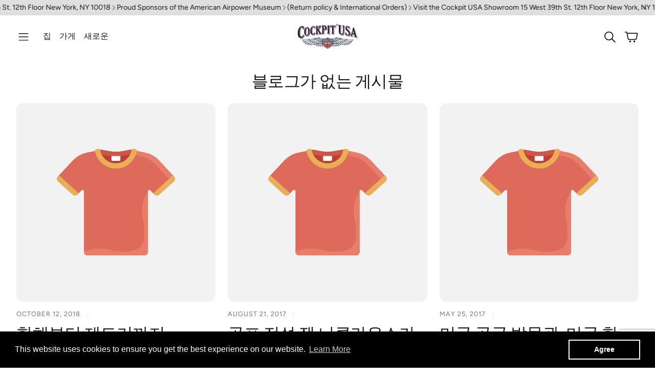

--- FILE ---
content_type: text/html; charset=utf-8
request_url: https://cockpitusa.com/ko/blogs/posts-without-blog
body_size: 43153
content:
<!doctype html>
<html class="no-js" lang="ko">
  <head>
    <meta charset="utf-8">
    <meta http-equiv="X-UA-Compatible" content="IE=edge">
    <meta name="viewport" content="width=device-width,initial-scale=1">
    <meta name="theme-color" content="">
    <link rel="canonical" href="https://cockpitusa.com/ko/blogs/posts-without-blog">
    <link rel="preconnect" href="https://cdn.shopify.com" crossorigin><link rel="icon" type="image/png" href="//cockpitusa.com/cdn/shop/files/Favicon-Shopify-URL-Image.jpg?crop=center&height=32&v=1614300112&width=32"><link rel="preconnect" href="https://fonts.shopifycdn.com" crossorigin><title>블로그가 없는 게시물</title>

    

    

<meta property="og:site_name" content="Cockpit USA">
<meta property="og:url" content="https://cockpitusa.com/ko/blogs/posts-without-blog">
<meta property="og:title" content="블로그가 없는 게시물">
<meta property="og:type" content="website">
<meta property="og:description" content="Cockpit USA는 모험을 추구하는 사람들과 자유로운 사상가들을 위한 정통 Made in USA 군용 재킷, 의류, 액세서리를 제공합니다. 오늘 수제 겉옷을 쇼핑해보세요!

"><meta name="twitter:card" content="summary_large_image">
<meta name="twitter:title" content="블로그가 없는 게시물">
<meta name="twitter:description" content="Cockpit USA는 모험을 추구하는 사람들과 자유로운 사상가들을 위한 정통 Made in USA 군용 재킷, 의류, 액세서리를 제공합니다. 오늘 수제 겉옷을 쇼핑해보세요!

">


    <!-- LP Microsoft UET Tracking START -->
    <script>
    (function(w,d,t,r,u){var f,n,i;w[u]=w[u]||[],f=function(){var o={ti:"33000136", enableAutoSpaTracking: true};o.q=w[u],w[u]=new UET(o),w[u].push("pageLoad")},n=d.createElement(t),n.src=r,n.async=1,n.onload=n.onreadystatechange=function(){var s=this.readyState;s&&s!=="loaded"&&s!=="complete"||(f(),n.onload=n.onreadystatechange=null)},i=d.getElementsByTagName(t)[0],i.parentNode.insertBefore(n,i)})(window,document,"script","//bat.bing.com/bat.js","uetq");
    </script>
    <!-- LP Microsoft UET Tracking END -->

    <link href="//cockpitusa.com/cdn/shop/t/44/assets/swiper-bundle.min.css?v=110464924143625323211759412565" rel="stylesheet" type="text/css" media="all" />
    <link href="//cockpitusa.com/cdn/shop/t/44/assets/swiper.css?v=150332658965193973101762370631" rel="stylesheet" type="text/css" media="all" />

    <link href="//cockpitusa.com/cdn/shop/t/44/assets/settings.css?v=162897629731542664461759412577" rel="stylesheet" type="text/css" media="all" />
    <link href="//cockpitusa.com/cdn/shop/t/44/assets/critical.css?v=19119700497337100511762370630" rel="stylesheet" type="text/css" media="all" />
    <link href="//cockpitusa.com/cdn/shop/t/44/assets/custom.css?v=25166646661550390111762370630" rel="stylesheet" type="text/css" media="all" />

    <script src="//cockpitusa.com/cdn/shop/t/44/assets/variants.js?v=123605433734612466031761230099" defer="defer"></script>
    <link rel="preload" href="//cockpitusa.com/cdn/shop/t/44/assets/main.css?v=178371774490941580711759412562" as="style" onload="this.onload=null;this.rel='stylesheet'">
      <noscript><link rel="stylesheet" href="//cockpitusa.com/cdn/shop/t/44/assets/main.css?v=178371774490941580711759412562"></noscript>
    <script src="//cockpitusa.com/cdn/shop/t/44/assets/constants.js?v=158563610161624409731759412565" defer="defer"></script>
    <script src="//cockpitusa.com/cdn/shop/t/44/assets/pubsub.js?v=158357773527763999511759412562" defer="defer"></script>
    <script src="//cockpitusa.com/cdn/shop/t/44/assets/global.js?v=105123249998389610981759412563" defer="defer"></script>
    <script src="//cockpitusa.com/cdn/shop/t/44/assets/base.js?v=127917425026444090381759412563" defer="defer"></script>

    <script src="//cockpitusa.com/cdn/shop/t/44/assets/color-swatch.js?v=74058436714596724481759412563" defer="defer"></script>
    <script src="//cockpitusa.com/cdn/shop/t/44/assets/localization-form.js?v=67622616882805314401759412564" defer="defer"></script>
    <script src="//cockpitusa.com/cdn/shop/t/44/assets/animations.js?v=7722913430069583911759412562" defer="defer"></script>
    <script src="//cockpitusa.com/cdn/shop/t/44/assets/drawer-select.js?v=130014216513905800481759412565" defer="defer"></script>
    <script src="//cockpitusa.com/cdn/shop/t/44/assets/model_element.js?v=158477732829452102971759412563" defer="defer"></script>
    <script src="//cockpitusa.com/cdn/shop/t/44/assets/custom.js?v=96350349421525945671759412564" defer="defer"></script>
    <script type="module" src="//cockpitusa.com/cdn/shop/t/44/assets/gallery.js?v=153196472059497135011759412562" defer="defer"></script>
  

    <script>window.performance && window.performance.mark && window.performance.mark('shopify.content_for_header.start');</script><meta name="facebook-domain-verification" content="aileup12kqrhhpy6t7f1jk0k4hbv3a">
<meta name="google-site-verification" content="HB4hl911lbHUNwDpUkA4BV7GHMVDM9mQF8IOjRcBK28">
<meta id="shopify-digital-wallet" name="shopify-digital-wallet" content="/5411864669/digital_wallets/dialog">
<meta name="shopify-checkout-api-token" content="e6753dafc9bc201a9475a8e203bccaf6">
<meta id="in-context-paypal-metadata" data-shop-id="5411864669" data-venmo-supported="false" data-environment="production" data-locale="en_US" data-paypal-v4="true" data-currency="USD">
<link rel="alternate" type="application/atom+xml" title="Feed" href="/ko/blogs/posts-without-blog.atom" />
<link rel="next" href="/ko/blogs/posts-without-blog?page=2">
<link rel="alternate" hreflang="x-default" href="https://cockpitusa.com/blogs/posts-without-blog">
<link rel="alternate" hreflang="en-US" href="https://cockpitusa.com/blogs/posts-without-blog">
<link rel="alternate" hreflang="ko-US" href="https://cockpitusa.com/ko/blogs/posts-without-blog">
<link rel="alternate" hreflang="zh-Hans-US" href="https://cockpitusa.com/zh/blogs/posts-without-blog">
<script async="async" src="/checkouts/internal/preloads.js?locale=ko-US"></script>
<link rel="preconnect" href="https://shop.app" crossorigin="anonymous">
<script async="async" src="https://shop.app/checkouts/internal/preloads.js?locale=ko-US&shop_id=5411864669" crossorigin="anonymous"></script>
<script id="apple-pay-shop-capabilities" type="application/json">{"shopId":5411864669,"countryCode":"US","currencyCode":"USD","merchantCapabilities":["supports3DS"],"merchantId":"gid:\/\/shopify\/Shop\/5411864669","merchantName":"Cockpit USA","requiredBillingContactFields":["postalAddress","email","phone"],"requiredShippingContactFields":["postalAddress","email","phone"],"shippingType":"shipping","supportedNetworks":["visa","masterCard","amex","discover","elo","jcb"],"total":{"type":"pending","label":"Cockpit USA","amount":"1.00"},"shopifyPaymentsEnabled":true,"supportsSubscriptions":true}</script>
<script id="shopify-features" type="application/json">{"accessToken":"e6753dafc9bc201a9475a8e203bccaf6","betas":["rich-media-storefront-analytics"],"domain":"cockpitusa.com","predictiveSearch":true,"shopId":5411864669,"locale":"ko"}</script>
<script>var Shopify = Shopify || {};
Shopify.shop = "cockpit-usa.myshopify.com";
Shopify.locale = "ko";
Shopify.currency = {"active":"USD","rate":"1.0"};
Shopify.country = "US";
Shopify.theme = {"name":"cockpitusa\/master","id":136865644787,"schema_name":"Wonder","schema_version":"1.1.0","theme_store_id":null,"role":"main"};
Shopify.theme.handle = "null";
Shopify.theme.style = {"id":null,"handle":null};
Shopify.cdnHost = "cockpitusa.com/cdn";
Shopify.routes = Shopify.routes || {};
Shopify.routes.root = "/ko/";</script>
<script type="module">!function(o){(o.Shopify=o.Shopify||{}).modules=!0}(window);</script>
<script>!function(o){function n(){var o=[];function n(){o.push(Array.prototype.slice.apply(arguments))}return n.q=o,n}var t=o.Shopify=o.Shopify||{};t.loadFeatures=n(),t.autoloadFeatures=n()}(window);</script>
<script>
  window.ShopifyPay = window.ShopifyPay || {};
  window.ShopifyPay.apiHost = "shop.app\/pay";
  window.ShopifyPay.redirectState = null;
</script>
<script id="shop-js-analytics" type="application/json">{"pageType":"blog"}</script>
<script defer="defer" async type="module" src="//cockpitusa.com/cdn/shopifycloud/shop-js/modules/v2/client.init-shop-cart-sync_2_vySZRZ.ko.esm.js"></script>
<script defer="defer" async type="module" src="//cockpitusa.com/cdn/shopifycloud/shop-js/modules/v2/chunk.common_DltePkld.esm.js"></script>
<script defer="defer" async type="module" src="//cockpitusa.com/cdn/shopifycloud/shop-js/modules/v2/chunk.modal_CITvsnQ_.esm.js"></script>
<script type="module">
  await import("//cockpitusa.com/cdn/shopifycloud/shop-js/modules/v2/client.init-shop-cart-sync_2_vySZRZ.ko.esm.js");
await import("//cockpitusa.com/cdn/shopifycloud/shop-js/modules/v2/chunk.common_DltePkld.esm.js");
await import("//cockpitusa.com/cdn/shopifycloud/shop-js/modules/v2/chunk.modal_CITvsnQ_.esm.js");

  window.Shopify.SignInWithShop?.initShopCartSync?.({"fedCMEnabled":true,"windoidEnabled":true});

</script>
<script>
  window.Shopify = window.Shopify || {};
  if (!window.Shopify.featureAssets) window.Shopify.featureAssets = {};
  window.Shopify.featureAssets['shop-js'] = {"shop-cart-sync":["modules/v2/client.shop-cart-sync_CbRb-uxN.ko.esm.js","modules/v2/chunk.common_DltePkld.esm.js","modules/v2/chunk.modal_CITvsnQ_.esm.js"],"init-fed-cm":["modules/v2/client.init-fed-cm_dFbrkAW9.ko.esm.js","modules/v2/chunk.common_DltePkld.esm.js","modules/v2/chunk.modal_CITvsnQ_.esm.js"],"shop-cash-offers":["modules/v2/client.shop-cash-offers_D2NiGanK.ko.esm.js","modules/v2/chunk.common_DltePkld.esm.js","modules/v2/chunk.modal_CITvsnQ_.esm.js"],"shop-login-button":["modules/v2/client.shop-login-button_Ch-iZ1e8.ko.esm.js","modules/v2/chunk.common_DltePkld.esm.js","modules/v2/chunk.modal_CITvsnQ_.esm.js"],"pay-button":["modules/v2/client.pay-button_DabYClwa.ko.esm.js","modules/v2/chunk.common_DltePkld.esm.js","modules/v2/chunk.modal_CITvsnQ_.esm.js"],"shop-button":["modules/v2/client.shop-button_C0x4m3qC.ko.esm.js","modules/v2/chunk.common_DltePkld.esm.js","modules/v2/chunk.modal_CITvsnQ_.esm.js"],"avatar":["modules/v2/client.avatar_BTnouDA3.ko.esm.js"],"init-windoid":["modules/v2/client.init-windoid_BxfyZSDS.ko.esm.js","modules/v2/chunk.common_DltePkld.esm.js","modules/v2/chunk.modal_CITvsnQ_.esm.js"],"init-shop-for-new-customer-accounts":["modules/v2/client.init-shop-for-new-customer-accounts_DrNBCDox.ko.esm.js","modules/v2/client.shop-login-button_Ch-iZ1e8.ko.esm.js","modules/v2/chunk.common_DltePkld.esm.js","modules/v2/chunk.modal_CITvsnQ_.esm.js"],"init-shop-email-lookup-coordinator":["modules/v2/client.init-shop-email-lookup-coordinator_BnBc0MM4.ko.esm.js","modules/v2/chunk.common_DltePkld.esm.js","modules/v2/chunk.modal_CITvsnQ_.esm.js"],"init-shop-cart-sync":["modules/v2/client.init-shop-cart-sync_2_vySZRZ.ko.esm.js","modules/v2/chunk.common_DltePkld.esm.js","modules/v2/chunk.modal_CITvsnQ_.esm.js"],"shop-toast-manager":["modules/v2/client.shop-toast-manager_CgtH5PRU.ko.esm.js","modules/v2/chunk.common_DltePkld.esm.js","modules/v2/chunk.modal_CITvsnQ_.esm.js"],"init-customer-accounts":["modules/v2/client.init-customer-accounts_U0B4WtRw.ko.esm.js","modules/v2/client.shop-login-button_Ch-iZ1e8.ko.esm.js","modules/v2/chunk.common_DltePkld.esm.js","modules/v2/chunk.modal_CITvsnQ_.esm.js"],"init-customer-accounts-sign-up":["modules/v2/client.init-customer-accounts-sign-up_BGcKi4RZ.ko.esm.js","modules/v2/client.shop-login-button_Ch-iZ1e8.ko.esm.js","modules/v2/chunk.common_DltePkld.esm.js","modules/v2/chunk.modal_CITvsnQ_.esm.js"],"shop-follow-button":["modules/v2/client.shop-follow-button_BqowGB4p.ko.esm.js","modules/v2/chunk.common_DltePkld.esm.js","modules/v2/chunk.modal_CITvsnQ_.esm.js"],"checkout-modal":["modules/v2/client.checkout-modal_DSiMiiS0.ko.esm.js","modules/v2/chunk.common_DltePkld.esm.js","modules/v2/chunk.modal_CITvsnQ_.esm.js"],"shop-login":["modules/v2/client.shop-login_D4-taClj.ko.esm.js","modules/v2/chunk.common_DltePkld.esm.js","modules/v2/chunk.modal_CITvsnQ_.esm.js"],"lead-capture":["modules/v2/client.lead-capture_Crm-XUlp.ko.esm.js","modules/v2/chunk.common_DltePkld.esm.js","modules/v2/chunk.modal_CITvsnQ_.esm.js"],"payment-terms":["modules/v2/client.payment-terms_CkofPHpb.ko.esm.js","modules/v2/chunk.common_DltePkld.esm.js","modules/v2/chunk.modal_CITvsnQ_.esm.js"]};
</script>
<script>(function() {
  var isLoaded = false;
  function asyncLoad() {
    if (isLoaded) return;
    isLoaded = true;
    var urls = ["https:\/\/id-shop.govx.com\/app\/cockpit-usa.myshopify.com\/govx.js?shop=cockpit-usa.myshopify.com","https:\/\/static.klaviyo.com\/onsite\/js\/klaviyo.js?company_id=UFviD9\u0026shop=cockpit-usa.myshopify.com","https:\/\/static.klaviyo.com\/onsite\/js\/klaviyo.js?company_id=UFviD9\u0026shop=cockpit-usa.myshopify.com","https:\/\/static.klaviyo.com\/onsite\/js\/klaviyo.js?company_id=W2ivyx\u0026shop=cockpit-usa.myshopify.com","https:\/\/static.klaviyo.com\/onsite\/js\/klaviyo.js?company_id=W2ivyx\u0026shop=cockpit-usa.myshopify.com","https:\/\/cdn-widgetsrepository.yotpo.com\/v1\/loader\/CvZxVpX7rRmM26sZGwDSuv4En2ybXuoB0CPhsk37?shop=cockpit-usa.myshopify.com","https:\/\/cdn.shopify.com\/s\/files\/1\/0054\/1186\/4669\/t\/67\/assets\/booster_eu_cookie_5411864669.js?v=1701894117\u0026shop=cockpit-usa.myshopify.com"];
    for (var i = 0; i < urls.length; i++) {
      var s = document.createElement('script');
      s.type = 'text/javascript';
      s.async = true;
      s.src = urls[i];
      var x = document.getElementsByTagName('script')[0];
      x.parentNode.insertBefore(s, x);
    }
  };
  if(window.attachEvent) {
    window.attachEvent('onload', asyncLoad);
  } else {
    window.addEventListener('load', asyncLoad, false);
  }
})();</script>
<script id="__st">var __st={"a":5411864669,"offset":-18000,"reqid":"848d882e-5255-40a2-88d7-3f3d3b3b91ba-1769052863","pageurl":"cockpitusa.com\/ko\/blogs\/posts-without-blog","s":"blogs-50645663837","u":"8fc174a48e47","p":"blog","rtyp":"blog","rid":50645663837};</script>
<script>window.ShopifyPaypalV4VisibilityTracking = true;</script>
<script id="captcha-bootstrap">!function(){'use strict';const t='contact',e='account',n='new_comment',o=[[t,t],['blogs',n],['comments',n],[t,'customer']],c=[[e,'customer_login'],[e,'guest_login'],[e,'recover_customer_password'],[e,'create_customer']],r=t=>t.map((([t,e])=>`form[action*='/${t}']:not([data-nocaptcha='true']) input[name='form_type'][value='${e}']`)).join(','),a=t=>()=>t?[...document.querySelectorAll(t)].map((t=>t.form)):[];function s(){const t=[...o],e=r(t);return a(e)}const i='password',u='form_key',d=['recaptcha-v3-token','g-recaptcha-response','h-captcha-response',i],f=()=>{try{return window.sessionStorage}catch{return}},m='__shopify_v',_=t=>t.elements[u];function p(t,e,n=!1){try{const o=window.sessionStorage,c=JSON.parse(o.getItem(e)),{data:r}=function(t){const{data:e,action:n}=t;return t[m]||n?{data:e,action:n}:{data:t,action:n}}(c);for(const[e,n]of Object.entries(r))t.elements[e]&&(t.elements[e].value=n);n&&o.removeItem(e)}catch(o){console.error('form repopulation failed',{error:o})}}const l='form_type',E='cptcha';function T(t){t.dataset[E]=!0}const w=window,h=w.document,L='Shopify',v='ce_forms',y='captcha';let A=!1;((t,e)=>{const n=(g='f06e6c50-85a8-45c8-87d0-21a2b65856fe',I='https://cdn.shopify.com/shopifycloud/storefront-forms-hcaptcha/ce_storefront_forms_captcha_hcaptcha.v1.5.2.iife.js',D={infoText:'hCaptcha에 의해 보호됨',privacyText:'개인정보 보호',termsText:'약관'},(t,e,n)=>{const o=w[L][v],c=o.bindForm;if(c)return c(t,g,e,D).then(n);var r;o.q.push([[t,g,e,D],n]),r=I,A||(h.body.append(Object.assign(h.createElement('script'),{id:'captcha-provider',async:!0,src:r})),A=!0)});var g,I,D;w[L]=w[L]||{},w[L][v]=w[L][v]||{},w[L][v].q=[],w[L][y]=w[L][y]||{},w[L][y].protect=function(t,e){n(t,void 0,e),T(t)},Object.freeze(w[L][y]),function(t,e,n,w,h,L){const[v,y,A,g]=function(t,e,n){const i=e?o:[],u=t?c:[],d=[...i,...u],f=r(d),m=r(i),_=r(d.filter((([t,e])=>n.includes(e))));return[a(f),a(m),a(_),s()]}(w,h,L),I=t=>{const e=t.target;return e instanceof HTMLFormElement?e:e&&e.form},D=t=>v().includes(t);t.addEventListener('submit',(t=>{const e=I(t);if(!e)return;const n=D(e)&&!e.dataset.hcaptchaBound&&!e.dataset.recaptchaBound,o=_(e),c=g().includes(e)&&(!o||!o.value);(n||c)&&t.preventDefault(),c&&!n&&(function(t){try{if(!f())return;!function(t){const e=f();if(!e)return;const n=_(t);if(!n)return;const o=n.value;o&&e.removeItem(o)}(t);const e=Array.from(Array(32),(()=>Math.random().toString(36)[2])).join('');!function(t,e){_(t)||t.append(Object.assign(document.createElement('input'),{type:'hidden',name:u})),t.elements[u].value=e}(t,e),function(t,e){const n=f();if(!n)return;const o=[...t.querySelectorAll(`input[type='${i}']`)].map((({name:t})=>t)),c=[...d,...o],r={};for(const[a,s]of new FormData(t).entries())c.includes(a)||(r[a]=s);n.setItem(e,JSON.stringify({[m]:1,action:t.action,data:r}))}(t,e)}catch(e){console.error('failed to persist form',e)}}(e),e.submit())}));const S=(t,e)=>{t&&!t.dataset[E]&&(n(t,e.some((e=>e===t))),T(t))};for(const o of['focusin','change'])t.addEventListener(o,(t=>{const e=I(t);D(e)&&S(e,y())}));const B=e.get('form_key'),M=e.get(l),P=B&&M;t.addEventListener('DOMContentLoaded',(()=>{const t=y();if(P)for(const e of t)e.elements[l].value===M&&p(e,B);[...new Set([...A(),...v().filter((t=>'true'===t.dataset.shopifyCaptcha))])].forEach((e=>S(e,t)))}))}(h,new URLSearchParams(w.location.search),n,t,e,['guest_login'])})(!0,!0)}();</script>
<script integrity="sha256-4kQ18oKyAcykRKYeNunJcIwy7WH5gtpwJnB7kiuLZ1E=" data-source-attribution="shopify.loadfeatures" defer="defer" src="//cockpitusa.com/cdn/shopifycloud/storefront/assets/storefront/load_feature-a0a9edcb.js" crossorigin="anonymous"></script>
<script crossorigin="anonymous" defer="defer" src="//cockpitusa.com/cdn/shopifycloud/storefront/assets/shopify_pay/storefront-65b4c6d7.js?v=20250812"></script>
<script data-source-attribution="shopify.dynamic_checkout.dynamic.init">var Shopify=Shopify||{};Shopify.PaymentButton=Shopify.PaymentButton||{isStorefrontPortableWallets:!0,init:function(){window.Shopify.PaymentButton.init=function(){};var t=document.createElement("script");t.src="https://cockpitusa.com/cdn/shopifycloud/portable-wallets/latest/portable-wallets.ko.js",t.type="module",document.head.appendChild(t)}};
</script>
<script data-source-attribution="shopify.dynamic_checkout.buyer_consent">
  function portableWalletsHideBuyerConsent(e){var t=document.getElementById("shopify-buyer-consent"),n=document.getElementById("shopify-subscription-policy-button");t&&n&&(t.classList.add("hidden"),t.setAttribute("aria-hidden","true"),n.removeEventListener("click",e))}function portableWalletsShowBuyerConsent(e){var t=document.getElementById("shopify-buyer-consent"),n=document.getElementById("shopify-subscription-policy-button");t&&n&&(t.classList.remove("hidden"),t.removeAttribute("aria-hidden"),n.addEventListener("click",e))}window.Shopify?.PaymentButton&&(window.Shopify.PaymentButton.hideBuyerConsent=portableWalletsHideBuyerConsent,window.Shopify.PaymentButton.showBuyerConsent=portableWalletsShowBuyerConsent);
</script>
<script data-source-attribution="shopify.dynamic_checkout.cart.bootstrap">document.addEventListener("DOMContentLoaded",(function(){function t(){return document.querySelector("shopify-accelerated-checkout-cart, shopify-accelerated-checkout")}if(t())Shopify.PaymentButton.init();else{new MutationObserver((function(e,n){t()&&(Shopify.PaymentButton.init(),n.disconnect())})).observe(document.body,{childList:!0,subtree:!0})}}));
</script>
<link id="shopify-accelerated-checkout-styles" rel="stylesheet" media="screen" href="https://cockpitusa.com/cdn/shopifycloud/portable-wallets/latest/accelerated-checkout-backwards-compat.css" crossorigin="anonymous">
<style id="shopify-accelerated-checkout-cart">
        #shopify-buyer-consent {
  margin-top: 1em;
  display: inline-block;
  width: 100%;
}

#shopify-buyer-consent.hidden {
  display: none;
}

#shopify-subscription-policy-button {
  background: none;
  border: none;
  padding: 0;
  text-decoration: underline;
  font-size: inherit;
  cursor: pointer;
}

#shopify-subscription-policy-button::before {
  box-shadow: none;
}

      </style>

<script>window.performance && window.performance.mark && window.performance.mark('shopify.content_for_header.end');</script>


    <style data-shopify>
      @font-face {
  font-family: Figtree;
  font-weight: 400;
  font-style: normal;
  font-display: swap;
  src: url("//cockpitusa.com/cdn/fonts/figtree/figtree_n4.3c0838aba1701047e60be6a99a1b0a40ce9b8419.woff2") format("woff2"),
       url("//cockpitusa.com/cdn/fonts/figtree/figtree_n4.c0575d1db21fc3821f17fd6617d3dee552312137.woff") format("woff");
}

      @font-face {
  font-family: Figtree;
  font-weight: 700;
  font-style: normal;
  font-display: swap;
  src: url("//cockpitusa.com/cdn/fonts/figtree/figtree_n7.2fd9bfe01586148e644724096c9d75e8c7a90e55.woff2") format("woff2"),
       url("//cockpitusa.com/cdn/fonts/figtree/figtree_n7.ea05de92d862f9594794ab281c4c3a67501ef5fc.woff") format("woff");
}

      @font-face {
  font-family: Figtree;
  font-weight: 400;
  font-style: italic;
  font-display: swap;
  src: url("//cockpitusa.com/cdn/fonts/figtree/figtree_i4.89f7a4275c064845c304a4cf8a4a586060656db2.woff2") format("woff2"),
       url("//cockpitusa.com/cdn/fonts/figtree/figtree_i4.6f955aaaafc55a22ffc1f32ecf3756859a5ad3e2.woff") format("woff");
}

      @font-face {
  font-family: Figtree;
  font-weight: 700;
  font-style: italic;
  font-display: swap;
  src: url("//cockpitusa.com/cdn/fonts/figtree/figtree_i7.06add7096a6f2ab742e09ec7e498115904eda1fe.woff2") format("woff2"),
       url("//cockpitusa.com/cdn/fonts/figtree/figtree_i7.ee584b5fcaccdbb5518c0228158941f8df81b101.woff") format("woff");
}

      @font-face {
  font-family: Fraunces;
  font-weight: 400;
  font-style: normal;
  font-display: swap;
  src: url("//cockpitusa.com/cdn/fonts/fraunces/fraunces_n4.8e6986daad4907c36a536fb8d55aaf5318c974ca.woff2") format("woff2"),
       url("//cockpitusa.com/cdn/fonts/fraunces/fraunces_n4.879060358fafcf2c4c4b6df76c608dc301ced93b.woff") format("woff");
}

      @font-face {
  font-family: Figtree;
  font-weight: 400;
  font-style: normal;
  font-display: swap;
  src: url("//cockpitusa.com/cdn/fonts/figtree/figtree_n4.3c0838aba1701047e60be6a99a1b0a40ce9b8419.woff2") format("woff2"),
       url("//cockpitusa.com/cdn/fonts/figtree/figtree_n4.c0575d1db21fc3821f17fd6617d3dee552312137.woff") format("woff");
}

      @font-face {
  font-family: Figtree;
  font-weight: 500;
  font-style: normal;
  font-display: swap;
  src: url("//cockpitusa.com/cdn/fonts/figtree/figtree_n5.3b6b7df38aa5986536945796e1f947445832047c.woff2") format("woff2"),
       url("//cockpitusa.com/cdn/fonts/figtree/figtree_n5.f26bf6dcae278b0ed902605f6605fa3338e81dab.woff") format("woff");
}

      @font-face {
  font-family: Figtree;
  font-weight: 500;
  font-style: normal;
  font-display: swap;
  src: url("//cockpitusa.com/cdn/fonts/figtree/figtree_n5.3b6b7df38aa5986536945796e1f947445832047c.woff2") format("woff2"),
       url("//cockpitusa.com/cdn/fonts/figtree/figtree_n5.f26bf6dcae278b0ed902605f6605fa3338e81dab.woff") format("woff");
}

      

      @font-face {
        font-family: 'icomoon';
        src:  url('//cockpitusa.com/cdn/shop/t/44/assets/icomoon.eot?v=177295919035341837931759412563?6k4fkf');
        src:  url('//cockpitusa.com/cdn/shop/t/44/assets/icomoon.eot?v=177295919035341837931759412563?6k4fkf#iefix') format('embedded-opentype'),
          url('//cockpitusa.com/cdn/shop/t/44/assets/icomoon.ttf?v=57842893614872056761759412564?6k4fkf') format('truetype'),
          url('//cockpitusa.com/cdn/shop/t/44/assets/icomoon.woff?v=28260046996164968551759412564?6k4fkf') format('woff'),
          url('//cockpitusa.com/cdn/shop/t/44/assets/icomoon.svg?v=104217218584571201731759412563?6k4fkf#icomoon') format('svg');
        font-weight: normal;
        font-style: normal;
        font-display: block;
      }
    </style>
    <style>
      [data-custom-badge=""]{
        background-color: #e3f2e6;
        color: #151515;
        }
      [data-custom-badge=""]{
        background-color: #000000;
        color: #FFFFFF;
        }
      [data-custom-badge=""]{
        background-color: #000000;
        color: #FFFFFF;
        }
      [data-custom-badge=""]{
        background-color: #000000;
        color: #FFFFFF;
        }
    </style><link rel="preload" as="font" href="//cockpitusa.com/cdn/fonts/figtree/figtree_n4.3c0838aba1701047e60be6a99a1b0a40ce9b8419.woff2" type="font/woff2" crossorigin><link rel="preload" as="font" href="//cockpitusa.com/cdn/fonts/fraunces/fraunces_n4.8e6986daad4907c36a536fb8d55aaf5318c974ca.woff2" type="font/woff2" crossorigin><link rel="preload" as="font" href="//cockpitusa.com/cdn/fonts/figtree/figtree_n4.3c0838aba1701047e60be6a99a1b0a40ce9b8419.woff2" type="font/woff2" crossorigin><link rel="preload" as="font" href="//cockpitusa.com/cdn/fonts/figtree/figtree_n5.3b6b7df38aa5986536945796e1f947445832047c.woff2" type="font/woff2" crossorigin><link rel="preload" as="font" href="//cockpitusa.com/cdn/fonts/figtree/figtree_n5.3b6b7df38aa5986536945796e1f947445832047c.woff2" type="font/woff2" crossorigin>

    <script>
      document.documentElement.className = document.documentElement.className.replace('no-js', 'js');
    </script>

    <script
      src="https://js.afterpay.com/afterpay-1.x.js"
      data-min="1.00"
      data-max="2000.00"
      async 
    ></script>

   
    


  <!-- BEGIN app block: shopify://apps/kutoku/blocks/landing-snippet/0c627994-e30b-4842-9615-e6b83a0f0216 --><!-- Start Kutoku referral snippet -->
<script>

  // URL: https://eyfdnwgh.cockpitusa.com/r/z3Ms7J.js
  // HASHID: z3Ms7J
  // SUBDOMAIN: eyfdnwgh
  // HOST: cockpitusa.com

  (function(w) {

    w.Kutoku = {
      syncToServer: function(clickId, integration = "kutoku") {
        var script = w.document.createElement("script");
        var params = [
          "url=" + encodeURIComponent(w.location.href),
          "cid=" + clickId,
          "integration=" + integration,
          "referrer=" + encodeURIComponent(w.document.referrer),
        ]
        script.src = "https://eyfdnwgh.cockpitusa.com/r/z3Ms7J.js?" + params.join("&");
        w.document.head.appendChild(script);
      },
      addClickIdToCart: function(clickId) {
        var headers = { 'Content-Type': 'application/json' };
        fetch("/cart.js", { method: 'GET', headers })
          .then(response => response.json())
          .then(cartData => {
            return fetch("/cart/update.js", {
              method: 'POST',
              headers,
              body: JSON.stringify({ attributes: { ...(cartData.attributes || {}), kutokuClickId: clickId } })
            });
          })
          .then(() => console.info(`Kutoku: Sent clickId ${clickId} to cart object.`))
          .catch(() => console.info(`Kutoku: Failed to send clickId ${clickId} to cart object.`));
      },
      setClientCookie: function(key, value) {
        document.cookie = key + "=" + value + "; max-age=3456000; path=/";
      },
      getClientCookie: function(key) {
        var cookieObj = document.cookie.split(';').reduce((cookieMap, cookie) => {
          const [name, value] = cookie.split('=');
          if (name && value) cookieMap[name.trim()] = value.trim();
          return cookieMap;
        }, {});
        return cookieObj[key];
      }
    };

    var existingClickId = Kutoku.getClientCookie("z3Ms7J");
    if (w.location.search.search(/(ktk|tap_a|tap_s)=/) === -1) {
      
      if (existingClickId) Kutoku.addClickIdToCart(existingClickId);
    } else {
      
      var clickId = existingClickId || encodeURIComponent(Date.now() + "_" + Math.random().toString(36).substr(2));
      Kutoku.syncToServer(clickId, "shopify");
      Kutoku.setClientCookie("z3Ms7J", clickId);
      Kutoku.addClickIdToCart(clickId); 
    };

  }(window));

</script>
<!-- End Kutoku referral snippet -->

<!-- END app block --><!-- BEGIN app block: shopify://apps/yotpo-product-reviews/blocks/settings/eb7dfd7d-db44-4334-bc49-c893b51b36cf -->


<script type="text/javascript">
  (function e(){var e=document.createElement("script");
  e.type="text/javascript",e.async=true,
  e.src="//staticw2.yotpo.com/CvZxVpX7rRmM26sZGwDSuv4En2ybXuoB0CPhsk37/widget.js?lang=ko";
  var t=document.getElementsByTagName("script")[0];
  t.parentNode.insertBefore(e,t)})();
</script>



  
<!-- END app block --><script src="https://cdn.shopify.com/extensions/8d2c31d3-a828-4daf-820f-80b7f8e01c39/nova-eu-cookie-bar-gdpr-4/assets/nova-cookie-app-embed.js" type="text/javascript" defer="defer"></script>
<link href="https://cdn.shopify.com/extensions/8d2c31d3-a828-4daf-820f-80b7f8e01c39/nova-eu-cookie-bar-gdpr-4/assets/nova-cookie.css" rel="stylesheet" type="text/css" media="all">
<link href="https://monorail-edge.shopifysvc.com" rel="dns-prefetch">
<script>(function(){if ("sendBeacon" in navigator && "performance" in window) {try {var session_token_from_headers = performance.getEntriesByType('navigation')[0].serverTiming.find(x => x.name == '_s').description;} catch {var session_token_from_headers = undefined;}var session_cookie_matches = document.cookie.match(/_shopify_s=([^;]*)/);var session_token_from_cookie = session_cookie_matches && session_cookie_matches.length === 2 ? session_cookie_matches[1] : "";var session_token = session_token_from_headers || session_token_from_cookie || "";function handle_abandonment_event(e) {var entries = performance.getEntries().filter(function(entry) {return /monorail-edge.shopifysvc.com/.test(entry.name);});if (!window.abandonment_tracked && entries.length === 0) {window.abandonment_tracked = true;var currentMs = Date.now();var navigation_start = performance.timing.navigationStart;var payload = {shop_id: 5411864669,url: window.location.href,navigation_start,duration: currentMs - navigation_start,session_token,page_type: "blog"};window.navigator.sendBeacon("https://monorail-edge.shopifysvc.com/v1/produce", JSON.stringify({schema_id: "online_store_buyer_site_abandonment/1.1",payload: payload,metadata: {event_created_at_ms: currentMs,event_sent_at_ms: currentMs}}));}}window.addEventListener('pagehide', handle_abandonment_event);}}());</script>
<script id="web-pixels-manager-setup">(function e(e,d,r,n,o){if(void 0===o&&(o={}),!Boolean(null===(a=null===(i=window.Shopify)||void 0===i?void 0:i.analytics)||void 0===a?void 0:a.replayQueue)){var i,a;window.Shopify=window.Shopify||{};var t=window.Shopify;t.analytics=t.analytics||{};var s=t.analytics;s.replayQueue=[],s.publish=function(e,d,r){return s.replayQueue.push([e,d,r]),!0};try{self.performance.mark("wpm:start")}catch(e){}var l=function(){var e={modern:/Edge?\/(1{2}[4-9]|1[2-9]\d|[2-9]\d{2}|\d{4,})\.\d+(\.\d+|)|Firefox\/(1{2}[4-9]|1[2-9]\d|[2-9]\d{2}|\d{4,})\.\d+(\.\d+|)|Chrom(ium|e)\/(9{2}|\d{3,})\.\d+(\.\d+|)|(Maci|X1{2}).+ Version\/(15\.\d+|(1[6-9]|[2-9]\d|\d{3,})\.\d+)([,.]\d+|)( \(\w+\)|)( Mobile\/\w+|) Safari\/|Chrome.+OPR\/(9{2}|\d{3,})\.\d+\.\d+|(CPU[ +]OS|iPhone[ +]OS|CPU[ +]iPhone|CPU IPhone OS|CPU iPad OS)[ +]+(15[._]\d+|(1[6-9]|[2-9]\d|\d{3,})[._]\d+)([._]\d+|)|Android:?[ /-](13[3-9]|1[4-9]\d|[2-9]\d{2}|\d{4,})(\.\d+|)(\.\d+|)|Android.+Firefox\/(13[5-9]|1[4-9]\d|[2-9]\d{2}|\d{4,})\.\d+(\.\d+|)|Android.+Chrom(ium|e)\/(13[3-9]|1[4-9]\d|[2-9]\d{2}|\d{4,})\.\d+(\.\d+|)|SamsungBrowser\/([2-9]\d|\d{3,})\.\d+/,legacy:/Edge?\/(1[6-9]|[2-9]\d|\d{3,})\.\d+(\.\d+|)|Firefox\/(5[4-9]|[6-9]\d|\d{3,})\.\d+(\.\d+|)|Chrom(ium|e)\/(5[1-9]|[6-9]\d|\d{3,})\.\d+(\.\d+|)([\d.]+$|.*Safari\/(?![\d.]+ Edge\/[\d.]+$))|(Maci|X1{2}).+ Version\/(10\.\d+|(1[1-9]|[2-9]\d|\d{3,})\.\d+)([,.]\d+|)( \(\w+\)|)( Mobile\/\w+|) Safari\/|Chrome.+OPR\/(3[89]|[4-9]\d|\d{3,})\.\d+\.\d+|(CPU[ +]OS|iPhone[ +]OS|CPU[ +]iPhone|CPU IPhone OS|CPU iPad OS)[ +]+(10[._]\d+|(1[1-9]|[2-9]\d|\d{3,})[._]\d+)([._]\d+|)|Android:?[ /-](13[3-9]|1[4-9]\d|[2-9]\d{2}|\d{4,})(\.\d+|)(\.\d+|)|Mobile Safari.+OPR\/([89]\d|\d{3,})\.\d+\.\d+|Android.+Firefox\/(13[5-9]|1[4-9]\d|[2-9]\d{2}|\d{4,})\.\d+(\.\d+|)|Android.+Chrom(ium|e)\/(13[3-9]|1[4-9]\d|[2-9]\d{2}|\d{4,})\.\d+(\.\d+|)|Android.+(UC? ?Browser|UCWEB|U3)[ /]?(15\.([5-9]|\d{2,})|(1[6-9]|[2-9]\d|\d{3,})\.\d+)\.\d+|SamsungBrowser\/(5\.\d+|([6-9]|\d{2,})\.\d+)|Android.+MQ{2}Browser\/(14(\.(9|\d{2,})|)|(1[5-9]|[2-9]\d|\d{3,})(\.\d+|))(\.\d+|)|K[Aa][Ii]OS\/(3\.\d+|([4-9]|\d{2,})\.\d+)(\.\d+|)/},d=e.modern,r=e.legacy,n=navigator.userAgent;return n.match(d)?"modern":n.match(r)?"legacy":"unknown"}(),u="modern"===l?"modern":"legacy",c=(null!=n?n:{modern:"",legacy:""})[u],f=function(e){return[e.baseUrl,"/wpm","/b",e.hashVersion,"modern"===e.buildTarget?"m":"l",".js"].join("")}({baseUrl:d,hashVersion:r,buildTarget:u}),m=function(e){var d=e.version,r=e.bundleTarget,n=e.surface,o=e.pageUrl,i=e.monorailEndpoint;return{emit:function(e){var a=e.status,t=e.errorMsg,s=(new Date).getTime(),l=JSON.stringify({metadata:{event_sent_at_ms:s},events:[{schema_id:"web_pixels_manager_load/3.1",payload:{version:d,bundle_target:r,page_url:o,status:a,surface:n,error_msg:t},metadata:{event_created_at_ms:s}}]});if(!i)return console&&console.warn&&console.warn("[Web Pixels Manager] No Monorail endpoint provided, skipping logging."),!1;try{return self.navigator.sendBeacon.bind(self.navigator)(i,l)}catch(e){}var u=new XMLHttpRequest;try{return u.open("POST",i,!0),u.setRequestHeader("Content-Type","text/plain"),u.send(l),!0}catch(e){return console&&console.warn&&console.warn("[Web Pixels Manager] Got an unhandled error while logging to Monorail."),!1}}}}({version:r,bundleTarget:l,surface:e.surface,pageUrl:self.location.href,monorailEndpoint:e.monorailEndpoint});try{o.browserTarget=l,function(e){var d=e.src,r=e.async,n=void 0===r||r,o=e.onload,i=e.onerror,a=e.sri,t=e.scriptDataAttributes,s=void 0===t?{}:t,l=document.createElement("script"),u=document.querySelector("head"),c=document.querySelector("body");if(l.async=n,l.src=d,a&&(l.integrity=a,l.crossOrigin="anonymous"),s)for(var f in s)if(Object.prototype.hasOwnProperty.call(s,f))try{l.dataset[f]=s[f]}catch(e){}if(o&&l.addEventListener("load",o),i&&l.addEventListener("error",i),u)u.appendChild(l);else{if(!c)throw new Error("Did not find a head or body element to append the script");c.appendChild(l)}}({src:f,async:!0,onload:function(){if(!function(){var e,d;return Boolean(null===(d=null===(e=window.Shopify)||void 0===e?void 0:e.analytics)||void 0===d?void 0:d.initialized)}()){var d=window.webPixelsManager.init(e)||void 0;if(d){var r=window.Shopify.analytics;r.replayQueue.forEach((function(e){var r=e[0],n=e[1],o=e[2];d.publishCustomEvent(r,n,o)})),r.replayQueue=[],r.publish=d.publishCustomEvent,r.visitor=d.visitor,r.initialized=!0}}},onerror:function(){return m.emit({status:"failed",errorMsg:"".concat(f," has failed to load")})},sri:function(e){var d=/^sha384-[A-Za-z0-9+/=]+$/;return"string"==typeof e&&d.test(e)}(c)?c:"",scriptDataAttributes:o}),m.emit({status:"loading"})}catch(e){m.emit({status:"failed",errorMsg:(null==e?void 0:e.message)||"Unknown error"})}}})({shopId: 5411864669,storefrontBaseUrl: "https://cockpitusa.com",extensionsBaseUrl: "https://extensions.shopifycdn.com/cdn/shopifycloud/web-pixels-manager",monorailEndpoint: "https://monorail-edge.shopifysvc.com/unstable/produce_batch",surface: "storefront-renderer",enabledBetaFlags: ["2dca8a86"],webPixelsConfigList: [{"id":"1846968563","configuration":"{\"accountID\":\"UFviD9\",\"webPixelConfig\":\"eyJlbmFibGVBZGRlZFRvQ2FydEV2ZW50cyI6IHRydWV9\"}","eventPayloadVersion":"v1","runtimeContext":"STRICT","scriptVersion":"524f6c1ee37bacdca7657a665bdca589","type":"APP","apiClientId":123074,"privacyPurposes":["ANALYTICS","MARKETING"],"dataSharingAdjustments":{"protectedCustomerApprovalScopes":["read_customer_address","read_customer_email","read_customer_name","read_customer_personal_data","read_customer_phone"]}},{"id":"1140293875","configuration":"{\"yotpoStoreId\":\"CvZxVpX7rRmM26sZGwDSuv4En2ybXuoB0CPhsk37\"}","eventPayloadVersion":"v1","runtimeContext":"STRICT","scriptVersion":"8bb37a256888599d9a3d57f0551d3859","type":"APP","apiClientId":70132,"privacyPurposes":["ANALYTICS","MARKETING","SALE_OF_DATA"],"dataSharingAdjustments":{"protectedCustomerApprovalScopes":["read_customer_address","read_customer_email","read_customer_name","read_customer_personal_data","read_customer_phone"]}},{"id":"565084403","configuration":"{\"tenantId\":\"1225\",\"sizeVariant\":\"option1\"}","eventPayloadVersion":"v1","runtimeContext":"STRICT","scriptVersion":"15da33175c7b8efe4895441664d128eb","type":"APP","apiClientId":117396897793,"privacyPurposes":["ANALYTICS","MARKETING","SALE_OF_DATA"],"dataSharingAdjustments":{"protectedCustomerApprovalScopes":["read_customer_personal_data"]}},{"id":"500039923","configuration":"{\"config\":\"{\\\"pixel_id\\\":\\\"G-YTEC0FH4SK\\\",\\\"target_country\\\":\\\"US\\\",\\\"gtag_events\\\":[{\\\"type\\\":\\\"purchase\\\",\\\"action_label\\\":\\\"G-YTEC0FH4SK\\\"},{\\\"type\\\":\\\"page_view\\\",\\\"action_label\\\":\\\"G-YTEC0FH4SK\\\"},{\\\"type\\\":\\\"view_item\\\",\\\"action_label\\\":\\\"G-YTEC0FH4SK\\\"},{\\\"type\\\":\\\"search\\\",\\\"action_label\\\":\\\"G-YTEC0FH4SK\\\"},{\\\"type\\\":\\\"add_to_cart\\\",\\\"action_label\\\":\\\"G-YTEC0FH4SK\\\"},{\\\"type\\\":\\\"begin_checkout\\\",\\\"action_label\\\":\\\"G-YTEC0FH4SK\\\"},{\\\"type\\\":\\\"add_payment_info\\\",\\\"action_label\\\":\\\"G-YTEC0FH4SK\\\"}],\\\"enable_monitoring_mode\\\":false}\"}","eventPayloadVersion":"v1","runtimeContext":"OPEN","scriptVersion":"b2a88bafab3e21179ed38636efcd8a93","type":"APP","apiClientId":1780363,"privacyPurposes":[],"dataSharingAdjustments":{"protectedCustomerApprovalScopes":["read_customer_address","read_customer_email","read_customer_name","read_customer_personal_data","read_customer_phone"]}},{"id":"131105011","configuration":"{\"pixel_id\":\"1158312761015794\",\"pixel_type\":\"facebook_pixel\",\"metaapp_system_user_token\":\"-\"}","eventPayloadVersion":"v1","runtimeContext":"OPEN","scriptVersion":"ca16bc87fe92b6042fbaa3acc2fbdaa6","type":"APP","apiClientId":2329312,"privacyPurposes":["ANALYTICS","MARKETING","SALE_OF_DATA"],"dataSharingAdjustments":{"protectedCustomerApprovalScopes":["read_customer_address","read_customer_email","read_customer_name","read_customer_personal_data","read_customer_phone"]}},{"id":"46760179","configuration":"{\"hashId\":\"z3Ms7J\",\"subdomain\":\"eyfdnwgh\"}","eventPayloadVersion":"v1","runtimeContext":"STRICT","scriptVersion":"815989629cdac34c4e9b0abc1a3ef0a9","type":"APP","apiClientId":15507062785,"privacyPurposes":[],"dataSharingAdjustments":{"protectedCustomerApprovalScopes":["read_customer_personal_data"]}},{"id":"17727731","configuration":"{\"myshopifyDomain\":\"cockpit-usa.myshopify.com\"}","eventPayloadVersion":"v1","runtimeContext":"STRICT","scriptVersion":"23b97d18e2aa74363140dc29c9284e87","type":"APP","apiClientId":2775569,"privacyPurposes":["ANALYTICS","MARKETING","SALE_OF_DATA"],"dataSharingAdjustments":{"protectedCustomerApprovalScopes":["read_customer_address","read_customer_email","read_customer_name","read_customer_phone","read_customer_personal_data"]}},{"id":"99582195","eventPayloadVersion":"1","runtimeContext":"LAX","scriptVersion":"1","type":"CUSTOM","privacyPurposes":["ANALYTICS","MARKETING","SALE_OF_DATA"],"name":"LP Microsoft UET Revenue"},{"id":"shopify-app-pixel","configuration":"{}","eventPayloadVersion":"v1","runtimeContext":"STRICT","scriptVersion":"0450","apiClientId":"shopify-pixel","type":"APP","privacyPurposes":["ANALYTICS","MARKETING"]},{"id":"shopify-custom-pixel","eventPayloadVersion":"v1","runtimeContext":"LAX","scriptVersion":"0450","apiClientId":"shopify-pixel","type":"CUSTOM","privacyPurposes":["ANALYTICS","MARKETING"]}],isMerchantRequest: false,initData: {"shop":{"name":"Cockpit USA","paymentSettings":{"currencyCode":"USD"},"myshopifyDomain":"cockpit-usa.myshopify.com","countryCode":"US","storefrontUrl":"https:\/\/cockpitusa.com\/ko"},"customer":null,"cart":null,"checkout":null,"productVariants":[],"purchasingCompany":null},},"https://cockpitusa.com/cdn","fcfee988w5aeb613cpc8e4bc33m6693e112",{"modern":"","legacy":""},{"shopId":"5411864669","storefrontBaseUrl":"https:\/\/cockpitusa.com","extensionBaseUrl":"https:\/\/extensions.shopifycdn.com\/cdn\/shopifycloud\/web-pixels-manager","surface":"storefront-renderer","enabledBetaFlags":"[\"2dca8a86\"]","isMerchantRequest":"false","hashVersion":"fcfee988w5aeb613cpc8e4bc33m6693e112","publish":"custom","events":"[[\"page_viewed\",{}]]"});</script><script>
  window.ShopifyAnalytics = window.ShopifyAnalytics || {};
  window.ShopifyAnalytics.meta = window.ShopifyAnalytics.meta || {};
  window.ShopifyAnalytics.meta.currency = 'USD';
  var meta = {"page":{"pageType":"blog","resourceType":"blog","resourceId":50645663837,"requestId":"848d882e-5255-40a2-88d7-3f3d3b3b91ba-1769052863"}};
  for (var attr in meta) {
    window.ShopifyAnalytics.meta[attr] = meta[attr];
  }
</script>
<script class="analytics">
  (function () {
    var customDocumentWrite = function(content) {
      var jquery = null;

      if (window.jQuery) {
        jquery = window.jQuery;
      } else if (window.Checkout && window.Checkout.$) {
        jquery = window.Checkout.$;
      }

      if (jquery) {
        jquery('body').append(content);
      }
    };

    var hasLoggedConversion = function(token) {
      if (token) {
        return document.cookie.indexOf('loggedConversion=' + token) !== -1;
      }
      return false;
    }

    var setCookieIfConversion = function(token) {
      if (token) {
        var twoMonthsFromNow = new Date(Date.now());
        twoMonthsFromNow.setMonth(twoMonthsFromNow.getMonth() + 2);

        document.cookie = 'loggedConversion=' + token + '; expires=' + twoMonthsFromNow;
      }
    }

    var trekkie = window.ShopifyAnalytics.lib = window.trekkie = window.trekkie || [];
    if (trekkie.integrations) {
      return;
    }
    trekkie.methods = [
      'identify',
      'page',
      'ready',
      'track',
      'trackForm',
      'trackLink'
    ];
    trekkie.factory = function(method) {
      return function() {
        var args = Array.prototype.slice.call(arguments);
        args.unshift(method);
        trekkie.push(args);
        return trekkie;
      };
    };
    for (var i = 0; i < trekkie.methods.length; i++) {
      var key = trekkie.methods[i];
      trekkie[key] = trekkie.factory(key);
    }
    trekkie.load = function(config) {
      trekkie.config = config || {};
      trekkie.config.initialDocumentCookie = document.cookie;
      var first = document.getElementsByTagName('script')[0];
      var script = document.createElement('script');
      script.type = 'text/javascript';
      script.onerror = function(e) {
        var scriptFallback = document.createElement('script');
        scriptFallback.type = 'text/javascript';
        scriptFallback.onerror = function(error) {
                var Monorail = {
      produce: function produce(monorailDomain, schemaId, payload) {
        var currentMs = new Date().getTime();
        var event = {
          schema_id: schemaId,
          payload: payload,
          metadata: {
            event_created_at_ms: currentMs,
            event_sent_at_ms: currentMs
          }
        };
        return Monorail.sendRequest("https://" + monorailDomain + "/v1/produce", JSON.stringify(event));
      },
      sendRequest: function sendRequest(endpointUrl, payload) {
        // Try the sendBeacon API
        if (window && window.navigator && typeof window.navigator.sendBeacon === 'function' && typeof window.Blob === 'function' && !Monorail.isIos12()) {
          var blobData = new window.Blob([payload], {
            type: 'text/plain'
          });

          if (window.navigator.sendBeacon(endpointUrl, blobData)) {
            return true;
          } // sendBeacon was not successful

        } // XHR beacon

        var xhr = new XMLHttpRequest();

        try {
          xhr.open('POST', endpointUrl);
          xhr.setRequestHeader('Content-Type', 'text/plain');
          xhr.send(payload);
        } catch (e) {
          console.log(e);
        }

        return false;
      },
      isIos12: function isIos12() {
        return window.navigator.userAgent.lastIndexOf('iPhone; CPU iPhone OS 12_') !== -1 || window.navigator.userAgent.lastIndexOf('iPad; CPU OS 12_') !== -1;
      }
    };
    Monorail.produce('monorail-edge.shopifysvc.com',
      'trekkie_storefront_load_errors/1.1',
      {shop_id: 5411864669,
      theme_id: 136865644787,
      app_name: "storefront",
      context_url: window.location.href,
      source_url: "//cockpitusa.com/cdn/s/trekkie.storefront.1bbfab421998800ff09850b62e84b8915387986d.min.js"});

        };
        scriptFallback.async = true;
        scriptFallback.src = '//cockpitusa.com/cdn/s/trekkie.storefront.1bbfab421998800ff09850b62e84b8915387986d.min.js';
        first.parentNode.insertBefore(scriptFallback, first);
      };
      script.async = true;
      script.src = '//cockpitusa.com/cdn/s/trekkie.storefront.1bbfab421998800ff09850b62e84b8915387986d.min.js';
      first.parentNode.insertBefore(script, first);
    };
    trekkie.load(
      {"Trekkie":{"appName":"storefront","development":false,"defaultAttributes":{"shopId":5411864669,"isMerchantRequest":null,"themeId":136865644787,"themeCityHash":"16790633534663311465","contentLanguage":"ko","currency":"USD"},"isServerSideCookieWritingEnabled":true,"monorailRegion":"shop_domain","enabledBetaFlags":["65f19447"]},"Session Attribution":{},"S2S":{"facebookCapiEnabled":true,"source":"trekkie-storefront-renderer","apiClientId":580111}}
    );

    var loaded = false;
    trekkie.ready(function() {
      if (loaded) return;
      loaded = true;

      window.ShopifyAnalytics.lib = window.trekkie;

      var originalDocumentWrite = document.write;
      document.write = customDocumentWrite;
      try { window.ShopifyAnalytics.merchantGoogleAnalytics.call(this); } catch(error) {};
      document.write = originalDocumentWrite;

      window.ShopifyAnalytics.lib.page(null,{"pageType":"blog","resourceType":"blog","resourceId":50645663837,"requestId":"848d882e-5255-40a2-88d7-3f3d3b3b91ba-1769052863","shopifyEmitted":true});

      var match = window.location.pathname.match(/checkouts\/(.+)\/(thank_you|post_purchase)/)
      var token = match? match[1]: undefined;
      if (!hasLoggedConversion(token)) {
        setCookieIfConversion(token);
        
      }
    });


        var eventsListenerScript = document.createElement('script');
        eventsListenerScript.async = true;
        eventsListenerScript.src = "//cockpitusa.com/cdn/shopifycloud/storefront/assets/shop_events_listener-3da45d37.js";
        document.getElementsByTagName('head')[0].appendChild(eventsListenerScript);

})();</script>
  <script>
  if (!window.ga || (window.ga && typeof window.ga !== 'function')) {
    window.ga = function ga() {
      (window.ga.q = window.ga.q || []).push(arguments);
      if (window.Shopify && window.Shopify.analytics && typeof window.Shopify.analytics.publish === 'function') {
        window.Shopify.analytics.publish("ga_stub_called", {}, {sendTo: "google_osp_migration"});
      }
      console.error("Shopify's Google Analytics stub called with:", Array.from(arguments), "\nSee https://help.shopify.com/manual/promoting-marketing/pixels/pixel-migration#google for more information.");
    };
    if (window.Shopify && window.Shopify.analytics && typeof window.Shopify.analytics.publish === 'function') {
      window.Shopify.analytics.publish("ga_stub_initialized", {}, {sendTo: "google_osp_migration"});
    }
  }
</script>
<script
  defer
  src="https://cockpitusa.com/cdn/shopifycloud/perf-kit/shopify-perf-kit-3.0.4.min.js"
  data-application="storefront-renderer"
  data-shop-id="5411864669"
  data-render-region="gcp-us-central1"
  data-page-type="blog"
  data-theme-instance-id="136865644787"
  data-theme-name="Wonder"
  data-theme-version="1.1.0"
  data-monorail-region="shop_domain"
  data-resource-timing-sampling-rate="10"
  data-shs="true"
  data-shs-beacon="true"
  data-shs-export-with-fetch="true"
  data-shs-logs-sample-rate="1"
  data-shs-beacon-endpoint="https://cockpitusa.com/api/collect"
></script>
</head>

  
  

  <body class="template-blog nav-drawer-big mobile-nav">
    <a href="#root" class="skip-to-content-link">콘텐츠로 건너뛰기</a>
    <div class="sticky-header__threshold"></div>
    <!-- BEGIN sections: header-group -->
<section id="shopify-section-sections--20403766264051__announcement-bar" class="shopify-section shopify-section-group-header-group wt-announcement">


<style>
  .wt-announcement {
      
        --color-background: #dfdfdf;
      

      
  }
</style>

<script src="//cockpitusa.com/cdn/shop/t/44/assets/announcement-bar.js?v=49740152231724955291759412562" defer="defer"></script>

<announcement-bar>
  <div
    data-section-id="sections--20403766264051__announcement-bar"
    data-announcements-count="3"
    id="wt-announcement__container"
    class=" wt-announcement__container wt-announcement__container--3col wt-announcement__container--marquee"
    
      style="--time:150s"
    
  >
    
    

    <div class="wt-announcement__marquee">
    
    
<div
              class="wt-announcement__body wt-announcement__text"
              role="region"
              aria-label="공지"
              
            ><a
                    href="https://cockpitusa.com/pages/our-showroom-location"
                    tabindex="-1"
                  >Visit the Cockpit USA Showroom 15 West 39th St. 12th Floor New York, NY 10018

  
                                                               <svg class="svg-icon svg-icon--arrow-right "        aria-hidden="true"        id=""        focusable="false"        role="presentation"        xmlns="http://www.w3.org/2000/svg"        data-icon-theme="option_3" width="72" height="72" viewBox="0 0 72 72" >                    <title></title>                <g id="Arrow_right" data-name="Arrow right" transform="translate(108 583) rotate(180)">                <g id="arr_right" transform="translate(23289 11206)">                    <g id="Group_11366" data-name="Group 11366">                        <rect id="Rectangle_291811" data-name="Rectangle 2918" width="72" height="72" transform="translate(-23253 -10695)" fill="none"/>                        <path id="chevron-right" d="M35.628,87.789l.876-.876a1.487,1.487,0,0,0,0-2.1L12.281,60.587,36.5,36.365a1.487,1.487,0,0,0,0-2.1l-.876-.876a1.487,1.487,0,0,0-2.1,0L7.375,59.536a1.487,1.487,0,0,0,0,2.1l26.15,26.15a1.487,1.487,0,0,0,2.1,0Z" transform="translate(-23239.939 -10719.95)"/>                    </g>                </g>            </g>        </svg>                                            





                  </a></div><div
              class="wt-announcement__body wt-announcement__text"
              role="region"
              aria-label="공지"
              
            ><a
                    href="https://americanairpowermuseum.com/"
                    tabindex="-1"
                  >Proud Sponsors of the American Airpower Museum

  
                                                               <svg class="svg-icon svg-icon--arrow-right "        aria-hidden="true"        id=""        focusable="false"        role="presentation"        xmlns="http://www.w3.org/2000/svg"        data-icon-theme="option_3" width="72" height="72" viewBox="0 0 72 72" >                    <title></title>                <g id="Arrow_right" data-name="Arrow right" transform="translate(108 583) rotate(180)">                <g id="arr_right" transform="translate(23289 11206)">                    <g id="Group_11366" data-name="Group 11366">                        <rect id="Rectangle_291811" data-name="Rectangle 2918" width="72" height="72" transform="translate(-23253 -10695)" fill="none"/>                        <path id="chevron-right" d="M35.628,87.789l.876-.876a1.487,1.487,0,0,0,0-2.1L12.281,60.587,36.5,36.365a1.487,1.487,0,0,0,0-2.1l-.876-.876a1.487,1.487,0,0,0-2.1,0L7.375,59.536a1.487,1.487,0,0,0,0,2.1l26.15,26.15a1.487,1.487,0,0,0,2.1,0Z" transform="translate(-23239.939 -10719.95)"/>                    </g>                </g>            </g>        </svg>                                            





                  </a></div><div
              class="wt-announcement__body wt-announcement__text"
              role="region"
              aria-label="공지"
              
            ><a
                    href="https://cockpitusa.com/pages/returnpolicy-and-internationalorders"
                    tabindex="-1"
                  >(Return policy &amp; International Orders)

  
                                                               <svg class="svg-icon svg-icon--arrow-right "        aria-hidden="true"        id=""        focusable="false"        role="presentation"        xmlns="http://www.w3.org/2000/svg"        data-icon-theme="option_3" width="72" height="72" viewBox="0 0 72 72" >                    <title></title>                <g id="Arrow_right" data-name="Arrow right" transform="translate(108 583) rotate(180)">                <g id="arr_right" transform="translate(23289 11206)">                    <g id="Group_11366" data-name="Group 11366">                        <rect id="Rectangle_291811" data-name="Rectangle 2918" width="72" height="72" transform="translate(-23253 -10695)" fill="none"/>                        <path id="chevron-right" d="M35.628,87.789l.876-.876a1.487,1.487,0,0,0,0-2.1L12.281,60.587,36.5,36.365a1.487,1.487,0,0,0,0-2.1l-.876-.876a1.487,1.487,0,0,0-2.1,0L7.375,59.536a1.487,1.487,0,0,0,0,2.1l26.15,26.15a1.487,1.487,0,0,0,2.1,0Z" transform="translate(-23239.939 -10719.95)"/>                    </g>                </g>            </g>        </svg>                                            





                  </a></div>
    
<div
              class="wt-announcement__body wt-announcement__text"
              role="region"
              aria-label="공지"
              
            ><a
                    href="https://cockpitusa.com/pages/our-showroom-location"
                    tabindex="-1"
                  >Visit the Cockpit USA Showroom 15 West 39th St. 12th Floor New York, NY 10018

  
                                                               <svg class="svg-icon svg-icon--arrow-right "        aria-hidden="true"        id=""        focusable="false"        role="presentation"        xmlns="http://www.w3.org/2000/svg"        data-icon-theme="option_3" width="72" height="72" viewBox="0 0 72 72" >                    <title></title>                <g id="Arrow_right" data-name="Arrow right" transform="translate(108 583) rotate(180)">                <g id="arr_right" transform="translate(23289 11206)">                    <g id="Group_11366" data-name="Group 11366">                        <rect id="Rectangle_291811" data-name="Rectangle 2918" width="72" height="72" transform="translate(-23253 -10695)" fill="none"/>                        <path id="chevron-right" d="M35.628,87.789l.876-.876a1.487,1.487,0,0,0,0-2.1L12.281,60.587,36.5,36.365a1.487,1.487,0,0,0,0-2.1l-.876-.876a1.487,1.487,0,0,0-2.1,0L7.375,59.536a1.487,1.487,0,0,0,0,2.1l26.15,26.15a1.487,1.487,0,0,0,2.1,0Z" transform="translate(-23239.939 -10719.95)"/>                    </g>                </g>            </g>        </svg>                                            





                  </a></div><div
              class="wt-announcement__body wt-announcement__text"
              role="region"
              aria-label="공지"
              
            ><a
                    href="https://americanairpowermuseum.com/"
                    tabindex="-1"
                  >Proud Sponsors of the American Airpower Museum

  
                                                               <svg class="svg-icon svg-icon--arrow-right "        aria-hidden="true"        id=""        focusable="false"        role="presentation"        xmlns="http://www.w3.org/2000/svg"        data-icon-theme="option_3" width="72" height="72" viewBox="0 0 72 72" >                    <title></title>                <g id="Arrow_right" data-name="Arrow right" transform="translate(108 583) rotate(180)">                <g id="arr_right" transform="translate(23289 11206)">                    <g id="Group_11366" data-name="Group 11366">                        <rect id="Rectangle_291811" data-name="Rectangle 2918" width="72" height="72" transform="translate(-23253 -10695)" fill="none"/>                        <path id="chevron-right" d="M35.628,87.789l.876-.876a1.487,1.487,0,0,0,0-2.1L12.281,60.587,36.5,36.365a1.487,1.487,0,0,0,0-2.1l-.876-.876a1.487,1.487,0,0,0-2.1,0L7.375,59.536a1.487,1.487,0,0,0,0,2.1l26.15,26.15a1.487,1.487,0,0,0,2.1,0Z" transform="translate(-23239.939 -10719.95)"/>                    </g>                </g>            </g>        </svg>                                            





                  </a></div><div
              class="wt-announcement__body wt-announcement__text"
              role="region"
              aria-label="공지"
              
            ><a
                    href="https://cockpitusa.com/pages/returnpolicy-and-internationalorders"
                    tabindex="-1"
                  >(Return policy &amp; International Orders)

  
                                                               <svg class="svg-icon svg-icon--arrow-right "        aria-hidden="true"        id=""        focusable="false"        role="presentation"        xmlns="http://www.w3.org/2000/svg"        data-icon-theme="option_3" width="72" height="72" viewBox="0 0 72 72" >                    <title></title>                <g id="Arrow_right" data-name="Arrow right" transform="translate(108 583) rotate(180)">                <g id="arr_right" transform="translate(23289 11206)">                    <g id="Group_11366" data-name="Group 11366">                        <rect id="Rectangle_291811" data-name="Rectangle 2918" width="72" height="72" transform="translate(-23253 -10695)" fill="none"/>                        <path id="chevron-right" d="M35.628,87.789l.876-.876a1.487,1.487,0,0,0,0-2.1L12.281,60.587,36.5,36.365a1.487,1.487,0,0,0,0-2.1l-.876-.876a1.487,1.487,0,0,0-2.1,0L7.375,59.536a1.487,1.487,0,0,0,0,2.1l26.15,26.15a1.487,1.487,0,0,0,2.1,0Z" transform="translate(-23239.939 -10719.95)"/>                    </g>                </g>            </g>        </svg>                                            





                  </a></div>
    
<div
              class="wt-announcement__body wt-announcement__text"
              role="region"
              aria-label="공지"
              
            ><a
                    href="https://cockpitusa.com/pages/our-showroom-location"
                    tabindex="-1"
                  >Visit the Cockpit USA Showroom 15 West 39th St. 12th Floor New York, NY 10018

  
                                                               <svg class="svg-icon svg-icon--arrow-right "        aria-hidden="true"        id=""        focusable="false"        role="presentation"        xmlns="http://www.w3.org/2000/svg"        data-icon-theme="option_3" width="72" height="72" viewBox="0 0 72 72" >                    <title></title>                <g id="Arrow_right" data-name="Arrow right" transform="translate(108 583) rotate(180)">                <g id="arr_right" transform="translate(23289 11206)">                    <g id="Group_11366" data-name="Group 11366">                        <rect id="Rectangle_291811" data-name="Rectangle 2918" width="72" height="72" transform="translate(-23253 -10695)" fill="none"/>                        <path id="chevron-right" d="M35.628,87.789l.876-.876a1.487,1.487,0,0,0,0-2.1L12.281,60.587,36.5,36.365a1.487,1.487,0,0,0,0-2.1l-.876-.876a1.487,1.487,0,0,0-2.1,0L7.375,59.536a1.487,1.487,0,0,0,0,2.1l26.15,26.15a1.487,1.487,0,0,0,2.1,0Z" transform="translate(-23239.939 -10719.95)"/>                    </g>                </g>            </g>        </svg>                                            





                  </a></div><div
              class="wt-announcement__body wt-announcement__text"
              role="region"
              aria-label="공지"
              
            ><a
                    href="https://americanairpowermuseum.com/"
                    tabindex="-1"
                  >Proud Sponsors of the American Airpower Museum

  
                                                               <svg class="svg-icon svg-icon--arrow-right "        aria-hidden="true"        id=""        focusable="false"        role="presentation"        xmlns="http://www.w3.org/2000/svg"        data-icon-theme="option_3" width="72" height="72" viewBox="0 0 72 72" >                    <title></title>                <g id="Arrow_right" data-name="Arrow right" transform="translate(108 583) rotate(180)">                <g id="arr_right" transform="translate(23289 11206)">                    <g id="Group_11366" data-name="Group 11366">                        <rect id="Rectangle_291811" data-name="Rectangle 2918" width="72" height="72" transform="translate(-23253 -10695)" fill="none"/>                        <path id="chevron-right" d="M35.628,87.789l.876-.876a1.487,1.487,0,0,0,0-2.1L12.281,60.587,36.5,36.365a1.487,1.487,0,0,0,0-2.1l-.876-.876a1.487,1.487,0,0,0-2.1,0L7.375,59.536a1.487,1.487,0,0,0,0,2.1l26.15,26.15a1.487,1.487,0,0,0,2.1,0Z" transform="translate(-23239.939 -10719.95)"/>                    </g>                </g>            </g>        </svg>                                            





                  </a></div><div
              class="wt-announcement__body wt-announcement__text"
              role="region"
              aria-label="공지"
              
            ><a
                    href="https://cockpitusa.com/pages/returnpolicy-and-internationalorders"
                    tabindex="-1"
                  >(Return policy &amp; International Orders)

  
                                                               <svg class="svg-icon svg-icon--arrow-right "        aria-hidden="true"        id=""        focusable="false"        role="presentation"        xmlns="http://www.w3.org/2000/svg"        data-icon-theme="option_3" width="72" height="72" viewBox="0 0 72 72" >                    <title></title>                <g id="Arrow_right" data-name="Arrow right" transform="translate(108 583) rotate(180)">                <g id="arr_right" transform="translate(23289 11206)">                    <g id="Group_11366" data-name="Group 11366">                        <rect id="Rectangle_291811" data-name="Rectangle 2918" width="72" height="72" transform="translate(-23253 -10695)" fill="none"/>                        <path id="chevron-right" d="M35.628,87.789l.876-.876a1.487,1.487,0,0,0,0-2.1L12.281,60.587,36.5,36.365a1.487,1.487,0,0,0,0-2.1l-.876-.876a1.487,1.487,0,0,0-2.1,0L7.375,59.536a1.487,1.487,0,0,0,0,2.1l26.15,26.15a1.487,1.487,0,0,0,2.1,0Z" transform="translate(-23239.939 -10719.95)"/>                    </g>                </g>            </g>        </svg>                                            





                  </a></div>
    
<div
              class="wt-announcement__body wt-announcement__text"
              role="region"
              aria-label="공지"
              
            ><a
                    href="https://cockpitusa.com/pages/our-showroom-location"
                    tabindex="-1"
                  >Visit the Cockpit USA Showroom 15 West 39th St. 12th Floor New York, NY 10018

  
                                                               <svg class="svg-icon svg-icon--arrow-right "        aria-hidden="true"        id=""        focusable="false"        role="presentation"        xmlns="http://www.w3.org/2000/svg"        data-icon-theme="option_3" width="72" height="72" viewBox="0 0 72 72" >                    <title></title>                <g id="Arrow_right" data-name="Arrow right" transform="translate(108 583) rotate(180)">                <g id="arr_right" transform="translate(23289 11206)">                    <g id="Group_11366" data-name="Group 11366">                        <rect id="Rectangle_291811" data-name="Rectangle 2918" width="72" height="72" transform="translate(-23253 -10695)" fill="none"/>                        <path id="chevron-right" d="M35.628,87.789l.876-.876a1.487,1.487,0,0,0,0-2.1L12.281,60.587,36.5,36.365a1.487,1.487,0,0,0,0-2.1l-.876-.876a1.487,1.487,0,0,0-2.1,0L7.375,59.536a1.487,1.487,0,0,0,0,2.1l26.15,26.15a1.487,1.487,0,0,0,2.1,0Z" transform="translate(-23239.939 -10719.95)"/>                    </g>                </g>            </g>        </svg>                                            





                  </a></div><div
              class="wt-announcement__body wt-announcement__text"
              role="region"
              aria-label="공지"
              
            ><a
                    href="https://americanairpowermuseum.com/"
                    tabindex="-1"
                  >Proud Sponsors of the American Airpower Museum

  
                                                               <svg class="svg-icon svg-icon--arrow-right "        aria-hidden="true"        id=""        focusable="false"        role="presentation"        xmlns="http://www.w3.org/2000/svg"        data-icon-theme="option_3" width="72" height="72" viewBox="0 0 72 72" >                    <title></title>                <g id="Arrow_right" data-name="Arrow right" transform="translate(108 583) rotate(180)">                <g id="arr_right" transform="translate(23289 11206)">                    <g id="Group_11366" data-name="Group 11366">                        <rect id="Rectangle_291811" data-name="Rectangle 2918" width="72" height="72" transform="translate(-23253 -10695)" fill="none"/>                        <path id="chevron-right" d="M35.628,87.789l.876-.876a1.487,1.487,0,0,0,0-2.1L12.281,60.587,36.5,36.365a1.487,1.487,0,0,0,0-2.1l-.876-.876a1.487,1.487,0,0,0-2.1,0L7.375,59.536a1.487,1.487,0,0,0,0,2.1l26.15,26.15a1.487,1.487,0,0,0,2.1,0Z" transform="translate(-23239.939 -10719.95)"/>                    </g>                </g>            </g>        </svg>                                            





                  </a></div><div
              class="wt-announcement__body wt-announcement__text"
              role="region"
              aria-label="공지"
              
            ><a
                    href="https://cockpitusa.com/pages/returnpolicy-and-internationalorders"
                    tabindex="-1"
                  >(Return policy &amp; International Orders)

  
                                                               <svg class="svg-icon svg-icon--arrow-right "        aria-hidden="true"        id=""        focusable="false"        role="presentation"        xmlns="http://www.w3.org/2000/svg"        data-icon-theme="option_3" width="72" height="72" viewBox="0 0 72 72" >                    <title></title>                <g id="Arrow_right" data-name="Arrow right" transform="translate(108 583) rotate(180)">                <g id="arr_right" transform="translate(23289 11206)">                    <g id="Group_11366" data-name="Group 11366">                        <rect id="Rectangle_291811" data-name="Rectangle 2918" width="72" height="72" transform="translate(-23253 -10695)" fill="none"/>                        <path id="chevron-right" d="M35.628,87.789l.876-.876a1.487,1.487,0,0,0,0-2.1L12.281,60.587,36.5,36.365a1.487,1.487,0,0,0,0-2.1l-.876-.876a1.487,1.487,0,0,0-2.1,0L7.375,59.536a1.487,1.487,0,0,0,0,2.1l26.15,26.15a1.487,1.487,0,0,0,2.1,0Z" transform="translate(-23239.939 -10719.95)"/>                    </g>                </g>            </g>        </svg>                                            





                  </a></div>
    
<div
              class="wt-announcement__body wt-announcement__text"
              role="region"
              aria-label="공지"
              
            ><a
                    href="https://cockpitusa.com/pages/our-showroom-location"
                    tabindex="-1"
                  >Visit the Cockpit USA Showroom 15 West 39th St. 12th Floor New York, NY 10018

  
                                                               <svg class="svg-icon svg-icon--arrow-right "        aria-hidden="true"        id=""        focusable="false"        role="presentation"        xmlns="http://www.w3.org/2000/svg"        data-icon-theme="option_3" width="72" height="72" viewBox="0 0 72 72" >                    <title></title>                <g id="Arrow_right" data-name="Arrow right" transform="translate(108 583) rotate(180)">                <g id="arr_right" transform="translate(23289 11206)">                    <g id="Group_11366" data-name="Group 11366">                        <rect id="Rectangle_291811" data-name="Rectangle 2918" width="72" height="72" transform="translate(-23253 -10695)" fill="none"/>                        <path id="chevron-right" d="M35.628,87.789l.876-.876a1.487,1.487,0,0,0,0-2.1L12.281,60.587,36.5,36.365a1.487,1.487,0,0,0,0-2.1l-.876-.876a1.487,1.487,0,0,0-2.1,0L7.375,59.536a1.487,1.487,0,0,0,0,2.1l26.15,26.15a1.487,1.487,0,0,0,2.1,0Z" transform="translate(-23239.939 -10719.95)"/>                    </g>                </g>            </g>        </svg>                                            





                  </a></div><div
              class="wt-announcement__body wt-announcement__text"
              role="region"
              aria-label="공지"
              
            ><a
                    href="https://americanairpowermuseum.com/"
                    tabindex="-1"
                  >Proud Sponsors of the American Airpower Museum

  
                                                               <svg class="svg-icon svg-icon--arrow-right "        aria-hidden="true"        id=""        focusable="false"        role="presentation"        xmlns="http://www.w3.org/2000/svg"        data-icon-theme="option_3" width="72" height="72" viewBox="0 0 72 72" >                    <title></title>                <g id="Arrow_right" data-name="Arrow right" transform="translate(108 583) rotate(180)">                <g id="arr_right" transform="translate(23289 11206)">                    <g id="Group_11366" data-name="Group 11366">                        <rect id="Rectangle_291811" data-name="Rectangle 2918" width="72" height="72" transform="translate(-23253 -10695)" fill="none"/>                        <path id="chevron-right" d="M35.628,87.789l.876-.876a1.487,1.487,0,0,0,0-2.1L12.281,60.587,36.5,36.365a1.487,1.487,0,0,0,0-2.1l-.876-.876a1.487,1.487,0,0,0-2.1,0L7.375,59.536a1.487,1.487,0,0,0,0,2.1l26.15,26.15a1.487,1.487,0,0,0,2.1,0Z" transform="translate(-23239.939 -10719.95)"/>                    </g>                </g>            </g>        </svg>                                            





                  </a></div><div
              class="wt-announcement__body wt-announcement__text"
              role="region"
              aria-label="공지"
              
            ><a
                    href="https://cockpitusa.com/pages/returnpolicy-and-internationalorders"
                    tabindex="-1"
                  >(Return policy &amp; International Orders)

  
                                                               <svg class="svg-icon svg-icon--arrow-right "        aria-hidden="true"        id=""        focusable="false"        role="presentation"        xmlns="http://www.w3.org/2000/svg"        data-icon-theme="option_3" width="72" height="72" viewBox="0 0 72 72" >                    <title></title>                <g id="Arrow_right" data-name="Arrow right" transform="translate(108 583) rotate(180)">                <g id="arr_right" transform="translate(23289 11206)">                    <g id="Group_11366" data-name="Group 11366">                        <rect id="Rectangle_291811" data-name="Rectangle 2918" width="72" height="72" transform="translate(-23253 -10695)" fill="none"/>                        <path id="chevron-right" d="M35.628,87.789l.876-.876a1.487,1.487,0,0,0,0-2.1L12.281,60.587,36.5,36.365a1.487,1.487,0,0,0,0-2.1l-.876-.876a1.487,1.487,0,0,0-2.1,0L7.375,59.536a1.487,1.487,0,0,0,0,2.1l26.15,26.15a1.487,1.487,0,0,0,2.1,0Z" transform="translate(-23239.939 -10719.95)"/>                    </g>                </g>            </g>        </svg>                                            





                  </a></div>
    
    </div>

    
      <div class="wt-announcement__marquee">
        
<div
                  class="wt-announcement__body wt-announcement__text"
                  role="region"
                  aria-label="공지"
                  
                ><a href="https://cockpitusa.com/pages/our-showroom-location" tabindex="-1">Visit the Cockpit USA Showroom 15 West 39th St. 12th Floor New York, NY 10018

  
                                                               <svg class="svg-icon svg-icon--arrow-right "        aria-hidden="true"        id=""        focusable="false"        role="presentation"        xmlns="http://www.w3.org/2000/svg"        data-icon-theme="option_3" width="72" height="72" viewBox="0 0 72 72" >                    <title></title>                <g id="Arrow_right" data-name="Arrow right" transform="translate(108 583) rotate(180)">                <g id="arr_right" transform="translate(23289 11206)">                    <g id="Group_11366" data-name="Group 11366">                        <rect id="Rectangle_291811" data-name="Rectangle 2918" width="72" height="72" transform="translate(-23253 -10695)" fill="none"/>                        <path id="chevron-right" d="M35.628,87.789l.876-.876a1.487,1.487,0,0,0,0-2.1L12.281,60.587,36.5,36.365a1.487,1.487,0,0,0,0-2.1l-.876-.876a1.487,1.487,0,0,0-2.1,0L7.375,59.536a1.487,1.487,0,0,0,0,2.1l26.15,26.15a1.487,1.487,0,0,0,2.1,0Z" transform="translate(-23239.939 -10719.95)"/>                    </g>                </g>            </g>        </svg>                                            





                      </a></div><div
                  class="wt-announcement__body wt-announcement__text"
                  role="region"
                  aria-label="공지"
                  
                ><a href="https://americanairpowermuseum.com/" tabindex="-1">Proud Sponsors of the American Airpower Museum

  
                                                               <svg class="svg-icon svg-icon--arrow-right "        aria-hidden="true"        id=""        focusable="false"        role="presentation"        xmlns="http://www.w3.org/2000/svg"        data-icon-theme="option_3" width="72" height="72" viewBox="0 0 72 72" >                    <title></title>                <g id="Arrow_right" data-name="Arrow right" transform="translate(108 583) rotate(180)">                <g id="arr_right" transform="translate(23289 11206)">                    <g id="Group_11366" data-name="Group 11366">                        <rect id="Rectangle_291811" data-name="Rectangle 2918" width="72" height="72" transform="translate(-23253 -10695)" fill="none"/>                        <path id="chevron-right" d="M35.628,87.789l.876-.876a1.487,1.487,0,0,0,0-2.1L12.281,60.587,36.5,36.365a1.487,1.487,0,0,0,0-2.1l-.876-.876a1.487,1.487,0,0,0-2.1,0L7.375,59.536a1.487,1.487,0,0,0,0,2.1l26.15,26.15a1.487,1.487,0,0,0,2.1,0Z" transform="translate(-23239.939 -10719.95)"/>                    </g>                </g>            </g>        </svg>                                            





                      </a></div><div
                  class="wt-announcement__body wt-announcement__text"
                  role="region"
                  aria-label="공지"
                  
                ><a href="https://cockpitusa.com/pages/returnpolicy-and-internationalorders" tabindex="-1">(Return policy &amp; International Orders)

  
                                                               <svg class="svg-icon svg-icon--arrow-right "        aria-hidden="true"        id=""        focusable="false"        role="presentation"        xmlns="http://www.w3.org/2000/svg"        data-icon-theme="option_3" width="72" height="72" viewBox="0 0 72 72" >                    <title></title>                <g id="Arrow_right" data-name="Arrow right" transform="translate(108 583) rotate(180)">                <g id="arr_right" transform="translate(23289 11206)">                    <g id="Group_11366" data-name="Group 11366">                        <rect id="Rectangle_291811" data-name="Rectangle 2918" width="72" height="72" transform="translate(-23253 -10695)" fill="none"/>                        <path id="chevron-right" d="M35.628,87.789l.876-.876a1.487,1.487,0,0,0,0-2.1L12.281,60.587,36.5,36.365a1.487,1.487,0,0,0,0-2.1l-.876-.876a1.487,1.487,0,0,0-2.1,0L7.375,59.536a1.487,1.487,0,0,0,0,2.1l26.15,26.15a1.487,1.487,0,0,0,2.1,0Z" transform="translate(-23239.939 -10719.95)"/>                    </g>                </g>            </g>        </svg>                                            





                      </a></div>
<div
                  class="wt-announcement__body wt-announcement__text"
                  role="region"
                  aria-label="공지"
                  
                ><a href="https://cockpitusa.com/pages/our-showroom-location" tabindex="-1">Visit the Cockpit USA Showroom 15 West 39th St. 12th Floor New York, NY 10018

  
                                                               <svg class="svg-icon svg-icon--arrow-right "        aria-hidden="true"        id=""        focusable="false"        role="presentation"        xmlns="http://www.w3.org/2000/svg"        data-icon-theme="option_3" width="72" height="72" viewBox="0 0 72 72" >                    <title></title>                <g id="Arrow_right" data-name="Arrow right" transform="translate(108 583) rotate(180)">                <g id="arr_right" transform="translate(23289 11206)">                    <g id="Group_11366" data-name="Group 11366">                        <rect id="Rectangle_291811" data-name="Rectangle 2918" width="72" height="72" transform="translate(-23253 -10695)" fill="none"/>                        <path id="chevron-right" d="M35.628,87.789l.876-.876a1.487,1.487,0,0,0,0-2.1L12.281,60.587,36.5,36.365a1.487,1.487,0,0,0,0-2.1l-.876-.876a1.487,1.487,0,0,0-2.1,0L7.375,59.536a1.487,1.487,0,0,0,0,2.1l26.15,26.15a1.487,1.487,0,0,0,2.1,0Z" transform="translate(-23239.939 -10719.95)"/>                    </g>                </g>            </g>        </svg>                                            





                      </a></div><div
                  class="wt-announcement__body wt-announcement__text"
                  role="region"
                  aria-label="공지"
                  
                ><a href="https://americanairpowermuseum.com/" tabindex="-1">Proud Sponsors of the American Airpower Museum

  
                                                               <svg class="svg-icon svg-icon--arrow-right "        aria-hidden="true"        id=""        focusable="false"        role="presentation"        xmlns="http://www.w3.org/2000/svg"        data-icon-theme="option_3" width="72" height="72" viewBox="0 0 72 72" >                    <title></title>                <g id="Arrow_right" data-name="Arrow right" transform="translate(108 583) rotate(180)">                <g id="arr_right" transform="translate(23289 11206)">                    <g id="Group_11366" data-name="Group 11366">                        <rect id="Rectangle_291811" data-name="Rectangle 2918" width="72" height="72" transform="translate(-23253 -10695)" fill="none"/>                        <path id="chevron-right" d="M35.628,87.789l.876-.876a1.487,1.487,0,0,0,0-2.1L12.281,60.587,36.5,36.365a1.487,1.487,0,0,0,0-2.1l-.876-.876a1.487,1.487,0,0,0-2.1,0L7.375,59.536a1.487,1.487,0,0,0,0,2.1l26.15,26.15a1.487,1.487,0,0,0,2.1,0Z" transform="translate(-23239.939 -10719.95)"/>                    </g>                </g>            </g>        </svg>                                            





                      </a></div><div
                  class="wt-announcement__body wt-announcement__text"
                  role="region"
                  aria-label="공지"
                  
                ><a href="https://cockpitusa.com/pages/returnpolicy-and-internationalorders" tabindex="-1">(Return policy &amp; International Orders)

  
                                                               <svg class="svg-icon svg-icon--arrow-right "        aria-hidden="true"        id=""        focusable="false"        role="presentation"        xmlns="http://www.w3.org/2000/svg"        data-icon-theme="option_3" width="72" height="72" viewBox="0 0 72 72" >                    <title></title>                <g id="Arrow_right" data-name="Arrow right" transform="translate(108 583) rotate(180)">                <g id="arr_right" transform="translate(23289 11206)">                    <g id="Group_11366" data-name="Group 11366">                        <rect id="Rectangle_291811" data-name="Rectangle 2918" width="72" height="72" transform="translate(-23253 -10695)" fill="none"/>                        <path id="chevron-right" d="M35.628,87.789l.876-.876a1.487,1.487,0,0,0,0-2.1L12.281,60.587,36.5,36.365a1.487,1.487,0,0,0,0-2.1l-.876-.876a1.487,1.487,0,0,0-2.1,0L7.375,59.536a1.487,1.487,0,0,0,0,2.1l26.15,26.15a1.487,1.487,0,0,0,2.1,0Z" transform="translate(-23239.939 -10719.95)"/>                    </g>                </g>            </g>        </svg>                                            





                      </a></div>
<div
                  class="wt-announcement__body wt-announcement__text"
                  role="region"
                  aria-label="공지"
                  
                ><a href="https://cockpitusa.com/pages/our-showroom-location" tabindex="-1">Visit the Cockpit USA Showroom 15 West 39th St. 12th Floor New York, NY 10018

  
                                                               <svg class="svg-icon svg-icon--arrow-right "        aria-hidden="true"        id=""        focusable="false"        role="presentation"        xmlns="http://www.w3.org/2000/svg"        data-icon-theme="option_3" width="72" height="72" viewBox="0 0 72 72" >                    <title></title>                <g id="Arrow_right" data-name="Arrow right" transform="translate(108 583) rotate(180)">                <g id="arr_right" transform="translate(23289 11206)">                    <g id="Group_11366" data-name="Group 11366">                        <rect id="Rectangle_291811" data-name="Rectangle 2918" width="72" height="72" transform="translate(-23253 -10695)" fill="none"/>                        <path id="chevron-right" d="M35.628,87.789l.876-.876a1.487,1.487,0,0,0,0-2.1L12.281,60.587,36.5,36.365a1.487,1.487,0,0,0,0-2.1l-.876-.876a1.487,1.487,0,0,0-2.1,0L7.375,59.536a1.487,1.487,0,0,0,0,2.1l26.15,26.15a1.487,1.487,0,0,0,2.1,0Z" transform="translate(-23239.939 -10719.95)"/>                    </g>                </g>            </g>        </svg>                                            





                      </a></div><div
                  class="wt-announcement__body wt-announcement__text"
                  role="region"
                  aria-label="공지"
                  
                ><a href="https://americanairpowermuseum.com/" tabindex="-1">Proud Sponsors of the American Airpower Museum

  
                                                               <svg class="svg-icon svg-icon--arrow-right "        aria-hidden="true"        id=""        focusable="false"        role="presentation"        xmlns="http://www.w3.org/2000/svg"        data-icon-theme="option_3" width="72" height="72" viewBox="0 0 72 72" >                    <title></title>                <g id="Arrow_right" data-name="Arrow right" transform="translate(108 583) rotate(180)">                <g id="arr_right" transform="translate(23289 11206)">                    <g id="Group_11366" data-name="Group 11366">                        <rect id="Rectangle_291811" data-name="Rectangle 2918" width="72" height="72" transform="translate(-23253 -10695)" fill="none"/>                        <path id="chevron-right" d="M35.628,87.789l.876-.876a1.487,1.487,0,0,0,0-2.1L12.281,60.587,36.5,36.365a1.487,1.487,0,0,0,0-2.1l-.876-.876a1.487,1.487,0,0,0-2.1,0L7.375,59.536a1.487,1.487,0,0,0,0,2.1l26.15,26.15a1.487,1.487,0,0,0,2.1,0Z" transform="translate(-23239.939 -10719.95)"/>                    </g>                </g>            </g>        </svg>                                            





                      </a></div><div
                  class="wt-announcement__body wt-announcement__text"
                  role="region"
                  aria-label="공지"
                  
                ><a href="https://cockpitusa.com/pages/returnpolicy-and-internationalorders" tabindex="-1">(Return policy &amp; International Orders)

  
                                                               <svg class="svg-icon svg-icon--arrow-right "        aria-hidden="true"        id=""        focusable="false"        role="presentation"        xmlns="http://www.w3.org/2000/svg"        data-icon-theme="option_3" width="72" height="72" viewBox="0 0 72 72" >                    <title></title>                <g id="Arrow_right" data-name="Arrow right" transform="translate(108 583) rotate(180)">                <g id="arr_right" transform="translate(23289 11206)">                    <g id="Group_11366" data-name="Group 11366">                        <rect id="Rectangle_291811" data-name="Rectangle 2918" width="72" height="72" transform="translate(-23253 -10695)" fill="none"/>                        <path id="chevron-right" d="M35.628,87.789l.876-.876a1.487,1.487,0,0,0,0-2.1L12.281,60.587,36.5,36.365a1.487,1.487,0,0,0,0-2.1l-.876-.876a1.487,1.487,0,0,0-2.1,0L7.375,59.536a1.487,1.487,0,0,0,0,2.1l26.15,26.15a1.487,1.487,0,0,0,2.1,0Z" transform="translate(-23239.939 -10719.95)"/>                    </g>                </g>            </g>        </svg>                                            





                      </a></div>
<div
                  class="wt-announcement__body wt-announcement__text"
                  role="region"
                  aria-label="공지"
                  
                ><a href="https://cockpitusa.com/pages/our-showroom-location" tabindex="-1">Visit the Cockpit USA Showroom 15 West 39th St. 12th Floor New York, NY 10018

  
                                                               <svg class="svg-icon svg-icon--arrow-right "        aria-hidden="true"        id=""        focusable="false"        role="presentation"        xmlns="http://www.w3.org/2000/svg"        data-icon-theme="option_3" width="72" height="72" viewBox="0 0 72 72" >                    <title></title>                <g id="Arrow_right" data-name="Arrow right" transform="translate(108 583) rotate(180)">                <g id="arr_right" transform="translate(23289 11206)">                    <g id="Group_11366" data-name="Group 11366">                        <rect id="Rectangle_291811" data-name="Rectangle 2918" width="72" height="72" transform="translate(-23253 -10695)" fill="none"/>                        <path id="chevron-right" d="M35.628,87.789l.876-.876a1.487,1.487,0,0,0,0-2.1L12.281,60.587,36.5,36.365a1.487,1.487,0,0,0,0-2.1l-.876-.876a1.487,1.487,0,0,0-2.1,0L7.375,59.536a1.487,1.487,0,0,0,0,2.1l26.15,26.15a1.487,1.487,0,0,0,2.1,0Z" transform="translate(-23239.939 -10719.95)"/>                    </g>                </g>            </g>        </svg>                                            





                      </a></div><div
                  class="wt-announcement__body wt-announcement__text"
                  role="region"
                  aria-label="공지"
                  
                ><a href="https://americanairpowermuseum.com/" tabindex="-1">Proud Sponsors of the American Airpower Museum

  
                                                               <svg class="svg-icon svg-icon--arrow-right "        aria-hidden="true"        id=""        focusable="false"        role="presentation"        xmlns="http://www.w3.org/2000/svg"        data-icon-theme="option_3" width="72" height="72" viewBox="0 0 72 72" >                    <title></title>                <g id="Arrow_right" data-name="Arrow right" transform="translate(108 583) rotate(180)">                <g id="arr_right" transform="translate(23289 11206)">                    <g id="Group_11366" data-name="Group 11366">                        <rect id="Rectangle_291811" data-name="Rectangle 2918" width="72" height="72" transform="translate(-23253 -10695)" fill="none"/>                        <path id="chevron-right" d="M35.628,87.789l.876-.876a1.487,1.487,0,0,0,0-2.1L12.281,60.587,36.5,36.365a1.487,1.487,0,0,0,0-2.1l-.876-.876a1.487,1.487,0,0,0-2.1,0L7.375,59.536a1.487,1.487,0,0,0,0,2.1l26.15,26.15a1.487,1.487,0,0,0,2.1,0Z" transform="translate(-23239.939 -10719.95)"/>                    </g>                </g>            </g>        </svg>                                            





                      </a></div><div
                  class="wt-announcement__body wt-announcement__text"
                  role="region"
                  aria-label="공지"
                  
                ><a href="https://cockpitusa.com/pages/returnpolicy-and-internationalorders" tabindex="-1">(Return policy &amp; International Orders)

  
                                                               <svg class="svg-icon svg-icon--arrow-right "        aria-hidden="true"        id=""        focusable="false"        role="presentation"        xmlns="http://www.w3.org/2000/svg"        data-icon-theme="option_3" width="72" height="72" viewBox="0 0 72 72" >                    <title></title>                <g id="Arrow_right" data-name="Arrow right" transform="translate(108 583) rotate(180)">                <g id="arr_right" transform="translate(23289 11206)">                    <g id="Group_11366" data-name="Group 11366">                        <rect id="Rectangle_291811" data-name="Rectangle 2918" width="72" height="72" transform="translate(-23253 -10695)" fill="none"/>                        <path id="chevron-right" d="M35.628,87.789l.876-.876a1.487,1.487,0,0,0,0-2.1L12.281,60.587,36.5,36.365a1.487,1.487,0,0,0,0-2.1l-.876-.876a1.487,1.487,0,0,0-2.1,0L7.375,59.536a1.487,1.487,0,0,0,0,2.1l26.15,26.15a1.487,1.487,0,0,0,2.1,0Z" transform="translate(-23239.939 -10719.95)"/>                    </g>                </g>            </g>        </svg>                                            





                      </a></div>
<div
                  class="wt-announcement__body wt-announcement__text"
                  role="region"
                  aria-label="공지"
                  
                ><a href="https://cockpitusa.com/pages/our-showroom-location" tabindex="-1">Visit the Cockpit USA Showroom 15 West 39th St. 12th Floor New York, NY 10018

  
                                                               <svg class="svg-icon svg-icon--arrow-right "        aria-hidden="true"        id=""        focusable="false"        role="presentation"        xmlns="http://www.w3.org/2000/svg"        data-icon-theme="option_3" width="72" height="72" viewBox="0 0 72 72" >                    <title></title>                <g id="Arrow_right" data-name="Arrow right" transform="translate(108 583) rotate(180)">                <g id="arr_right" transform="translate(23289 11206)">                    <g id="Group_11366" data-name="Group 11366">                        <rect id="Rectangle_291811" data-name="Rectangle 2918" width="72" height="72" transform="translate(-23253 -10695)" fill="none"/>                        <path id="chevron-right" d="M35.628,87.789l.876-.876a1.487,1.487,0,0,0,0-2.1L12.281,60.587,36.5,36.365a1.487,1.487,0,0,0,0-2.1l-.876-.876a1.487,1.487,0,0,0-2.1,0L7.375,59.536a1.487,1.487,0,0,0,0,2.1l26.15,26.15a1.487,1.487,0,0,0,2.1,0Z" transform="translate(-23239.939 -10719.95)"/>                    </g>                </g>            </g>        </svg>                                            





                      </a></div><div
                  class="wt-announcement__body wt-announcement__text"
                  role="region"
                  aria-label="공지"
                  
                ><a href="https://americanairpowermuseum.com/" tabindex="-1">Proud Sponsors of the American Airpower Museum

  
                                                               <svg class="svg-icon svg-icon--arrow-right "        aria-hidden="true"        id=""        focusable="false"        role="presentation"        xmlns="http://www.w3.org/2000/svg"        data-icon-theme="option_3" width="72" height="72" viewBox="0 0 72 72" >                    <title></title>                <g id="Arrow_right" data-name="Arrow right" transform="translate(108 583) rotate(180)">                <g id="arr_right" transform="translate(23289 11206)">                    <g id="Group_11366" data-name="Group 11366">                        <rect id="Rectangle_291811" data-name="Rectangle 2918" width="72" height="72" transform="translate(-23253 -10695)" fill="none"/>                        <path id="chevron-right" d="M35.628,87.789l.876-.876a1.487,1.487,0,0,0,0-2.1L12.281,60.587,36.5,36.365a1.487,1.487,0,0,0,0-2.1l-.876-.876a1.487,1.487,0,0,0-2.1,0L7.375,59.536a1.487,1.487,0,0,0,0,2.1l26.15,26.15a1.487,1.487,0,0,0,2.1,0Z" transform="translate(-23239.939 -10719.95)"/>                    </g>                </g>            </g>        </svg>                                            





                      </a></div><div
                  class="wt-announcement__body wt-announcement__text"
                  role="region"
                  aria-label="공지"
                  
                ><a href="https://cockpitusa.com/pages/returnpolicy-and-internationalorders" tabindex="-1">(Return policy &amp; International Orders)

  
                                                               <svg class="svg-icon svg-icon--arrow-right "        aria-hidden="true"        id=""        focusable="false"        role="presentation"        xmlns="http://www.w3.org/2000/svg"        data-icon-theme="option_3" width="72" height="72" viewBox="0 0 72 72" >                    <title></title>                <g id="Arrow_right" data-name="Arrow right" transform="translate(108 583) rotate(180)">                <g id="arr_right" transform="translate(23289 11206)">                    <g id="Group_11366" data-name="Group 11366">                        <rect id="Rectangle_291811" data-name="Rectangle 2918" width="72" height="72" transform="translate(-23253 -10695)" fill="none"/>                        <path id="chevron-right" d="M35.628,87.789l.876-.876a1.487,1.487,0,0,0,0-2.1L12.281,60.587,36.5,36.365a1.487,1.487,0,0,0,0-2.1l-.876-.876a1.487,1.487,0,0,0-2.1,0L7.375,59.536a1.487,1.487,0,0,0,0,2.1l26.15,26.15a1.487,1.487,0,0,0,2.1,0Z" transform="translate(-23239.939 -10719.95)"/>                    </g>                </g>            </g>        </svg>                                            





                      </a></div>
      </div>
    
  </div>
  
    <button
      aria-label="Close announcement bar"
      class="wt-announcement__close"
      tabindex="0"
    >
      
  
                                                           <svg class="svg-icon svg-icon--close wt-announcement__close__icon"        aria-hidden="true"        id="wt-announcement__close"        focusable="false"        role="presentation"        xmlns="http://www.w3.org/2000/svg"        data-icon-theme="option_3" width="72" height="72" viewBox="0 0 72 72" >                    <title></title>                <g transform="rotate(-90 -0.00000157361 72)" id="Close">                <rect x="0" y="72" fill="none" height="72" width="72" id="Rectangle_29187"/>                <path d="m58.76152,133.58844l-22.762,-22.577l-22.762,22.577a1.413,1.413 0 0 1 -1.994,0l-0.828,-0.824a1.381,1.381 0 0 1 0,-1.976l22.973,-22.787l-22.973,-22.788a1.387,1.387 0 0 1 0,-1.98l0.828,-0.824a1.422,1.422 0 0 1 1.994,0l22.764,22.579l22.76,-22.579a1.425,1.425 0 0 1 2,0l0.828,0.824a1.39,1.39 0 0 1 0,1.98l-22.969,22.788l22.969,22.787a1.389,1.389 0 0 1 0,1.979l-0.828,0.82a1.415,1.415 0 0 1 -2,0l0,0.001z" id="Union_3"/>            </g>        </svg>                                                





    </button>
  
</announcement-bar>




</section><header id="shopify-section-sections--20403766264051__header" class="shopify-section shopify-section-group-header-group page-header"><script src="//cockpitusa.com/cdn/shop/t/44/assets/search-drawer.js?v=7931255256672546241759412564" defer="defer"></script>
<script src="//cockpitusa.com/cdn/shop/t/44/assets/page-header.js?v=3427365279289494261759412563" defer="defer"></script>


<style>
    :root{
      --logo-width: 100px;
      --logo-width-mobile: 100px;
      --logo-width-desk: 120px;
    }

    
</style>

<page-header
  role="banner"
  id="header"
  class="
    wt-header
    mobile-nav
    
    
     wt-header--v3 wt-header--fashion
     wt-header--transparent 
     wt-header--transparent-logo 
    
    
     wt-header--sticky
  "
  
    data-always-mobile-menu="true"
  
  
    data-transparent="true"
  
  
    data-sticky="true"
  
>
  <div
    class="wt-header__body"
  >
    
      <div class="wt-header__nav-teaser">
        <a
          href="#"
          class="wt-header__icon wt-header__menu-trigger wt-icon"
          rel="toggle-menu"
          aria-label="Toggle menu"
          aria-controls="wt-drawer-nav"
          aria-expanded="false"
          data-open="false"
          role="button"
          tabindex="0"
        >
          
  
                                       <svg class="svg-icon svg-icon--bars "        aria-hidden="true"        id=""        focusable="false"        role="presentation"        xmlns="http://www.w3.org/2000/svg"        data-icon-theme="option_3" width="28" height="28" viewBox="0 0 28 28" >                    <title></title>                <g stroke="null" id="menu">                <path stroke="null" id="icons8-menu-50" d="m5.21068,7.06161a0.71235,0.71235 0 1 0 0,1.42552l17.57864,0a0.71235,0.71235 0 1 0 0,-1.42552l-17.57864,0zm0,6.4136a0.71235,0.71235 0 1 0 0,1.42552l17.57864,0a0.71235,0.71235 0 1 0 0,-1.42552l-17.57864,0zm0,6.4136a0.71235,0.71235 0 1 0 0,1.42552l17.57864,0a0.71235,0.71235 0 1 0 0,-1.42552l-17.57864,0z"/>                <rect stroke="null" id="Rectangle_3673" data-name="Rectangle 3673" width="18.90754" height="19.651" fill="none" y="3.96331" x="4.49833"/>            </g>        </svg>                                                                    





        </a><ul class="wt-header__nav-teaser__list" tabindex="-1">
                
                

                <li class="wt-header__nav-teaser__item ">
                  <a
                    href="/ko"
                    class="wt-header__nav-teaser__link  "
                    
                  >
                    <span class="wt-header__nav-teaser__link-text wt-page-nav-mega__decorated">집</span>
                  </a>
                </li>
              

                
                

                <li class="wt-header__nav-teaser__item wt-header__nav-teaser__item--parent">
                  <a
                    href="/ko/collections/heritage-collection"
                    class="wt-header__nav-teaser__link wt-header__nav-teaser__link--parent "
                    
                  >
                    <span class="wt-header__nav-teaser__link-text wt-page-nav-mega__decorated">가게</span>
                  </a>
                </li>
              

                
                

                <li class="wt-header__nav-teaser__item ">
                  <a
                    href="/ko/collections/new-arrivals"
                    class="wt-header__nav-teaser__link  "
                    
                  >
                    <span class="wt-header__nav-teaser__link-text wt-page-nav-mega__decorated">새로운</span>
                  </a>
                </li>
              





</ul></div>
    

    <div class="wt-header__aside"><a
          href="#"
          class="wt-header__icon wt-header__menu-trigger wt-icon"
          rel="toggle-menu"
          aria-label="Toggle menu"
          aria-controls="wt-drawer-nav"
          aria-expanded="false"
          role="button"
        >
          
  
                                       <svg class="svg-icon svg-icon--bars "        aria-hidden="true"        id=""        focusable="false"        role="presentation"        xmlns="http://www.w3.org/2000/svg"        data-icon-theme="option_3" width="28" height="28" viewBox="0 0 28 28" >                    <title></title>                <g stroke="null" id="menu">                <path stroke="null" id="icons8-menu-50" d="m5.21068,7.06161a0.71235,0.71235 0 1 0 0,1.42552l17.57864,0a0.71235,0.71235 0 1 0 0,-1.42552l-17.57864,0zm0,6.4136a0.71235,0.71235 0 1 0 0,1.42552l17.57864,0a0.71235,0.71235 0 1 0 0,-1.42552l-17.57864,0zm0,6.4136a0.71235,0.71235 0 1 0 0,1.42552l17.57864,0a0.71235,0.71235 0 1 0 0,-1.42552l-17.57864,0z"/>                <rect stroke="null" id="Rectangle_3673" data-name="Rectangle 3673" width="18.90754" height="19.651" fill="none" y="3.96331" x="4.49833"/>            </g>        </svg>                                                                    





        </a>
      

      <search-drawer
        class="wt-header__search wt-drawer-search"
        data-loading-text="Search in progress..."
      >
        <div
          
          class="wt-header__icon wt-header__search-trigger wt-icon"
          rel="toggle-search"
          tabindex="0"
          role="button"
          aria-label="Open search"
        >
          
  
                                           <svg class="svg-icon svg-icon--search "        aria-hidden="true"        id=""        focusable="false"        role="presentation"        xmlns="http://www.w3.org/2000/svg"        data-icon-theme="option_3" width="24" height="24" viewBox="0 0 24 24" >                    <title></title>                <g stroke="null" id="search2">                <path stroke="null" d="m10.16792,3.20684a7.39768,7.39768 0 1 0 4.66037,13.13786l5.00067,5.00506a0.765,0.765 0 1 0 1.08508,-1.0842l-5.00594,-5.00331a7.39065,7.39065 0 0 0 -5.74017,-12.05542zm0,1.53089a5.86767,5.86767 0 0 1 4.23039,9.93627a0.765,0.765 0 0 0 -0.16355,0.16355a5.86767,5.86767 0 1 1 -4.06683,-10.09982z" id="icons8-search-50"/>                <rect stroke="null" x="2.77024" y="1.44821" fill="none" height="21.10358" width="18.46563" data-name="Rectangle 3674" id="Rectangle_3674"/>            </g>        </svg>                                                                





        </div>

        <form
          class="wt-header__search__body store-search-form"
          action="/ko/search"
          method="get"
          role="search"
        >
          <input type="hidden" name="type" value="product">

          <div class="wt-header__search__form">
            <label class="wt-header__icon wt-header__search__label" for="search-shop">
              
  
                                           <svg class="svg-icon svg-icon--search "        aria-hidden="true"        id=""        focusable="false"        role="presentation"        xmlns="http://www.w3.org/2000/svg"        data-icon-theme="option_3" width="24" height="24" viewBox="0 0 24 24" >                    <title></title>                <g stroke="null" id="search2">                <path stroke="null" d="m10.16792,3.20684a7.39768,7.39768 0 1 0 4.66037,13.13786l5.00067,5.00506a0.765,0.765 0 1 0 1.08508,-1.0842l-5.00594,-5.00331a7.39065,7.39065 0 0 0 -5.74017,-12.05542zm0,1.53089a5.86767,5.86767 0 0 1 4.23039,9.93627a0.765,0.765 0 0 0 -0.16355,0.16355a5.86767,5.86767 0 1 1 -4.06683,-10.09982z" id="icons8-search-50"/>                <rect stroke="null" x="2.77024" y="1.44821" fill="none" height="21.10358" width="18.46563" data-name="Rectangle 3674" id="Rectangle_3674"/>            </g>        </svg>                                                                





              <span class="visually-hidden">Search</span>
            </label>
            <input
              type="text"
              placeholder="Search..."
              id="search-shop"
              name="q"
              class="wt-header__search__field"
              aria-controls="predictive-search-results-list"
              aria-autocomplete="list"
              aria-haspopup="listbox"
              aria-expanded="false"
              spellcheck="false"
              tabindex="-1"
              role="combobox"
              autocorrect="off"
              autocomplete="off"
              autocapitalize="off"
              data-search="true"
              aria-label="Search"
            >

            <div class="wt-header__search__clear-button__container">
              <div
                class="wt-header__search__clear-button"
                role="button"
                aria-label="Remove all"
                tabindex="-1"
              >
                
  
                                                           <svg class="svg-icon svg-icon--close "        aria-hidden="true"        id=""        focusable="false"        role="presentation"        xmlns="http://www.w3.org/2000/svg"        data-icon-theme="option_3" width="72" height="72" viewBox="0 0 72 72" >                    <title></title>                <g transform="rotate(-90 -0.00000157361 72)" id="Close">                <rect x="0" y="72" fill="none" height="72" width="72" id="Rectangle_29187"/>                <path d="m58.76152,133.58844l-22.762,-22.577l-22.762,22.577a1.413,1.413 0 0 1 -1.994,0l-0.828,-0.824a1.381,1.381 0 0 1 0,-1.976l22.973,-22.787l-22.973,-22.788a1.387,1.387 0 0 1 0,-1.98l0.828,-0.824a1.422,1.422 0 0 1 1.994,0l22.764,22.579l22.76,-22.579a1.425,1.425 0 0 1 2,0l0.828,0.824a1.39,1.39 0 0 1 0,1.98l-22.969,22.788l22.969,22.787a1.389,1.389 0 0 1 0,1.979l-0.828,0.82a1.415,1.415 0 0 1 -2,0l0,0.001z" id="Union_3"/>            </g>        </svg>                                                




<span class="text">Toggle menu</span>
              </div>
            </div>
            <button
              aria-label="Search"
              class="wt-header__search__button"
              tabindex="-1"
            >
              
  
                                           <svg class="svg-icon svg-icon--search "        aria-hidden="true"        id=""        focusable="false"        role="presentation"        xmlns="http://www.w3.org/2000/svg"        data-icon-theme="option_3" width="24" height="24" viewBox="0 0 24 24" >                    <title></title>                <g stroke="null" id="search2">                <path stroke="null" d="m10.16792,3.20684a7.39768,7.39768 0 1 0 4.66037,13.13786l5.00067,5.00506a0.765,0.765 0 1 0 1.08508,-1.0842l-5.00594,-5.00331a7.39065,7.39065 0 0 0 -5.74017,-12.05542zm0,1.53089a5.86767,5.86767 0 0 1 4.23039,9.93627a0.765,0.765 0 0 0 -0.16355,0.16355a5.86767,5.86767 0 1 1 -4.06683,-10.09982z" id="icons8-search-50"/>                <rect stroke="null" x="2.77024" y="1.44821" fill="none" height="21.10358" width="18.46563" data-name="Rectangle 3674" id="Rectangle_3674"/>            </g>        </svg>                                                                




<span class="text">Search</span>
            </button>
            <button
              aria-label="Close search"
              class="wt-header__search__close"
              tabindex="-1"
            >
              
  
                                                           <svg class="svg-icon svg-icon--close "        aria-hidden="true"        id=""        focusable="false"        role="presentation"        xmlns="http://www.w3.org/2000/svg"        data-icon-theme="option_3" width="72" height="72" viewBox="0 0 72 72" >                    <title></title>                <g transform="rotate(-90 -0.00000157361 72)" id="Close">                <rect x="0" y="72" fill="none" height="72" width="72" id="Rectangle_29187"/>                <path d="m58.76152,133.58844l-22.762,-22.577l-22.762,22.577a1.413,1.413 0 0 1 -1.994,0l-0.828,-0.824a1.381,1.381 0 0 1 0,-1.976l22.973,-22.787l-22.973,-22.788a1.387,1.387 0 0 1 0,-1.98l0.828,-0.824a1.422,1.422 0 0 1 1.994,0l22.764,22.579l22.76,-22.579a1.425,1.425 0 0 1 2,0l0.828,0.824a1.39,1.39 0 0 1 0,1.98l-22.969,22.788l22.969,22.787a1.389,1.389 0 0 1 0,1.979l-0.828,0.82a1.415,1.415 0 0 1 -2,0l0,0.001z" id="Union_3"/>            </g>        </svg>                                                





            </button>
          </div>
          <div class="wt-header__search__results">
            <div class="predictive-search-status">
              <div class="search-result-top__title"></div>

<ul class="search-result-top__list collection-list"><li class="search-result-top__item  collection-list__item">
      
        
          <a class="card__title" href="/ko"> 집</a>
        
      
    </li><li class="search-result-top__item search-result-top__item--row  collection-list__item">
      
        <a class="headline__title" href="/ko/collections/heritage-collection"> 가게</a>
        <div class="search-result-top__item__sublinks">
          
            <div class="search-result-top__item__sublink">
              
                



<color-swatch>
  <div class="card__container">
    <div class="card__picture-container">
      <a
        href="/ko/collections/a-2-flight-jackets"
        class="card"
        tabindex="0"
        aria-label="Open product page"
      >
        <picture class="card__picture" data-uri="">
          <div class="card__loader hidden"></div>
          
            

            

            
              <img
                class="card__img"
                srcset="
                  //cockpitusa.com/cdn/shop/collections/LeatherWeather_CockpitUSA_LinusZutterland.png?v=1757600564&width=375 375w, 
                  //cockpitusa.com/cdn/shop/collections/LeatherWeather_CockpitUSA_LinusZutterland.png?v=1757600564&width=750 750w, 
                  //cockpitusa.com/cdn/shop/collections/LeatherWeather_CockpitUSA_LinusZutterland.png?v=1757600564&width=1000 1000w, 
                  
                  //cockpitusa.com/cdn/shop/collections/LeatherWeather_CockpitUSA_LinusZutterland.png?v=1757600564&width=1000 1000w
                "
                sizes="(min-width: 1000px) 620px, 100vw"
                src="//cockpitusa.com/cdn/shop/collections/LeatherWeather_CockpitUSA_LinusZutterland.png?v=1757600564&width=1000"
                alt=""
                loading="eager"
                width="1175"
                height="985"
              >
            

            
          
          
          
          <div class="card__badges">
            
            
            
            

            

            
          </div>
        </picture>
      </a>

      
    </div>

    <a
      href="/ko/collections/a-2-flight-jackets"
      tabindex="-1"
      data-omit-tabindex
      class="card"
    >
      

      

      <h3 class="card__title">
        
          A-2 비행 재킷
        
      </h3>
      

      
    </a>

    

    
  </div>
</color-swatch>

              
            </div>
          
            <div class="search-result-top__item__sublink">
              
                



<color-swatch>
  <div class="card__container">
    <div class="card__picture-container">
      <a
        href="/ko/collections/women"
        class="card"
        tabindex="0"
        aria-label="Open product page"
      >
        <picture class="card__picture" data-uri="">
          <div class="card__loader hidden"></div>
          
            

            

            
              <img
                class="card__img"
                srcset="
                  //cockpitusa.com/cdn/shop/collections/53f2455457caa6e1e2b99072847f1f81.png?v=1731689026&width=375 375w, 
                  //cockpitusa.com/cdn/shop/collections/53f2455457caa6e1e2b99072847f1f81.png?v=1731689026&width=750 750w, 
                  
                  
                  //cockpitusa.com/cdn/shop/collections/53f2455457caa6e1e2b99072847f1f81.png?v=1731689026&width=1000 1000w
                "
                sizes="(min-width: 1000px) 620px, 100vw"
                src="//cockpitusa.com/cdn/shop/collections/53f2455457caa6e1e2b99072847f1f81.png?v=1731689026&width=1000"
                alt=""
                loading="eager"
                width="900"
                height="900"
              >
            

            
          
          
          
          <div class="card__badges">
            
            
            
            

            

            
          </div>
        </picture>
      </a>

      
    </div>

    <a
      href="/ko/collections/women"
      tabindex="-1"
      data-omit-tabindex
      class="card"
    >
      

      

      <h3 class="card__title">
        
          여성용 
        
      </h3>
      

      
    </a>

    

    
  </div>
</color-swatch>

              
            </div>
          
            <div class="search-result-top__item__sublink">
              
                



<color-swatch>
  <div class="card__container">
    <div class="card__picture-container">
      <a
        href="/ko/collections/bomber-jackets-1"
        class="card"
        tabindex="0"
        aria-label="Open product page"
      >
        <picture class="card__picture" data-uri="">
          <div class="card__loader hidden"></div>
          
            

            

            
              <img
                class="card__img"
                srcset="
                  //cockpitusa.com/cdn/shop/collections/Kids-Top-Gun-K201036I.jpg?v=1731674513&width=375 375w, 
                  //cockpitusa.com/cdn/shop/collections/Kids-Top-Gun-K201036I.jpg?v=1731674513&width=750 750w, 
                  
                  
                  //cockpitusa.com/cdn/shop/collections/Kids-Top-Gun-K201036I.jpg?v=1731674513&width=1000 1000w
                "
                sizes="(min-width: 1000px) 620px, 100vw"
                src="//cockpitusa.com/cdn/shop/collections/Kids-Top-Gun-K201036I.jpg?v=1731674513&width=1000"
                alt=""
                loading="eager"
                width="830"
                height="830"
              >
            

            
          
          
          
          <div class="card__badges">
            
            
            
            

            

            
          </div>
        </picture>
      </a>

      
    </div>

    <a
      href="/ko/collections/bomber-jackets-1"
      tabindex="-1"
      data-omit-tabindex
      class="card"
    >
      

      

      <h3 class="card__title">
        
          봄버 재킷 키즈
        
      </h3>
      

      
    </a>

    

    
  </div>
</color-swatch>

              
            </div>
          
            <div class="search-result-top__item__sublink">
              
                



<color-swatch>
  <div class="card__container">
    <div class="card__picture-container">
      <a
        href="/ko/collections/accessories"
        class="card"
        tabindex="0"
        aria-label="Open product page"
      >
        <picture class="card__picture" data-uri="">
          <div class="card__loader hidden"></div>
          
            

            

            
              <img
                class="card__img"
                srcset="
                  //cockpitusa.com/cdn/shop/collections/c6d98ad7aa489d00721e04625c2ad6ec.jpg?v=1731689956&width=375 375w, 
                  //cockpitusa.com/cdn/shop/collections/c6d98ad7aa489d00721e04625c2ad6ec.jpg?v=1731689956&width=750 750w, 
                  //cockpitusa.com/cdn/shop/collections/c6d98ad7aa489d00721e04625c2ad6ec.jpg?v=1731689956&width=1000 1000w, 
                  
                  //cockpitusa.com/cdn/shop/collections/c6d98ad7aa489d00721e04625c2ad6ec.jpg?v=1731689956&width=1000 1000w
                "
                sizes="(min-width: 1000px) 620px, 100vw"
                src="//cockpitusa.com/cdn/shop/collections/c6d98ad7aa489d00721e04625c2ad6ec.jpg?v=1731689956&width=1000"
                alt=""
                loading="eager"
                width="1080"
                height="1080"
              >
            

            
          
          
          
          <div class="card__badges">
            
            
            
            

            

            
          </div>
        </picture>
      </a>

      
    </div>

    <a
      href="/ko/collections/accessories"
      tabindex="-1"
      data-omit-tabindex
      class="card"
    >
      

      

      <h3 class="card__title">
        
          부속품
        
      </h3>
      

      
    </a>

    

    
  </div>
</color-swatch>

              
            </div>
          
        </div>
      
    </li><li class="search-result-top__item  collection-list__item">
      
        
          



<color-swatch>
  <div class="card__container">
    <div class="card__picture-container">
      <a
        href="/ko/collections/new-arrivals"
        class="card"
        tabindex="0"
        aria-label="Open product page"
      >
        <picture class="card__picture" data-uri="">
          <div class="card__loader hidden"></div>
          
            

            

            
              <img
                class="card__img"
                srcset="
                  //cockpitusa.com/cdn/shop/collections/bb58b128ff19084dfb0f40da4b442c85.jpg?v=1731689414&width=375 375w, 
                  //cockpitusa.com/cdn/shop/collections/bb58b128ff19084dfb0f40da4b442c85.jpg?v=1731689414&width=750 750w, 
                  //cockpitusa.com/cdn/shop/collections/bb58b128ff19084dfb0f40da4b442c85.jpg?v=1731689414&width=1000 1000w, 
                  //cockpitusa.com/cdn/shop/collections/bb58b128ff19084dfb0f40da4b442c85.jpg?v=1731689414&width=1440 1440w, 
                  //cockpitusa.com/cdn/shop/collections/bb58b128ff19084dfb0f40da4b442c85.jpg?v=1731689414&width=1000 1000w
                "
                sizes="(min-width: 1000px) 620px, 100vw"
                src="//cockpitusa.com/cdn/shop/collections/bb58b128ff19084dfb0f40da4b442c85.jpg?v=1731689414&width=1000"
                alt=""
                loading="eager"
                width="2000"
                height="1600"
              >
            

            
          
          
          
          <div class="card__badges">
            
            
            
            

            

            
          </div>
        </picture>
      </a>

      
    </div>

    <a
      href="/ko/collections/new-arrivals"
      tabindex="-1"
      data-omit-tabindex
      class="card"
    >
      

      

      <h3 class="card__title">
        
          새로운 도착
        
      </h3>
      

      
    </a>

    

    
  </div>
</color-swatch>

        
      
    </li><li class="search-result-top__item  collection-list__item">
      
        
          



<color-swatch>
  <div class="card__container">
    <div class="card__picture-container">
      <a
        href="/ko/collections/made-in-the-usa"
        class="card"
        tabindex="0"
        aria-label="Open product page"
      >
        <picture class="card__picture" data-uri="">
          <div class="card__loader hidden"></div>
          
            

            

            
              <img
                class="card__img"
                srcset="
                  //cockpitusa.com/cdn/shop/collections/5c47753f3212154b016082bd240fe8c6.jpg?v=1731674595&width=375 375w, 
                  
                  
                  
                  //cockpitusa.com/cdn/shop/collections/5c47753f3212154b016082bd240fe8c6.jpg?v=1731674595&width=1000 1000w
                "
                sizes="(min-width: 1000px) 620px, 100vw"
                src="//cockpitusa.com/cdn/shop/collections/5c47753f3212154b016082bd240fe8c6.jpg?v=1731674595&width=1000"
                alt=""
                loading="eager"
                width="600"
                height="400"
              >
            

            
          
          
          
          <div class="card__badges">
            
            
            
            

            

            
          </div>
        </picture>
      </a>

      
    </div>

    <a
      href="/ko/collections/made-in-the-usa"
      tabindex="-1"
      data-omit-tabindex
      class="card"
    >
      

      

      <h3 class="card__title">
        
          미국에서 제작됨
        
      </h3>
      

      
    </a>

    

    
  </div>
</color-swatch>

        
      
    </li><li class="search-result-top__item  collection-list__item">
      
        
          



<color-swatch>
  <div class="card__container">
    <div class="card__picture-container">
      <a
        href="/ko/collections/top-gun"
        class="card"
        tabindex="0"
        aria-label="Open product page"
      >
        <picture class="card__picture" data-uri="">
          <div class="card__loader hidden"></div>
          
            

            

            
              <img
                class="card__img"
                srcset="
                  //cockpitusa.com/cdn/shop/collections/76a91401c635ed90ff9d6f771964bcc4.jpg?v=1586460556&width=375 375w, 
                  
                  
                  
                  //cockpitusa.com/cdn/shop/collections/76a91401c635ed90ff9d6f771964bcc4.jpg?v=1586460556&width=1000 1000w
                "
                sizes="(min-width: 1000px) 620px, 100vw"
                src="//cockpitusa.com/cdn/shop/collections/76a91401c635ed90ff9d6f771964bcc4.jpg?v=1586460556&width=1000"
                alt=""
                loading="eager"
                width="600"
                height="400"
              >
            

            
          
          
          
          <div class="card__badges">
            
            
            
            

            

            
          </div>
        </picture>
      </a>

      
    </div>

    <a
      href="/ko/collections/top-gun"
      tabindex="-1"
      data-omit-tabindex
      class="card"
    >
      

      

      <h3 class="card__title">
        
          영화 영웅 컬렉션
        
      </h3>
      

      
    </a>

    

    
  </div>
</color-swatch>

        
      
    </li><li class="search-result-top__item  collection-list__item">
      
        
          <a class="card__title" href="/ko/blogs/blog"> 블로그</a>
        
      
    </li><li class="search-result-top__item search-result-top__item--row  collection-list__item">
      
        <a class="headline__title" href="/ko/collections/mens-final-sale"> 판매</a>
        <div class="search-result-top__item__sublinks">
          
            <div class="search-result-top__item__sublink">
              
                



<color-swatch>
  <div class="card__container">
    <div class="card__picture-container">
      <a
        href="/ko/collections/mens-final-sale"
        class="card"
        tabindex="0"
        aria-label="Open product page"
      >
        <picture class="card__picture" data-uri="">
          <div class="card__loader hidden"></div>
          
            

            

            
              <img
                class="card__img"
                srcset="
                  //cockpitusa.com/cdn/shop/collections/210b14d633ae127e35434c65aff19a7f.jpg?v=1731689141&width=375 375w, 
                  //cockpitusa.com/cdn/shop/collections/210b14d633ae127e35434c65aff19a7f.jpg?v=1731689141&width=750 750w, 
                  //cockpitusa.com/cdn/shop/collections/210b14d633ae127e35434c65aff19a7f.jpg?v=1731689141&width=1000 1000w, 
                  
                  //cockpitusa.com/cdn/shop/collections/210b14d633ae127e35434c65aff19a7f.jpg?v=1731689141&width=1000 1000w
                "
                sizes="(min-width: 1000px) 620px, 100vw"
                src="//cockpitusa.com/cdn/shop/collections/210b14d633ae127e35434c65aff19a7f.jpg?v=1731689141&width=1000"
                alt=""
                loading="eager"
                width="1080"
                height="1080"
              >
            

            
          
          
          
          <div class="card__badges">
            
            
            
            

            

            
          </div>
        </picture>
      </a>

      
    </div>

    <a
      href="/ko/collections/mens-final-sale"
      tabindex="-1"
      data-omit-tabindex
      class="card"
    >
      

      

      <h3 class="card__title">
        
          남성 최종 세일
        
      </h3>
      

      
    </a>

    

    
  </div>
</color-swatch>

              
            </div>
          
            <div class="search-result-top__item__sublink">
              
                



<color-swatch>
  <div class="card__container">
    <div class="card__picture-container">
      <a
        href="/ko/collections/womens-final-sale"
        class="card"
        tabindex="0"
        aria-label="Open product page"
      >
        <picture class="card__picture" data-uri="">
          <div class="card__loader hidden"></div>
          
            

            

            
              <img
                class="card__img"
                srcset="
                  //cockpitusa.com/cdn/shop/collections/7ff56c725671543a5fe78eb74bc01f9e.jpg?v=1731689166&width=375 375w, 
                  //cockpitusa.com/cdn/shop/collections/7ff56c725671543a5fe78eb74bc01f9e.jpg?v=1731689166&width=750 750w, 
                  //cockpitusa.com/cdn/shop/collections/7ff56c725671543a5fe78eb74bc01f9e.jpg?v=1731689166&width=1000 1000w, 
                  
                  //cockpitusa.com/cdn/shop/collections/7ff56c725671543a5fe78eb74bc01f9e.jpg?v=1731689166&width=1000 1000w
                "
                sizes="(min-width: 1000px) 620px, 100vw"
                src="//cockpitusa.com/cdn/shop/collections/7ff56c725671543a5fe78eb74bc01f9e.jpg?v=1731689166&width=1000"
                alt=""
                loading="eager"
                width="1024"
                height="1024"
              >
            

            
          
          
          
          <div class="card__badges">
            
            
            
            

            

            
          </div>
        </picture>
      </a>

      
    </div>

    <a
      href="/ko/collections/womens-final-sale"
      tabindex="-1"
      data-omit-tabindex
      class="card"
    >
      

      

      <h3 class="card__title">
        
          여성 최종 세일
        
      </h3>
      

      
    </a>

    

    
  </div>
</color-swatch>

              
            </div>
          
        </div>
      
    </li><li class="search-result-top__item search-result-top__item--row  collection-list__item">
      
        <a class="headline__title" href="/ko/pages/about-cockpit-usa"> 회사 소개</a>
        <div class="search-result-top__item__sublinks">
          
            <div class="search-result-top__item__sublink">
              
                <a class="card__title" href="/ko/pages/the-cockpit-story"> 조종석 미국 이야기</a>
              
            </div>
          
            <div class="search-result-top__item__sublink">
              
                <a class="card__title" href="/ko/pages/aam-flight-experience"> 우리와 함께 날아보세요</a>
              
            </div>
          
            <div class="search-result-top__item__sublink">
              
                <a class="card__title" href="/ko/pages/our-press"> 우리 언론을 읽어보세요</a>
              
            </div>
          
            <div class="search-result-top__item__sublink">
              
                <a class="card__title" href="https://cockpit-usa.myshopify.com/blogs/blog"> 우리 블로그</a>
              
            </div>
          
            <div class="search-result-top__item__sublink">
              
                <a class="card__title" href="https://cockpitusa.com/pages/review"> 사용후기 </a>
              
            </div>
          
            <div class="search-result-top__item__sublink">
              
                <a class="card__title" href="/ko/pages/returnpolicy-and-internationalorders"> 반품 정책 및 국제 주문</a>
              
            </div>
          
            <div class="search-result-top__item__sublink">
              
                <a class="card__title" href="/ko/pages/our-sales-policies"> 우리의 판매 정책</a>
              
            </div>
          
        </div>
      
    </li></ul>

            </div>

            
  <div class="loader">
    <div></div>
    <div></div>
    <div></div>
    <div></div>
  </div>



            <div class="search-result-wrapper" data-predictive-search></div>
          </div>
        </form>
      </search-drawer>
    </div>

    <h1 itemscope itemtype="http://schema.org/Organization" class="wt-header__logo"><a
        href="/ko"
        class="wt-header__logo__link"
        style="
          
          --logo-width: 100px;
          --logo-width-desk: 120px;
          
        "
      >
<img
              srcset="//cockpitusa.com/cdn/shop/files/Cockpit-Logo-Color_2166e0a5-df90-401d-bf2b-60a5d2d34c5b.png?v=1655738260&width=120 1x, //cockpitusa.com/cdn/shop/files/Cockpit-Logo-Color_2166e0a5-df90-401d-bf2b-60a5d2d34c5b.png?v=1655738260&width=240 2x"
              src="//cockpitusa.com/cdn/shop/files/Cockpit-Logo-Color_2166e0a5-df90-401d-bf2b-60a5d2d34c5b.png?v=1655738260&width=120"
              loading="lazy"
              width="2810"
              height="1244"
              class="wt-header__logo__img"
              alt="Cockpit USA"
            ><img
              srcset="//cockpitusa.com/cdn/shop/files/Cockpit-Logo-Color_2166e0a5-df90-401d-bf2b-60a5d2d34c5b.png?v=1655738260&width=100 1x, //cockpitusa.com/cdn/shop/files/Cockpit-Logo-Color_2166e0a5-df90-401d-bf2b-60a5d2d34c5b.png?v=1655738260&width=200 2x"
              src="//cockpitusa.com/cdn/shop/files/Cockpit-Logo-Color_2166e0a5-df90-401d-bf2b-60a5d2d34c5b.png?v=1655738260&width=100"
              loading="lazy"
              width="2810"
              height="1244"
              class="wt-header__logo__img wt-header__logo__img--mobile"
              alt="Cockpit USA"
            >
          

          
          
            <img
              srcset="//cockpitusa.com/cdn/shop/files/Cockpit-Logo-Color_2166e0a5-df90-401d-bf2b-60a5d2d34c5b.png?v=1655738260&width=120 1x, //cockpitusa.com/cdn/shop/files/Cockpit-Logo-Color_2166e0a5-df90-401d-bf2b-60a5d2d34c5b.png?v=1655738260&width=240 2x"
              src="//cockpitusa.com/cdn/shop/files/Cockpit-Logo-Color_2166e0a5-df90-401d-bf2b-60a5d2d34c5b.png?v=1655738260&width=120"
              loading="lazy"
              width="2810"
              height="1244"
              class="wt-header__logo__img wt-header__logo__img--transparent"
              alt="Cockpit USA"
            >
          
</a>
    </h1>

    <ul class="wt-header__panel wt-header__panel--no-labels">
      
      <li class="wt-header__panel__item wt-header__panel__item--cart">
        <a href="/ko/cart" class="wt-header__panel__link wt-icon wt-cart__trigger" id="cart-icon-bubble">
          
  
                            <svg class="svg-icon svg-icon--bag "        aria-hidden="true"        id=""        focusable="false"        role="presentation"        xmlns="http://www.w3.org/2000/svg"        data-icon-theme="option_3" width="28" height="28" viewBox="0 0 28 28" >                    <title></title>                <g id="cart">                <path d="m1.87025,4a0.87,0.87 0 1 0 0,1.741l1.6,0a0.863,0.863 0 0 1 0.854,0.707l0.173,0.907l1.871,9.827a3.782,3.782 0 0 0 3.706,3.065l10.864,0a3.781,3.781 0 0 0 3.706,-3.065l1.871,-9.827a0.87,0.87 0 0 0 -0.854,-1.034l-19.59,0l-0.037,-0.2a2.62,2.62 0 0 0 -2.565,-2.121l-1.599,0zm4.53,4.062l18.2,0l-1.675,8.794a2.022,2.022 0 0 1 -2,1.65l-10.851,0a2.023,2.023 0 0 1 -2,-1.65l0,0l-1.674,-8.794zm5.041,13.345a1.741,1.741 0 1 0 1.741,1.741a1.741,1.741 0 0 0 -1.738,-1.741l-0.003,0zm8.123,0a1.741,1.741 0 1 0 1.741,1.741a1.741,1.741 0 0 0 -1.738,-1.741l-0.003,0z" id="icons8-shopping-cart-50"/>                <rect x="1.00025" y="2" fill="none" height="24" width="26" data-name="Rectangle 3677" id="Rectangle_3677"/>            </g>        </svg>                                                                               





          
          <span class="wt-header__panel__label">Cart</span>
        </a>
      </li>
    </ul>
    
  </div>
</page-header><cart-notification>
  <div class="cart-notification-wrapper page-width">
    <div
      id="cart-notification"
      class="cart-notification focus-inset"
      aria-modal="true"
      aria-label="카트에 추가된 품목"
      role="dialog"
      tabindex="-1"
    >
      <div class="cart-notification__header">
        <h2 class="cart-notification__heading caption-large"><svg
  class="icon icon-checkmark color-foreground-"
  aria-hidden="true"
  focusable="false"
  xmlns="http://www.w3.org/2000/svg"
  viewBox="0 0 12 9"
  fill="none"
>
  <path fill-rule="evenodd" clip-rule="evenodd" d="M11.35.643a.5.5 0 01.006.707l-6.77 6.886a.5.5 0 01-.719-.006L.638 4.845a.5.5 0 11.724-.69l2.872 3.011 6.41-6.517a.5.5 0 01.707-.006h-.001z" fill="currentColor"/>
</svg>
카트에 추가된 품목
        </h2>
        <button
          type="button"
          class="cart-notification__close modal__close-button link link--text focus-inset"
          aria-label="닫기"
        >
          <svg class="icon icon-close" aria-hidden="true" focusable="false">
            <use href="#icon-close">
          </svg>
        </button>
      </div>
      <div id="cart-notification-product" class="cart-notification-product"></div>
      <div class="cart-notification__links">
        <a
          href="/ko/cart"
          id="cart-notification-button"
          class="button button--secondary button--full-width"
        ></a>
        <form action="/ko/cart" method="post" id="cart">
          <button
            aria-label="결제"
            class="button button--primary button--full-width"
            name="checkout"
            form="cart"
          >
            결제
          </button>
        </form>
        <button
          aria-label="쇼핑 계속하기"
          type="button"
          class="link button-label"
        >
          쇼핑 계속하기
        </button>
      </div>
    </div>
  </div>
</cart-notification>
<style data-shopify>
  .cart-notification {
    display: none;
  }
</style>
<drawer-nav
  class="wt-drawer wt-drawer--nav wt-drawer--mobile-nav"
  id="wt-drawer-nav"
>
  <div class="wt-drawer__content">
    <div class="wt-drawer__title">
      <div class="wt-drawer__title__text">Shop by</div>
      <div
        class="wt-drawer__close"
        tabindex="-1"
        role="button"
        aria-label="Toggle menu"
        aria-controls="wt-drawer-nav"
        aria-expanded="false"
      >
        
  
                                                           <svg class="svg-icon svg-icon--close "        aria-hidden="true"        id=""        focusable="false"        role="presentation"        xmlns="http://www.w3.org/2000/svg"        data-icon-theme="option_3" width="72" height="72" viewBox="0 0 72 72" >                    <title></title>                <g transform="rotate(-90 -0.00000157361 72)" id="Close">                <rect x="0" y="72" fill="none" height="72" width="72" id="Rectangle_29187"/>                <path d="m58.76152,133.58844l-22.762,-22.577l-22.762,22.577a1.413,1.413 0 0 1 -1.994,0l-0.828,-0.824a1.381,1.381 0 0 1 0,-1.976l22.973,-22.787l-22.973,-22.788a1.387,1.387 0 0 1 0,-1.98l0.828,-0.824a1.422,1.422 0 0 1 1.994,0l22.764,22.579l22.76,-22.579a1.425,1.425 0 0 1 2,0l0.828,0.824a1.39,1.39 0 0 1 0,1.98l-22.969,22.788l22.969,22.787a1.389,1.389 0 0 1 0,1.979l-0.828,0.82a1.415,1.415 0 0 1 -2,0l0,0.001z" id="Union_3"/>            </g>        </svg>                                                





      </div>
    </div>

    <mega-menu-section class="mega-menu">
      <nav class="wt-page-nav-mega "><ul
  class="wt-page-nav-mega__list wt-page-nav-mega__list--center"
>
    
    

    
<li class="wt-page-nav-mega__item">
        <a
          href="/ko"
          data-menu-level="1"
          tabindex="-1"
          class="wt-page-nav-mega__link "
          
        >
          <span class="wt-page-nav-mega__link__text wt-page-nav-mega__link__text--underline">집</span>
        </a>
      </li>
    
    

    
<li
        class="wt-page-nav-mega__item wt-page-nav-mega__item--parent wt-page-nav-mega__item--mega"
      >
        <a
          href="/ko/collections/heritage-collection"
          tabindex="-1"
          data-menu-level="1"
          class="wt-page-nav-mega__link wt-page-nav-mega__link--parent "
        >
          <span class="wt-page-nav-mega__link__text wt-page-nav-mega__link__text--underline">가게</span></a>
        <div class="wt-page-nav-mega__sublist__wrapper wt-page-nav-mega__sublist__wrapper--mega">
          <ul class="wt-page-nav-mega__sublist"><li
                  class="wt-page-nav-mega__sublist__item wt-page-nav-mega__sublist__item--child wt-page-nav-mega__sublist--parent"
                >
                  <a
                    href="/ko/collections/heritage-collection"
                    data-menu-level="2"
                    tabindex="-1"
                    class="wt-page-nav-mega__sublist__link wt-page-nav-mega__sublist__link--parent "
                  >
                    <span class="wt-page-nav-mega__decorated">남성 </span>
                    
  
                                                   <svg class="svg-icon svg-icon--plus "        aria-hidden="true"        id=""        focusable="false"        role="presentation"        xmlns="http://www.w3.org/2000/svg"        data-icon-theme="option_3" width="72" height="72" viewBox="0 0 72 72" >                    <title></title>                <g id="Plus3">                <rect class="icon-plus-y" width="54" height="4" rx="2" y="34" x="9"/>                <rect class="icon-plus-x" width="4" height="54" rx="2" y="9" x="34"/>            </g>        </svg>                                                        





                    
  
                                                               <svg class="svg-icon svg-icon--arrow-right "        aria-hidden="true"        id=""        focusable="false"        role="presentation"        xmlns="http://www.w3.org/2000/svg"        data-icon-theme="option_3" width="72" height="72" viewBox="0 0 72 72" >                    <title></title>                <g id="Arrow_right" data-name="Arrow right" transform="translate(108 583) rotate(180)">                <g id="arr_right" transform="translate(23289 11206)">                    <g id="Group_11366" data-name="Group 11366">                        <rect id="Rectangle_291811" data-name="Rectangle 2918" width="72" height="72" transform="translate(-23253 -10695)" fill="none"/>                        <path id="chevron-right" d="M35.628,87.789l.876-.876a1.487,1.487,0,0,0,0-2.1L12.281,60.587,36.5,36.365a1.487,1.487,0,0,0,0-2.1l-.876-.876a1.487,1.487,0,0,0-2.1,0L7.375,59.536a1.487,1.487,0,0,0,0,2.1l26.15,26.15a1.487,1.487,0,0,0,2.1,0Z" transform="translate(-23239.939 -10719.95)"/>                    </g>                </g>            </g>        </svg>                                            





                  </a>
                  <ul class="wt-page-nav-mega__sublist wt-page-nav-mega__sublist--nested"><li
                        class="wt-page-nav-mega__sublist__item wt-page-nav-mega__sublist__item--grandchild"
                      >
                        <a
                          href="/ko/collections/a-2-flight-jackets"
                          data-menu-level="3"
                          class="wt-page-nav-mega__sublist__link"
                          tabindex="-1"
                        >
                          <span class="wt-page-nav-mega__decorated">A-2 재킷 </span>
                        </a>
                      </li><li
                        class="wt-page-nav-mega__sublist__item wt-page-nav-mega__sublist__item--grandchild"
                      >
                        <a
                          href="/ko/collections/g-1-bomber-jackets"
                          data-menu-level="3"
                          class="wt-page-nav-mega__sublist__link"
                          tabindex="-1"
                        >
                          <span class="wt-page-nav-mega__decorated">G-1 비행 재킷</span>
                        </a>
                      </li><li
                        class="wt-page-nav-mega__sublist__item wt-page-nav-mega__sublist__item--grandchild"
                      >
                        <a
                          href="/ko/collections/leather-jackets"
                          data-menu-level="3"
                          class="wt-page-nav-mega__sublist__link"
                          tabindex="-1"
                        >
                          <span class="wt-page-nav-mega__decorated">가죽 자켓</span>
                        </a>
                      </li><li
                        class="wt-page-nav-mega__sublist__item wt-page-nav-mega__sublist__item--grandchild"
                      >
                        <a
                          href="/ko/collections/motorcycle-jackets"
                          data-menu-level="3"
                          class="wt-page-nav-mega__sublist__link"
                          tabindex="-1"
                        >
                          <span class="wt-page-nav-mega__decorated">오토바이 재킷</span>
                        </a>
                      </li><li
                        class="wt-page-nav-mega__sublist__item wt-page-nav-mega__sublist__item--grandchild"
                      >
                        <a
                          href="/ko/collections/varsity-jackets"
                          data-menu-level="3"
                          class="wt-page-nav-mega__sublist__link"
                          tabindex="-1"
                        >
                          <span class="wt-page-nav-mega__decorated">대표팀 재킷 </span>
                        </a>
                      </li><li
                        class="wt-page-nav-mega__sublist__item wt-page-nav-mega__sublist__item--grandchild"
                      >
                        <a
                          href="/ko/collections/field-jackets-parkas"
                          data-menu-level="3"
                          class="wt-page-nav-mega__sublist__link"
                          tabindex="-1"
                        >
                          <span class="wt-page-nav-mega__decorated">필드 재킷 &amp;amp; 파카 </span>
                        </a>
                      </li><li
                        class="wt-page-nav-mega__sublist__item wt-page-nav-mega__sublist__item--grandchild"
                      >
                        <a
                          href="/ko/collections/textile-jackets"
                          data-menu-level="3"
                          class="wt-page-nav-mega__sublist__link"
                          tabindex="-1"
                        >
                          <span class="wt-page-nav-mega__decorated">섬유 재킷</span>
                        </a>
                      </li><li
                        class="wt-page-nav-mega__sublist__item wt-page-nav-mega__sublist__item--grandchild"
                      >
                        <a
                          href="/ko/collections/nylon-jackets"
                          data-menu-level="3"
                          class="wt-page-nav-mega__sublist__link"
                          tabindex="-1"
                        >
                          <span class="wt-page-nav-mega__decorated">Nylon Jackets</span>
                        </a>
                      </li><li
                        class="wt-page-nav-mega__sublist__item wt-page-nav-mega__sublist__item--grandchild"
                      >
                        <a
                          href="/ko/collections/top-gun"
                          data-menu-level="3"
                          class="wt-page-nav-mega__sublist__link"
                          tabindex="-1"
                        >
                          <span class="wt-page-nav-mega__decorated">영화 영웅 컬렉션 </span>
                        </a>
                      </li><li
                        class="wt-page-nav-mega__sublist__item wt-page-nav-mega__sublist__item--grandchild"
                      >
                        <a
                          href="/ko/collections/sheepskin-jackets"
                          data-menu-level="3"
                          class="wt-page-nav-mega__sublist__link"
                          tabindex="-1"
                        >
                          <span class="wt-page-nav-mega__decorated">양가죽 재킷 </span>
                        </a>
                      </li><li
                        class="wt-page-nav-mega__sublist__item wt-page-nav-mega__sublist__item--grandchild"
                      >
                        <a
                          href="/ko/collections/payday"
                          data-menu-level="3"
                          class="wt-page-nav-mega__sublist__link"
                          tabindex="-1"
                        >
                          <span class="wt-page-nav-mega__decorated">급여일 작업복 데님 </span>
                        </a>
                      </li><li
                        class="wt-page-nav-mega__sublist__item wt-page-nav-mega__sublist__item--grandchild"
                      >
                        <a
                          href="/ko/collections/stealth-jackets"
                          data-menu-level="3"
                          class="wt-page-nav-mega__sublist__link"
                          tabindex="-1"
                        >
                          <span class="wt-page-nav-mega__decorated">스텔스 컬렉션</span>
                        </a>
                      </li><li
                        class="wt-page-nav-mega__sublist__item wt-page-nav-mega__sublist__item--grandchild"
                      >
                        <a
                          href="/ko/collections/graphic-t-shirts"
                          data-menu-level="3"
                          class="wt-page-nav-mega__sublist__link"
                          tabindex="-1"
                        >
                          <span class="wt-page-nav-mega__decorated">그래픽 티셔츠 </span>
                        </a>
                      </li><li
                        class="wt-page-nav-mega__sublist__item wt-page-nav-mega__sublist__item--grandchild"
                      >
                        <a
                          href="/ko/collections/tall-sized-jackets"
                          data-menu-level="3"
                          class="wt-page-nav-mega__sublist__link"
                          tabindex="-1"
                        >
                          <span class="wt-page-nav-mega__decorated">롱 사이즈 재킷</span>
                        </a>
                      </li><li
                        class="wt-page-nav-mega__sublist__item wt-page-nav-mega__sublist__item--grandchild"
                      >
                        <a
                          href="/ko/collections/workwear-shirts"
                          data-menu-level="3"
                          class="wt-page-nav-mega__sublist__link"
                          tabindex="-1"
                        >
                          <span class="wt-page-nav-mega__decorated">Workwear Shirts</span>
                        </a>
                      </li></ul>
                </li><li
                  class="wt-page-nav-mega__sublist__item wt-page-nav-mega__sublist__item--child wt-page-nav-mega__sublist--parent"
                >
                  <a
                    href="/ko/collections/heritage-collection"
                    data-menu-level="2"
                    tabindex="-1"
                    class="wt-page-nav-mega__sublist__link wt-page-nav-mega__sublist__link--parent "
                  >
                    <span class="wt-page-nav-mega__decorated">여성용  </span>
                    
  
                                                   <svg class="svg-icon svg-icon--plus "        aria-hidden="true"        id=""        focusable="false"        role="presentation"        xmlns="http://www.w3.org/2000/svg"        data-icon-theme="option_3" width="72" height="72" viewBox="0 0 72 72" >                    <title></title>                <g id="Plus3">                <rect class="icon-plus-y" width="54" height="4" rx="2" y="34" x="9"/>                <rect class="icon-plus-x" width="4" height="54" rx="2" y="9" x="34"/>            </g>        </svg>                                                        





                    
  
                                                               <svg class="svg-icon svg-icon--arrow-right "        aria-hidden="true"        id=""        focusable="false"        role="presentation"        xmlns="http://www.w3.org/2000/svg"        data-icon-theme="option_3" width="72" height="72" viewBox="0 0 72 72" >                    <title></title>                <g id="Arrow_right" data-name="Arrow right" transform="translate(108 583) rotate(180)">                <g id="arr_right" transform="translate(23289 11206)">                    <g id="Group_11366" data-name="Group 11366">                        <rect id="Rectangle_291811" data-name="Rectangle 2918" width="72" height="72" transform="translate(-23253 -10695)" fill="none"/>                        <path id="chevron-right" d="M35.628,87.789l.876-.876a1.487,1.487,0,0,0,0-2.1L12.281,60.587,36.5,36.365a1.487,1.487,0,0,0,0-2.1l-.876-.876a1.487,1.487,0,0,0-2.1,0L7.375,59.536a1.487,1.487,0,0,0,0,2.1l26.15,26.15a1.487,1.487,0,0,0,2.1,0Z" transform="translate(-23239.939 -10719.95)"/>                    </g>                </g>            </g>        </svg>                                            





                  </a>
                  <ul class="wt-page-nav-mega__sublist wt-page-nav-mega__sublist--nested"><li
                        class="wt-page-nav-mega__sublist__item wt-page-nav-mega__sublist__item--grandchild"
                      >
                        <a
                          href="/ko/collections/bomber-jackets"
                          data-menu-level="3"
                          class="wt-page-nav-mega__sublist__link"
                          tabindex="-1"
                        >
                          <span class="wt-page-nav-mega__decorated">비행 재킷 </span>
                        </a>
                      </li><li
                        class="wt-page-nav-mega__sublist__item wt-page-nav-mega__sublist__item--grandchild"
                      >
                        <a
                          href="/ko/collections/womens-sheepskin-jackets"
                          data-menu-level="3"
                          class="wt-page-nav-mega__sublist__link"
                          tabindex="-1"
                        >
                          <span class="wt-page-nav-mega__decorated">양가죽 재킷</span>
                        </a>
                      </li><li
                        class="wt-page-nav-mega__sublist__item wt-page-nav-mega__sublist__item--grandchild"
                      >
                        <a
                          href="/ko/collections/womens-leather-jackets"
                          data-menu-level="3"
                          class="wt-page-nav-mega__sublist__link"
                          tabindex="-1"
                        >
                          <span class="wt-page-nav-mega__decorated">가죽 자켓 </span>
                        </a>
                      </li><li
                        class="wt-page-nav-mega__sublist__item wt-page-nav-mega__sublist__item--grandchild"
                      >
                        <a
                          href="/ko/collections/coats-field-jackets"
                          data-menu-level="3"
                          class="wt-page-nav-mega__sublist__link"
                          tabindex="-1"
                        >
                          <span class="wt-page-nav-mega__decorated">코트 &amp;amp; 필드 재킷</span>
                        </a>
                      </li><li
                        class="wt-page-nav-mega__sublist__item wt-page-nav-mega__sublist__item--grandchild"
                      >
                        <a
                          href="/ko/collections/vests-1"
                          data-menu-level="3"
                          class="wt-page-nav-mega__sublist__link"
                          tabindex="-1"
                        >
                          <span class="wt-page-nav-mega__decorated">여성용 조끼</span>
                        </a>
                      </li></ul>
                </li><li
                  class="wt-page-nav-mega__sublist__item wt-page-nav-mega__sublist__item--child wt-page-nav-mega__sublist--parent"
                >
                  <a
                    href="/ko/collections/heritage-collection"
                    data-menu-level="2"
                    tabindex="-1"
                    class="wt-page-nav-mega__sublist__link wt-page-nav-mega__sublist__link--parent "
                  >
                    <span class="wt-page-nav-mega__decorated">어린이  </span>
                    
  
                                                   <svg class="svg-icon svg-icon--plus "        aria-hidden="true"        id=""        focusable="false"        role="presentation"        xmlns="http://www.w3.org/2000/svg"        data-icon-theme="option_3" width="72" height="72" viewBox="0 0 72 72" >                    <title></title>                <g id="Plus3">                <rect class="icon-plus-y" width="54" height="4" rx="2" y="34" x="9"/>                <rect class="icon-plus-x" width="4" height="54" rx="2" y="9" x="34"/>            </g>        </svg>                                                        





                    
  
                                                               <svg class="svg-icon svg-icon--arrow-right "        aria-hidden="true"        id=""        focusable="false"        role="presentation"        xmlns="http://www.w3.org/2000/svg"        data-icon-theme="option_3" width="72" height="72" viewBox="0 0 72 72" >                    <title></title>                <g id="Arrow_right" data-name="Arrow right" transform="translate(108 583) rotate(180)">                <g id="arr_right" transform="translate(23289 11206)">                    <g id="Group_11366" data-name="Group 11366">                        <rect id="Rectangle_291811" data-name="Rectangle 2918" width="72" height="72" transform="translate(-23253 -10695)" fill="none"/>                        <path id="chevron-right" d="M35.628,87.789l.876-.876a1.487,1.487,0,0,0,0-2.1L12.281,60.587,36.5,36.365a1.487,1.487,0,0,0,0-2.1l-.876-.876a1.487,1.487,0,0,0-2.1,0L7.375,59.536a1.487,1.487,0,0,0,0,2.1l26.15,26.15a1.487,1.487,0,0,0,2.1,0Z" transform="translate(-23239.939 -10719.95)"/>                    </g>                </g>            </g>        </svg>                                            





                  </a>
                  <ul class="wt-page-nav-mega__sublist wt-page-nav-mega__sublist--nested"><li
                        class="wt-page-nav-mega__sublist__item wt-page-nav-mega__sublist__item--grandchild"
                      >
                        <a
                          href="/ko/collections/bomber-jackets-1"
                          data-menu-level="3"
                          class="wt-page-nav-mega__sublist__link"
                          tabindex="-1"
                        >
                          <span class="wt-page-nav-mega__decorated">봄버 재킷 </span>
                        </a>
                      </li><li
                        class="wt-page-nav-mega__sublist__item wt-page-nav-mega__sublist__item--grandchild"
                      >
                        <a
                          href="/ko/collections/field-jackets-kids"
                          data-menu-level="3"
                          class="wt-page-nav-mega__sublist__link"
                          tabindex="-1"
                        >
                          <span class="wt-page-nav-mega__decorated">필드 재킷 키즈</span>
                        </a>
                      </li></ul>
                </li><li
                  class="wt-page-nav-mega__sublist__item wt-page-nav-mega__sublist__item--child wt-page-nav-mega__sublist--parent"
                >
                  <a
                    href="/ko/collections/heritage-collection"
                    data-menu-level="2"
                    tabindex="-1"
                    class="wt-page-nav-mega__sublist__link wt-page-nav-mega__sublist__link--parent "
                  >
                    <span class="wt-page-nav-mega__decorated">부속품 </span>
                    
  
                                                   <svg class="svg-icon svg-icon--plus "        aria-hidden="true"        id=""        focusable="false"        role="presentation"        xmlns="http://www.w3.org/2000/svg"        data-icon-theme="option_3" width="72" height="72" viewBox="0 0 72 72" >                    <title></title>                <g id="Plus3">                <rect class="icon-plus-y" width="54" height="4" rx="2" y="34" x="9"/>                <rect class="icon-plus-x" width="4" height="54" rx="2" y="9" x="34"/>            </g>        </svg>                                                        





                    
  
                                                               <svg class="svg-icon svg-icon--arrow-right "        aria-hidden="true"        id=""        focusable="false"        role="presentation"        xmlns="http://www.w3.org/2000/svg"        data-icon-theme="option_3" width="72" height="72" viewBox="0 0 72 72" >                    <title></title>                <g id="Arrow_right" data-name="Arrow right" transform="translate(108 583) rotate(180)">                <g id="arr_right" transform="translate(23289 11206)">                    <g id="Group_11366" data-name="Group 11366">                        <rect id="Rectangle_291811" data-name="Rectangle 2918" width="72" height="72" transform="translate(-23253 -10695)" fill="none"/>                        <path id="chevron-right" d="M35.628,87.789l.876-.876a1.487,1.487,0,0,0,0-2.1L12.281,60.587,36.5,36.365a1.487,1.487,0,0,0,0-2.1l-.876-.876a1.487,1.487,0,0,0-2.1,0L7.375,59.536a1.487,1.487,0,0,0,0,2.1l26.15,26.15a1.487,1.487,0,0,0,2.1,0Z" transform="translate(-23239.939 -10719.95)"/>                    </g>                </g>            </g>        </svg>                                            





                  </a>
                  <ul class="wt-page-nav-mega__sublist wt-page-nav-mega__sublist--nested"><li
                        class="wt-page-nav-mega__sublist__item wt-page-nav-mega__sublist__item--grandchild"
                      >
                        <a
                          href="/ko/collections/leather-care-products/Leather-Care"
                          data-menu-level="3"
                          class="wt-page-nav-mega__sublist__link"
                          tabindex="-1"
                        >
                          <span class="wt-page-nav-mega__decorated">Leather Care </span>
                        </a>
                      </li><li
                        class="wt-page-nav-mega__sublist__item wt-page-nav-mega__sublist__item--grandchild"
                      >
                        <a
                          href="/ko/collections/hats"
                          data-menu-level="3"
                          class="wt-page-nav-mega__sublist__link"
                          tabindex="-1"
                        >
                          <span class="wt-page-nav-mega__decorated">모자</span>
                        </a>
                      </li><li
                        class="wt-page-nav-mega__sublist__item wt-page-nav-mega__sublist__item--grandchild"
                      >
                        <a
                          href="/ko/collections/bags"
                          data-menu-level="3"
                          class="wt-page-nav-mega__sublist__link"
                          tabindex="-1"
                        >
                          <span class="wt-page-nav-mega__decorated">바지</span>
                        </a>
                      </li><li
                        class="wt-page-nav-mega__sublist__item wt-page-nav-mega__sublist__item--grandchild"
                      >
                        <a
                          href="/ko/collections/eyewear"
                          data-menu-level="3"
                          class="wt-page-nav-mega__sublist__link"
                          tabindex="-1"
                        >
                          <span class="wt-page-nav-mega__decorated">선글라스 및 고글 </span>
                        </a>
                      </li><li
                        class="wt-page-nav-mega__sublist__item wt-page-nav-mega__sublist__item--grandchild"
                      >
                        <a
                          href="/ko/collections/gloves-and-scarves"
                          data-menu-level="3"
                          class="wt-page-nav-mega__sublist__link"
                          tabindex="-1"
                        >
                          <span class="wt-page-nav-mega__decorated">장갑과 스카프</span>
                        </a>
                      </li><li
                        class="wt-page-nav-mega__sublist__item wt-page-nav-mega__sublist__item--grandchild"
                      >
                        <a
                          href="/ko/collections/collectors-items"
                          data-menu-level="3"
                          class="wt-page-nav-mega__sublist__link"
                          tabindex="-1"
                        >
                          <span class="wt-page-nav-mega__decorated">수집품</span>
                        </a>
                      </li><li
                        class="wt-page-nav-mega__sublist__item wt-page-nav-mega__sublist__item--grandchild"
                      >
                        <a
                          href="/ko/collections/books"
                          data-menu-level="3"
                          class="wt-page-nav-mega__sublist__link"
                          tabindex="-1"
                        >
                          <span class="wt-page-nav-mega__decorated">Books</span>
                        </a>
                      </li><li
                        class="wt-page-nav-mega__sublist__item wt-page-nav-mega__sublist__item--grandchild"
                      >
                        <a
                          href="/ko/collections/games"
                          data-menu-level="3"
                          class="wt-page-nav-mega__sublist__link"
                          tabindex="-1"
                        >
                          <span class="wt-page-nav-mega__decorated">Games</span>
                        </a>
                      </li><li
                        class="wt-page-nav-mega__sublist__item wt-page-nav-mega__sublist__item--grandchild"
                      >
                        <a
                          href="/ko/collections/glassware"
                          data-menu-level="3"
                          class="wt-page-nav-mega__sublist__link"
                          tabindex="-1"
                        >
                          <span class="wt-page-nav-mega__decorated">Glassware </span>
                        </a>
                      </li><li
                        class="wt-page-nav-mega__sublist__item wt-page-nav-mega__sublist__item--grandchild"
                      >
                        <a
                          href="/ko/collections/pins-patches"
                          data-menu-level="3"
                          class="wt-page-nav-mega__sublist__link"
                          tabindex="-1"
                        >
                          <span class="wt-page-nav-mega__decorated">Pins &amp; Patches</span>
                        </a>
                      </li><li
                        class="wt-page-nav-mega__sublist__item wt-page-nav-mega__sublist__item--grandchild"
                      >
                        <a
                          href="/ko/collections/graphic-socks/socks"
                          data-menu-level="3"
                          class="wt-page-nav-mega__sublist__link"
                          tabindex="-1"
                        >
                          <span class="wt-page-nav-mega__decorated">Fun Crew Socks</span>
                        </a>
                      </li></ul>
                </li>
              <li
                data-block-id="column_NhnrmW"
                class="wt-page-nav-mega__sublist__item wt-page-nav-mega__sublist__item--gallery"
              >
                <ul class="mega-menu__gallery">
                  
                  
                    
                    
                      
                      <li class="mega-menu__gallery__item">
                        
                        <a
                          href="https://cockpitusa.com/pages/digital-catalog"
                          class="mega-menu__gallery__link"
                          data-menu-level="2"
                          tabindex="-1"
                        >
                          <picture class="mega-menu__gallery__picture">
                            <img
                              class="mega-menu__gallery__img"
                              srcset="
                                //cockpitusa.com/cdn/shop/files/finalCOVER-Mark-and-Ashely_41.jpg?v=1638909241&width=400 400w, 
                                
                                
                                
                                //cockpitusa.com/cdn/shop/files/finalCOVER-Mark-and-Ashely_41.jpg?v=1638909241&width=800 800w
                              "
                              sizes="(min-width: 800px) 800px, 100vw"
                              src="//cockpitusa.com/cdn/shop/files/finalCOVER-Mark-and-Ashely_41.jpg?v=1638909241&width=800"
                              alt="Cockpit USA catalog Vol.9"
                              loading="lazy"
                            >
                            
                            <span class="mega-menu__gallery__heading wt-page-nav-mega__decorated"></span>
                            
                            <p class="mega-menu__gallery__caption">Click to view Catalog</p>
                          </picture>
                        </a>
                      </li>
                    
                  
                    
                    
                  
                    
                    
                  
                    
                    
                  
                    
                    
                  
                    
                    
                  
                </ul>
              </li>
              
                <style>
                  [data-block-id='column_NhnrmW'] {
                    --promo-columns: span 5;
                  }
                </style>
              
            
          </ul>
        </div>
      </li>
    
    

    
<li class="wt-page-nav-mega__item">
        <a
          href="/ko/collections/new-arrivals"
          data-menu-level="1"
          tabindex="-1"
          class="wt-page-nav-mega__link "
          
        >
          <span class="wt-page-nav-mega__link__text wt-page-nav-mega__link__text--underline">새로운</span>
        </a>
      </li>
    
    

    
<li class="wt-page-nav-mega__item">
        <a
          href="/ko/collections/made-in-the-usa"
          data-menu-level="1"
          tabindex="-1"
          class="wt-page-nav-mega__link "
          
        >
          <span class="wt-page-nav-mega__link__text wt-page-nav-mega__link__text--underline">미국산</span>
        </a>
      </li>
    
    

    
<li class="wt-page-nav-mega__item">
        <a
          href="/ko/collections/top-gun"
          data-menu-level="1"
          tabindex="-1"
          class="wt-page-nav-mega__link "
          
        >
          <span class="wt-page-nav-mega__link__text wt-page-nav-mega__link__text--underline">영화 영웅 컬렉션</span>
        </a>
      </li>
    
    

    
<li class="wt-page-nav-mega__item">
        <a
          href="/ko/blogs/blog"
          data-menu-level="1"
          tabindex="-1"
          class="wt-page-nav-mega__link "
          
        >
          <span class="wt-page-nav-mega__link__text wt-page-nav-mega__link__text--underline">블로그</span>
        </a>
      </li>
    
    

    
<li
        class="wt-page-nav-mega__item wt-page-nav-mega__item--parent wt-page-nav-mega__item--simple"
      >
        <a
          href="/ko/collections/mens-final-sale"
          tabindex="-1"
          data-menu-level="1"
          class="wt-page-nav-mega__link wt-page-nav-mega__link--parent "
        >
          <span class="wt-page-nav-mega__link__text wt-page-nav-mega__link__text--underline">판매</span></a>
        <div class="wt-page-nav-mega__sublist__wrapper wt-page-nav-mega__sublist__wrapper--simple">
          <ul class="wt-page-nav-mega__sublist"><li class="wt-page-nav-mega__sublist__item wt-page-nav-mega__sublist__item--child">
                  <a
                    href="/ko/collections/mens-final-sale"
                    data-menu-level="2"
                    tabindex="-1"
                    class="wt-page-nav-mega__sublist__link  "
                    ><span class="wt-page-nav-mega__decorated">남성 최종 세일</span></a
                  >
                </li><li class="wt-page-nav-mega__sublist__item wt-page-nav-mega__sublist__item--child">
                  <a
                    href="/ko/collections/womens-final-sale"
                    data-menu-level="2"
                    tabindex="-1"
                    class="wt-page-nav-mega__sublist__link  "
                    ><span class="wt-page-nav-mega__decorated">여성 최종 세일</span></a
                  >
                </li>
          </ul>
        </div>
      </li>
    
    

    
<li
        class="wt-page-nav-mega__item wt-page-nav-mega__item--parent wt-page-nav-mega__item--simple"
      >
        <a
          href="/ko/pages/about-cockpit-usa"
          tabindex="-1"
          data-menu-level="1"
          class="wt-page-nav-mega__link wt-page-nav-mega__link--parent "
        >
          <span class="wt-page-nav-mega__link__text wt-page-nav-mega__link__text--underline">회사 소개</span></a>
        <div class="wt-page-nav-mega__sublist__wrapper wt-page-nav-mega__sublist__wrapper--simple">
          <ul class="wt-page-nav-mega__sublist"><li class="wt-page-nav-mega__sublist__item wt-page-nav-mega__sublist__item--child">
                  <a
                    href="/ko/pages/the-cockpit-story"
                    data-menu-level="2"
                    tabindex="-1"
                    class="wt-page-nav-mega__sublist__link  "
                    ><span class="wt-page-nav-mega__decorated">조종석 미국 이야기</span></a
                  >
                </li><li class="wt-page-nav-mega__sublist__item wt-page-nav-mega__sublist__item--child">
                  <a
                    href="/ko/pages/aam-flight-experience"
                    data-menu-level="2"
                    tabindex="-1"
                    class="wt-page-nav-mega__sublist__link  "
                    ><span class="wt-page-nav-mega__decorated">우리와 함께 날아보세요</span></a
                  >
                </li><li class="wt-page-nav-mega__sublist__item wt-page-nav-mega__sublist__item--child">
                  <a
                    href="/ko/pages/our-press"
                    data-menu-level="2"
                    tabindex="-1"
                    class="wt-page-nav-mega__sublist__link  "
                    ><span class="wt-page-nav-mega__decorated">우리 언론을 읽어보세요</span></a
                  >
                </li><li class="wt-page-nav-mega__sublist__item wt-page-nav-mega__sublist__item--child">
                  <a
                    href="https://cockpit-usa.myshopify.com/blogs/blog"
                    data-menu-level="2"
                    tabindex="-1"
                    class="wt-page-nav-mega__sublist__link  "
                    ><span class="wt-page-nav-mega__decorated">우리 블로그</span></a
                  >
                </li><li class="wt-page-nav-mega__sublist__item wt-page-nav-mega__sublist__item--child">
                  <a
                    href="https://cockpitusa.com/pages/review"
                    data-menu-level="2"
                    tabindex="-1"
                    class="wt-page-nav-mega__sublist__link  "
                    ><span class="wt-page-nav-mega__decorated">사용후기 </span></a
                  >
                </li><li class="wt-page-nav-mega__sublist__item wt-page-nav-mega__sublist__item--child">
                  <a
                    href="/ko/pages/returnpolicy-and-internationalorders"
                    data-menu-level="2"
                    tabindex="-1"
                    class="wt-page-nav-mega__sublist__link  "
                    ><span class="wt-page-nav-mega__decorated">반품 정책 및 국제 주문</span></a
                  >
                </li><li class="wt-page-nav-mega__sublist__item wt-page-nav-mega__sublist__item--child">
                  <a
                    href="/ko/pages/our-sales-policies"
                    data-menu-level="2"
                    tabindex="-1"
                    class="wt-page-nav-mega__sublist__link  "
                    ><span class="wt-page-nav-mega__decorated">우리의 판매 정책</span></a
                  >
                </li>
          </ul>
        </div>
      </li></ul>

</nav>

      <aside class="wt-page-nav-mega__aside">
        <ul class="wt-page-nav-mega__aside-list">
          <li class="wt-page-nav-mega__aside-list__item"></li></ul>
      </aside>
    </mega-menu-section>
  </div>
</drawer-nav>






</header>
<!-- END sections: header-group -->

    <main id="root" class="" role="main" tabindex="-1">
      <section id="shopify-section-template--20404121436403__main" class="shopify-section spaced-section"><link href="//cockpitusa.com/cdn/shop/t/44/assets/component-card.css?v=94725918853383212921759412563" rel="stylesheet" type="text/css" media="all" />
<link href="//cockpitusa.com/cdn/shop/t/44/assets/section-main-blog.css?v=132734229106792601801759412564" rel="stylesheet" type="text/css" media="all" />

<style>
  [data-section-id="template--20404121436403__main"]{

  
  --section-gap-top: 20px;
  

  
  --section-gap-bottom: 20px;
  

  --cols: 3;
  }

  [data-section-id="template--20404121436403__main"] .main-blog__grid__item {
    --font-headline-scale-desk: 1.0;

    --font-headline-scale: 1.0;
  }
</style>


<div class="main-article" data-section-id="template--20404121436403__main">
    <h1 class="headline__title  ">
      블로그가 없는 게시물
    </h1>

    <ul class="main-blog__grid"><div
          class="main-blog__grid__item main-blog__grid__item--left  "
          
        >
          <style>
  [aria-labelledby="Article-384555876445"] .hero__img{
      --aspect-ratio: ;
  }
</style>

<article
  class="article-card article-card--no-image hero--out"
  aria-labelledby="Article-384555876445"
>
  <div class="card__badges  hidden ">
    <div class="card__badges--item" data-custom-badge="">
      블로그
    </div>
  </div>
  <a href="/ko/blogs/posts-without-blog/from-sails-to-jets-and-beyond" class="article-content motion-reduce">
    
    
    <div class="article-card__image-wrapper    ">
      <div class="hero__pic-container  ">
  

      <picture class="hero__pic hero__pic--mobile">
        <svg class="hero__img hero__img--placeholder" preserveAspectRatio="xMidYMid slice" width="448" height="448" viewBox="0 0 448 448" fill="none" xmlns="http://www.w3.org/2000/svg"><g clip-path="url(#clip0_894_1529)"><path d="M448 0H0v448h448V0Z" fill="#F2F2F2"/><path d="m354.54 165.19-33.31-35.87a59.971 59.971 0 0 0-32.2-18.01l-20.99-4.2c-2.72-.49-5.45-.93-8.17-1.33l-.01.01v-.01c-1.29-.21-2.58-.31-3.88-.29-1.3.01-2.6.14-3.88.38l-7.25 1.36-7.08 1.33c-4.54.85-9.13 1.28-13.72 1.27-4.59 0-9.19-.42-13.72-1.27l-7.08-1.33-7.25-1.36c-1.28-.24-2.58-.37-3.88-.38-1.3-.02-2.6.08-3.88.29v.01l-.01-.01c-2.73.4-5.46.83-8.17 1.33l-20.99 4.2a59.971 59.971 0 0 0-32.2 18.01l-33.31 35.87c-3.03 3.26-2.81 8.37.48 11.36l32.37 29.43c3.16 2.87 8.02 2.76 11.04-.26l9.48-9.48c1.89-1.89 5.12-.55 5.12 2.12v136.76c0 4.42 3.58 8 8 8h128c4.42 0 8-3.58 8-8V198.36c0-2.67 3.23-4.01 5.12-2.12l9.48 9.48a7.994 7.994 0 0 0 11.04.26l32.37-29.43c3.29-2.99 3.51-8.1.48-11.36Zm-130.5-26.08h-.34.7H224.04Z" fill="#DD6A5A"/><path d="m252.03 105.87-14.35 2.69a74.08 74.08 0 0 1-27.37 0l-14.35-2.69c-2.56-.48-5.17-.51-7.74-.09 1.36 18.63 16.85 33.32 35.78 33.32s34.41-14.69 35.78-33.32c-2.57-.42-5.18-.39-7.74.09h-.01Z" fill="#C03D37"/><path d="m195.99 116.55 14.34 2.7c9.04 1.7 18.31 1.7 27.35 0l14.34-2.7c1.78-.33 3.58-.44 5.38-.33 1.27-3.27 2.09-6.77 2.35-10.43-2.56-.42-5.18-.39-7.73.09l-14.34 2.7c-9.04 1.7-18.31 1.7-27.35 0l-14.34-2.7c-2.55-.48-5.17-.51-7.73-.09.27 3.66 1.08 7.16 2.35 10.43 1.8-.1 3.61 0 5.38.33Z" fill="#CC5747"/><path d="M232.38 119.11h-16.76a1.62 1.62 0 0 0-1.62 1.62v7.76c0 .895.725 1.62 1.62 1.62h16.76a1.62 1.62 0 0 0 1.62-1.62v-7.76a1.62 1.62 0 0 0-1.62-1.62Z" fill="#fff"/><path d="M185.16 102.82c1.65-.29 3.18.86 3.45 2.52 2.73 17.09 17.53 30.16 35.39 30.16s32.66-13.06 35.39-30.16c.26-1.66 1.79-2.81 3.45-2.52l5.93 1.04c1.59.28 2.68 1.78 2.43 3.38-3.64 22.79-23.38 40.21-47.2 40.21-23.82 0-43.56-17.42-47.2-40.21-.25-1.6.84-3.1 2.43-3.38l5.93-1.04ZM95.82 162.74l-2.23 2.4c-3.03 3.26-2.81 8.37.48 11.36l32.37 29.43c3.16 2.87 8.02 2.76 11.04-.26l2.56-2.56-44.22-40.37Z" fill="#E8AF57"/><path d="m354.541 165.19-33.31-35.87a59.971 59.971 0 0 0-32.2-18.01l-17.92-3.58c-.57 3.35-1.49 6.59-2.72 9.67l12.12 2.42a59.971 59.971 0 0 1 32.2 18.01l33.31 35.87c2.32 2.49 2.73 6.07 1.32 8.95l6.71-6.1c3.29-2.99 3.51-8.1.48-11.36h.01ZM293.9 202.51a74.154 74.154 0 0 0-10.11 51.02l.04.27c.53 3.19 1.18 6.58 1.84 10.38 1.52 8.8 2.26 17.72 2.26 26.65V302c0 14-9.37 26.26-22.87 29.95a89.888 89.888 0 0 1-42.54 1.17l-15.36-3.29a90.172 90.172 0 0 0-38.42.15l-16.73 3.73v1.41c0 4.42 3.58 8 8 8h128c4.42 0 8-3.58 8-8v-136l-2.1 3.4-.01-.01Z" fill="#E87E69"/><path d="m352.26 162.74 2.23 2.4c3.03 3.26 2.81 8.37-.48 11.36l-32.37 29.43c-3.16 2.87-8.02 2.76-11.04-.26l-2.56-2.56 44.22-40.37Z" fill="#E8AF57"/></g><defs><clipPath id="clip0_894_1529"><path fill="#fff" d="M0 0h448v448H0z"/></clipPath></defs></svg>

      </picture>
      <picture class="hero__pic">
        <svg class="hero__img hero__img--placeholder" preserveAspectRatio="xMidYMid slice" width="448" height="448" viewBox="0 0 448 448" fill="none" xmlns="http://www.w3.org/2000/svg"><g clip-path="url(#clip0_894_1529)"><path d="M448 0H0v448h448V0Z" fill="#F2F2F2"/><path d="m354.54 165.19-33.31-35.87a59.971 59.971 0 0 0-32.2-18.01l-20.99-4.2c-2.72-.49-5.45-.93-8.17-1.33l-.01.01v-.01c-1.29-.21-2.58-.31-3.88-.29-1.3.01-2.6.14-3.88.38l-7.25 1.36-7.08 1.33c-4.54.85-9.13 1.28-13.72 1.27-4.59 0-9.19-.42-13.72-1.27l-7.08-1.33-7.25-1.36c-1.28-.24-2.58-.37-3.88-.38-1.3-.02-2.6.08-3.88.29v.01l-.01-.01c-2.73.4-5.46.83-8.17 1.33l-20.99 4.2a59.971 59.971 0 0 0-32.2 18.01l-33.31 35.87c-3.03 3.26-2.81 8.37.48 11.36l32.37 29.43c3.16 2.87 8.02 2.76 11.04-.26l9.48-9.48c1.89-1.89 5.12-.55 5.12 2.12v136.76c0 4.42 3.58 8 8 8h128c4.42 0 8-3.58 8-8V198.36c0-2.67 3.23-4.01 5.12-2.12l9.48 9.48a7.994 7.994 0 0 0 11.04.26l32.37-29.43c3.29-2.99 3.51-8.1.48-11.36Zm-130.5-26.08h-.34.7H224.04Z" fill="#DD6A5A"/><path d="m252.03 105.87-14.35 2.69a74.08 74.08 0 0 1-27.37 0l-14.35-2.69c-2.56-.48-5.17-.51-7.74-.09 1.36 18.63 16.85 33.32 35.78 33.32s34.41-14.69 35.78-33.32c-2.57-.42-5.18-.39-7.74.09h-.01Z" fill="#C03D37"/><path d="m195.99 116.55 14.34 2.7c9.04 1.7 18.31 1.7 27.35 0l14.34-2.7c1.78-.33 3.58-.44 5.38-.33 1.27-3.27 2.09-6.77 2.35-10.43-2.56-.42-5.18-.39-7.73.09l-14.34 2.7c-9.04 1.7-18.31 1.7-27.35 0l-14.34-2.7c-2.55-.48-5.17-.51-7.73-.09.27 3.66 1.08 7.16 2.35 10.43 1.8-.1 3.61 0 5.38.33Z" fill="#CC5747"/><path d="M232.38 119.11h-16.76a1.62 1.62 0 0 0-1.62 1.62v7.76c0 .895.725 1.62 1.62 1.62h16.76a1.62 1.62 0 0 0 1.62-1.62v-7.76a1.62 1.62 0 0 0-1.62-1.62Z" fill="#fff"/><path d="M185.16 102.82c1.65-.29 3.18.86 3.45 2.52 2.73 17.09 17.53 30.16 35.39 30.16s32.66-13.06 35.39-30.16c.26-1.66 1.79-2.81 3.45-2.52l5.93 1.04c1.59.28 2.68 1.78 2.43 3.38-3.64 22.79-23.38 40.21-47.2 40.21-23.82 0-43.56-17.42-47.2-40.21-.25-1.6.84-3.1 2.43-3.38l5.93-1.04ZM95.82 162.74l-2.23 2.4c-3.03 3.26-2.81 8.37.48 11.36l32.37 29.43c3.16 2.87 8.02 2.76 11.04-.26l2.56-2.56-44.22-40.37Z" fill="#E8AF57"/><path d="m354.541 165.19-33.31-35.87a59.971 59.971 0 0 0-32.2-18.01l-17.92-3.58c-.57 3.35-1.49 6.59-2.72 9.67l12.12 2.42a59.971 59.971 0 0 1 32.2 18.01l33.31 35.87c2.32 2.49 2.73 6.07 1.32 8.95l6.71-6.1c3.29-2.99 3.51-8.1.48-11.36h.01ZM293.9 202.51a74.154 74.154 0 0 0-10.11 51.02l.04.27c.53 3.19 1.18 6.58 1.84 10.38 1.52 8.8 2.26 17.72 2.26 26.65V302c0 14-9.37 26.26-22.87 29.95a89.888 89.888 0 0 1-42.54 1.17l-15.36-3.29a90.172 90.172 0 0 0-38.42.15l-16.73 3.73v1.41c0 4.42 3.58 8 8 8h128c4.42 0 8-3.58 8-8v-136l-2.1 3.4-.01-.01Z" fill="#E87E69"/><path d="m352.26 162.74 2.23 2.4c3.03 3.26 2.81 8.37-.48 11.36l-32.37 29.43c-3.16 2.87-8.02 2.76-11.04-.26l-2.56-2.56 44.22-40.37Z" fill="#E8AF57"/></g><defs><clipPath id="clip0_894_1529"><path fill="#fff" d="M0 0h448v448H0z"/></clipPath></defs></svg>

      </picture>
    

</div>

    </div>
  </a>
  <div class="article-card__info ">
    <header
      class="article-card__header wt-blog__content "
      
    >
      
        <div class="wt-blog__date-author "><span
              class="
                circle-divider caption-with-letter-spacing date card__subtitledate card__subtitle--right-border 
              "
            >
              October 12, 2018
            </span><span class="caption-with-letter-spacing wt-blog__show--author card__subtitle"></span></div>
      

      
        <h3 class="hero__title " id="Article-384555876445">
          <a href="/ko/blogs/posts-without-blog/from-sails-to-jets-and-beyond">
            항해부터 제트기까지... 
          </a>
        </h3>
      
    </header><div class="hero__text hero__text--search">
        <p class="article-card__excerpt rte-width" >미국 대륙 해군은 1775년 10월 13일 제2차 대륙회의가 미국을 세계적인 강국으로 확장하기 위한 초석 중 하나를 만드는 결의안을 통과시키면서 필라델피아에서 창설되었습니다. 그러나 1759년 영국군 대위가 설립한 뉴욕주의 화이트홀(Whitehall) 마을은 발코르...
</p>
      </div><div class="wt-blog__read article-card__footer" >
      <a href="/ko/blogs/posts-without-blog/from-sails-to-jets-and-beyond"
        ><button
          aria-label="자세히 읽기 : 항해부터 제트기까지... "
          class="hero__button  hero__button--primary "
        >
          <span>
            자세한 내용 확인
          </span>
        </button></a
      >
    </div>
  </div>
</article>

        </div><div
          class="main-blog__grid__item main-blog__grid__item--left  "
          
        >
          <style>
  [aria-labelledby="Article-384555614301"] .hero__img{
      --aspect-ratio: ;
  }
</style>

<article
  class="article-card article-card--no-image hero--out"
  aria-labelledby="Article-384555614301"
>
  <div class="card__badges  hidden ">
    <div class="card__badges--item" data-custom-badge="">
      블로그
    </div>
  </div>
  <a href="/ko/blogs/posts-without-blog/jack-nicklaus-folds-of-honor-cockpit-usa-jacket" class="article-content motion-reduce">
    
    
    <div class="article-card__image-wrapper    ">
      <div class="hero__pic-container  ">
  

      <picture class="hero__pic hero__pic--mobile">
        <svg class="hero__img hero__img--placeholder" preserveAspectRatio="xMidYMid slice" width="448" height="448" viewBox="0 0 448 448" fill="none" xmlns="http://www.w3.org/2000/svg"><g clip-path="url(#clip0_894_1529)"><path d="M448 0H0v448h448V0Z" fill="#F2F2F2"/><path d="m354.54 165.19-33.31-35.87a59.971 59.971 0 0 0-32.2-18.01l-20.99-4.2c-2.72-.49-5.45-.93-8.17-1.33l-.01.01v-.01c-1.29-.21-2.58-.31-3.88-.29-1.3.01-2.6.14-3.88.38l-7.25 1.36-7.08 1.33c-4.54.85-9.13 1.28-13.72 1.27-4.59 0-9.19-.42-13.72-1.27l-7.08-1.33-7.25-1.36c-1.28-.24-2.58-.37-3.88-.38-1.3-.02-2.6.08-3.88.29v.01l-.01-.01c-2.73.4-5.46.83-8.17 1.33l-20.99 4.2a59.971 59.971 0 0 0-32.2 18.01l-33.31 35.87c-3.03 3.26-2.81 8.37.48 11.36l32.37 29.43c3.16 2.87 8.02 2.76 11.04-.26l9.48-9.48c1.89-1.89 5.12-.55 5.12 2.12v136.76c0 4.42 3.58 8 8 8h128c4.42 0 8-3.58 8-8V198.36c0-2.67 3.23-4.01 5.12-2.12l9.48 9.48a7.994 7.994 0 0 0 11.04.26l32.37-29.43c3.29-2.99 3.51-8.1.48-11.36Zm-130.5-26.08h-.34.7H224.04Z" fill="#DD6A5A"/><path d="m252.03 105.87-14.35 2.69a74.08 74.08 0 0 1-27.37 0l-14.35-2.69c-2.56-.48-5.17-.51-7.74-.09 1.36 18.63 16.85 33.32 35.78 33.32s34.41-14.69 35.78-33.32c-2.57-.42-5.18-.39-7.74.09h-.01Z" fill="#C03D37"/><path d="m195.99 116.55 14.34 2.7c9.04 1.7 18.31 1.7 27.35 0l14.34-2.7c1.78-.33 3.58-.44 5.38-.33 1.27-3.27 2.09-6.77 2.35-10.43-2.56-.42-5.18-.39-7.73.09l-14.34 2.7c-9.04 1.7-18.31 1.7-27.35 0l-14.34-2.7c-2.55-.48-5.17-.51-7.73-.09.27 3.66 1.08 7.16 2.35 10.43 1.8-.1 3.61 0 5.38.33Z" fill="#CC5747"/><path d="M232.38 119.11h-16.76a1.62 1.62 0 0 0-1.62 1.62v7.76c0 .895.725 1.62 1.62 1.62h16.76a1.62 1.62 0 0 0 1.62-1.62v-7.76a1.62 1.62 0 0 0-1.62-1.62Z" fill="#fff"/><path d="M185.16 102.82c1.65-.29 3.18.86 3.45 2.52 2.73 17.09 17.53 30.16 35.39 30.16s32.66-13.06 35.39-30.16c.26-1.66 1.79-2.81 3.45-2.52l5.93 1.04c1.59.28 2.68 1.78 2.43 3.38-3.64 22.79-23.38 40.21-47.2 40.21-23.82 0-43.56-17.42-47.2-40.21-.25-1.6.84-3.1 2.43-3.38l5.93-1.04ZM95.82 162.74l-2.23 2.4c-3.03 3.26-2.81 8.37.48 11.36l32.37 29.43c3.16 2.87 8.02 2.76 11.04-.26l2.56-2.56-44.22-40.37Z" fill="#E8AF57"/><path d="m354.541 165.19-33.31-35.87a59.971 59.971 0 0 0-32.2-18.01l-17.92-3.58c-.57 3.35-1.49 6.59-2.72 9.67l12.12 2.42a59.971 59.971 0 0 1 32.2 18.01l33.31 35.87c2.32 2.49 2.73 6.07 1.32 8.95l6.71-6.1c3.29-2.99 3.51-8.1.48-11.36h.01ZM293.9 202.51a74.154 74.154 0 0 0-10.11 51.02l.04.27c.53 3.19 1.18 6.58 1.84 10.38 1.52 8.8 2.26 17.72 2.26 26.65V302c0 14-9.37 26.26-22.87 29.95a89.888 89.888 0 0 1-42.54 1.17l-15.36-3.29a90.172 90.172 0 0 0-38.42.15l-16.73 3.73v1.41c0 4.42 3.58 8 8 8h128c4.42 0 8-3.58 8-8v-136l-2.1 3.4-.01-.01Z" fill="#E87E69"/><path d="m352.26 162.74 2.23 2.4c3.03 3.26 2.81 8.37-.48 11.36l-32.37 29.43c-3.16 2.87-8.02 2.76-11.04-.26l-2.56-2.56 44.22-40.37Z" fill="#E8AF57"/></g><defs><clipPath id="clip0_894_1529"><path fill="#fff" d="M0 0h448v448H0z"/></clipPath></defs></svg>

      </picture>
      <picture class="hero__pic">
        <svg class="hero__img hero__img--placeholder" preserveAspectRatio="xMidYMid slice" width="448" height="448" viewBox="0 0 448 448" fill="none" xmlns="http://www.w3.org/2000/svg"><g clip-path="url(#clip0_894_1529)"><path d="M448 0H0v448h448V0Z" fill="#F2F2F2"/><path d="m354.54 165.19-33.31-35.87a59.971 59.971 0 0 0-32.2-18.01l-20.99-4.2c-2.72-.49-5.45-.93-8.17-1.33l-.01.01v-.01c-1.29-.21-2.58-.31-3.88-.29-1.3.01-2.6.14-3.88.38l-7.25 1.36-7.08 1.33c-4.54.85-9.13 1.28-13.72 1.27-4.59 0-9.19-.42-13.72-1.27l-7.08-1.33-7.25-1.36c-1.28-.24-2.58-.37-3.88-.38-1.3-.02-2.6.08-3.88.29v.01l-.01-.01c-2.73.4-5.46.83-8.17 1.33l-20.99 4.2a59.971 59.971 0 0 0-32.2 18.01l-33.31 35.87c-3.03 3.26-2.81 8.37.48 11.36l32.37 29.43c3.16 2.87 8.02 2.76 11.04-.26l9.48-9.48c1.89-1.89 5.12-.55 5.12 2.12v136.76c0 4.42 3.58 8 8 8h128c4.42 0 8-3.58 8-8V198.36c0-2.67 3.23-4.01 5.12-2.12l9.48 9.48a7.994 7.994 0 0 0 11.04.26l32.37-29.43c3.29-2.99 3.51-8.1.48-11.36Zm-130.5-26.08h-.34.7H224.04Z" fill="#DD6A5A"/><path d="m252.03 105.87-14.35 2.69a74.08 74.08 0 0 1-27.37 0l-14.35-2.69c-2.56-.48-5.17-.51-7.74-.09 1.36 18.63 16.85 33.32 35.78 33.32s34.41-14.69 35.78-33.32c-2.57-.42-5.18-.39-7.74.09h-.01Z" fill="#C03D37"/><path d="m195.99 116.55 14.34 2.7c9.04 1.7 18.31 1.7 27.35 0l14.34-2.7c1.78-.33 3.58-.44 5.38-.33 1.27-3.27 2.09-6.77 2.35-10.43-2.56-.42-5.18-.39-7.73.09l-14.34 2.7c-9.04 1.7-18.31 1.7-27.35 0l-14.34-2.7c-2.55-.48-5.17-.51-7.73-.09.27 3.66 1.08 7.16 2.35 10.43 1.8-.1 3.61 0 5.38.33Z" fill="#CC5747"/><path d="M232.38 119.11h-16.76a1.62 1.62 0 0 0-1.62 1.62v7.76c0 .895.725 1.62 1.62 1.62h16.76a1.62 1.62 0 0 0 1.62-1.62v-7.76a1.62 1.62 0 0 0-1.62-1.62Z" fill="#fff"/><path d="M185.16 102.82c1.65-.29 3.18.86 3.45 2.52 2.73 17.09 17.53 30.16 35.39 30.16s32.66-13.06 35.39-30.16c.26-1.66 1.79-2.81 3.45-2.52l5.93 1.04c1.59.28 2.68 1.78 2.43 3.38-3.64 22.79-23.38 40.21-47.2 40.21-23.82 0-43.56-17.42-47.2-40.21-.25-1.6.84-3.1 2.43-3.38l5.93-1.04ZM95.82 162.74l-2.23 2.4c-3.03 3.26-2.81 8.37.48 11.36l32.37 29.43c3.16 2.87 8.02 2.76 11.04-.26l2.56-2.56-44.22-40.37Z" fill="#E8AF57"/><path d="m354.541 165.19-33.31-35.87a59.971 59.971 0 0 0-32.2-18.01l-17.92-3.58c-.57 3.35-1.49 6.59-2.72 9.67l12.12 2.42a59.971 59.971 0 0 1 32.2 18.01l33.31 35.87c2.32 2.49 2.73 6.07 1.32 8.95l6.71-6.1c3.29-2.99 3.51-8.1.48-11.36h.01ZM293.9 202.51a74.154 74.154 0 0 0-10.11 51.02l.04.27c.53 3.19 1.18 6.58 1.84 10.38 1.52 8.8 2.26 17.72 2.26 26.65V302c0 14-9.37 26.26-22.87 29.95a89.888 89.888 0 0 1-42.54 1.17l-15.36-3.29a90.172 90.172 0 0 0-38.42.15l-16.73 3.73v1.41c0 4.42 3.58 8 8 8h128c4.42 0 8-3.58 8-8v-136l-2.1 3.4-.01-.01Z" fill="#E87E69"/><path d="m352.26 162.74 2.23 2.4c3.03 3.26 2.81 8.37-.48 11.36l-32.37 29.43c-3.16 2.87-8.02 2.76-11.04-.26l-2.56-2.56 44.22-40.37Z" fill="#E8AF57"/></g><defs><clipPath id="clip0_894_1529"><path fill="#fff" d="M0 0h448v448H0z"/></clipPath></defs></svg>

      </picture>
    

</div>

    </div>
  </a>
  <div class="article-card__info ">
    <header
      class="article-card__header wt-blog__content "
      
    >
      
        <div class="wt-blog__date-author "><span
              class="
                circle-divider caption-with-letter-spacing date card__subtitledate card__subtitle--right-border 
              "
            >
              August 21, 2017
            </span><span class="caption-with-letter-spacing wt-blog__show--author card__subtitle"></span></div>
      

      
        <h3 class="hero__title " id="Article-384555614301">
          <a href="/ko/blogs/posts-without-blog/jack-nicklaus-folds-of-honor-cockpit-usa-jacket">
            골프 전설 잭 니클라우스가 Folds of Honor에서 주문한 Cockpit USA 재킷을 선보였습니다. 
          </a>
        </h3>
      
    </header><div class="hero__text hero__text--search">
        <p class="article-card__excerpt rte-width" >오늘 Cockpit USA는 미국 재향 군인과 그 가족을 지원하는 Folds of Honor 자선 재단의 놀라운 사람들과의 협력을 발표하게 되어 기쁘게 생각합니다. 오늘 아침 TV의 Fox and Friends 케이블 뉴스 프로그램은...
</p>
      </div><div class="wt-blog__read article-card__footer" >
      <a href="/ko/blogs/posts-without-blog/jack-nicklaus-folds-of-honor-cockpit-usa-jacket"
        ><button
          aria-label="자세히 읽기 : 골프 전설 잭 니클라우스가 Folds of Honor에서 주문한 Cockpit USA 재킷을 선보였습니다. "
          class="hero__button  hero__button--primary "
        >
          <span>
            자세한 내용 확인
          </span>
        </button></a
      >
    </div>
  </div>
</article>

        </div><div
          class="main-blog__grid__item main-blog__grid__item--left  "
          
        >
          <style>
  [aria-labelledby="Article-384555548765"] .hero__img{
      --aspect-ratio: ;
  }
</style>

<article
  class="article-card article-card--no-image hero--out"
  aria-labelledby="Article-384555548765"
>
  <div class="card__badges  hidden ">
    <div class="card__badges--item" data-custom-badge="">
      블로그
    </div>
  </div>
  <a href="/ko/blogs/posts-without-blog/american-airpower-museum-preserving-american-aviation" class="article-content motion-reduce">
    
    
    <div class="article-card__image-wrapper    ">
      <div class="hero__pic-container  ">
  

      <picture class="hero__pic hero__pic--mobile">
        <svg class="hero__img hero__img--placeholder" preserveAspectRatio="xMidYMid slice" width="448" height="448" viewBox="0 0 448 448" fill="none" xmlns="http://www.w3.org/2000/svg"><g clip-path="url(#clip0_894_1529)"><path d="M448 0H0v448h448V0Z" fill="#F2F2F2"/><path d="m354.54 165.19-33.31-35.87a59.971 59.971 0 0 0-32.2-18.01l-20.99-4.2c-2.72-.49-5.45-.93-8.17-1.33l-.01.01v-.01c-1.29-.21-2.58-.31-3.88-.29-1.3.01-2.6.14-3.88.38l-7.25 1.36-7.08 1.33c-4.54.85-9.13 1.28-13.72 1.27-4.59 0-9.19-.42-13.72-1.27l-7.08-1.33-7.25-1.36c-1.28-.24-2.58-.37-3.88-.38-1.3-.02-2.6.08-3.88.29v.01l-.01-.01c-2.73.4-5.46.83-8.17 1.33l-20.99 4.2a59.971 59.971 0 0 0-32.2 18.01l-33.31 35.87c-3.03 3.26-2.81 8.37.48 11.36l32.37 29.43c3.16 2.87 8.02 2.76 11.04-.26l9.48-9.48c1.89-1.89 5.12-.55 5.12 2.12v136.76c0 4.42 3.58 8 8 8h128c4.42 0 8-3.58 8-8V198.36c0-2.67 3.23-4.01 5.12-2.12l9.48 9.48a7.994 7.994 0 0 0 11.04.26l32.37-29.43c3.29-2.99 3.51-8.1.48-11.36Zm-130.5-26.08h-.34.7H224.04Z" fill="#DD6A5A"/><path d="m252.03 105.87-14.35 2.69a74.08 74.08 0 0 1-27.37 0l-14.35-2.69c-2.56-.48-5.17-.51-7.74-.09 1.36 18.63 16.85 33.32 35.78 33.32s34.41-14.69 35.78-33.32c-2.57-.42-5.18-.39-7.74.09h-.01Z" fill="#C03D37"/><path d="m195.99 116.55 14.34 2.7c9.04 1.7 18.31 1.7 27.35 0l14.34-2.7c1.78-.33 3.58-.44 5.38-.33 1.27-3.27 2.09-6.77 2.35-10.43-2.56-.42-5.18-.39-7.73.09l-14.34 2.7c-9.04 1.7-18.31 1.7-27.35 0l-14.34-2.7c-2.55-.48-5.17-.51-7.73-.09.27 3.66 1.08 7.16 2.35 10.43 1.8-.1 3.61 0 5.38.33Z" fill="#CC5747"/><path d="M232.38 119.11h-16.76a1.62 1.62 0 0 0-1.62 1.62v7.76c0 .895.725 1.62 1.62 1.62h16.76a1.62 1.62 0 0 0 1.62-1.62v-7.76a1.62 1.62 0 0 0-1.62-1.62Z" fill="#fff"/><path d="M185.16 102.82c1.65-.29 3.18.86 3.45 2.52 2.73 17.09 17.53 30.16 35.39 30.16s32.66-13.06 35.39-30.16c.26-1.66 1.79-2.81 3.45-2.52l5.93 1.04c1.59.28 2.68 1.78 2.43 3.38-3.64 22.79-23.38 40.21-47.2 40.21-23.82 0-43.56-17.42-47.2-40.21-.25-1.6.84-3.1 2.43-3.38l5.93-1.04ZM95.82 162.74l-2.23 2.4c-3.03 3.26-2.81 8.37.48 11.36l32.37 29.43c3.16 2.87 8.02 2.76 11.04-.26l2.56-2.56-44.22-40.37Z" fill="#E8AF57"/><path d="m354.541 165.19-33.31-35.87a59.971 59.971 0 0 0-32.2-18.01l-17.92-3.58c-.57 3.35-1.49 6.59-2.72 9.67l12.12 2.42a59.971 59.971 0 0 1 32.2 18.01l33.31 35.87c2.32 2.49 2.73 6.07 1.32 8.95l6.71-6.1c3.29-2.99 3.51-8.1.48-11.36h.01ZM293.9 202.51a74.154 74.154 0 0 0-10.11 51.02l.04.27c.53 3.19 1.18 6.58 1.84 10.38 1.52 8.8 2.26 17.72 2.26 26.65V302c0 14-9.37 26.26-22.87 29.95a89.888 89.888 0 0 1-42.54 1.17l-15.36-3.29a90.172 90.172 0 0 0-38.42.15l-16.73 3.73v1.41c0 4.42 3.58 8 8 8h128c4.42 0 8-3.58 8-8v-136l-2.1 3.4-.01-.01Z" fill="#E87E69"/><path d="m352.26 162.74 2.23 2.4c3.03 3.26 2.81 8.37-.48 11.36l-32.37 29.43c-3.16 2.87-8.02 2.76-11.04-.26l-2.56-2.56 44.22-40.37Z" fill="#E8AF57"/></g><defs><clipPath id="clip0_894_1529"><path fill="#fff" d="M0 0h448v448H0z"/></clipPath></defs></svg>

      </picture>
      <picture class="hero__pic">
        <svg class="hero__img hero__img--placeholder" preserveAspectRatio="xMidYMid slice" width="448" height="448" viewBox="0 0 448 448" fill="none" xmlns="http://www.w3.org/2000/svg"><g clip-path="url(#clip0_894_1529)"><path d="M448 0H0v448h448V0Z" fill="#F2F2F2"/><path d="m354.54 165.19-33.31-35.87a59.971 59.971 0 0 0-32.2-18.01l-20.99-4.2c-2.72-.49-5.45-.93-8.17-1.33l-.01.01v-.01c-1.29-.21-2.58-.31-3.88-.29-1.3.01-2.6.14-3.88.38l-7.25 1.36-7.08 1.33c-4.54.85-9.13 1.28-13.72 1.27-4.59 0-9.19-.42-13.72-1.27l-7.08-1.33-7.25-1.36c-1.28-.24-2.58-.37-3.88-.38-1.3-.02-2.6.08-3.88.29v.01l-.01-.01c-2.73.4-5.46.83-8.17 1.33l-20.99 4.2a59.971 59.971 0 0 0-32.2 18.01l-33.31 35.87c-3.03 3.26-2.81 8.37.48 11.36l32.37 29.43c3.16 2.87 8.02 2.76 11.04-.26l9.48-9.48c1.89-1.89 5.12-.55 5.12 2.12v136.76c0 4.42 3.58 8 8 8h128c4.42 0 8-3.58 8-8V198.36c0-2.67 3.23-4.01 5.12-2.12l9.48 9.48a7.994 7.994 0 0 0 11.04.26l32.37-29.43c3.29-2.99 3.51-8.1.48-11.36Zm-130.5-26.08h-.34.7H224.04Z" fill="#DD6A5A"/><path d="m252.03 105.87-14.35 2.69a74.08 74.08 0 0 1-27.37 0l-14.35-2.69c-2.56-.48-5.17-.51-7.74-.09 1.36 18.63 16.85 33.32 35.78 33.32s34.41-14.69 35.78-33.32c-2.57-.42-5.18-.39-7.74.09h-.01Z" fill="#C03D37"/><path d="m195.99 116.55 14.34 2.7c9.04 1.7 18.31 1.7 27.35 0l14.34-2.7c1.78-.33 3.58-.44 5.38-.33 1.27-3.27 2.09-6.77 2.35-10.43-2.56-.42-5.18-.39-7.73.09l-14.34 2.7c-9.04 1.7-18.31 1.7-27.35 0l-14.34-2.7c-2.55-.48-5.17-.51-7.73-.09.27 3.66 1.08 7.16 2.35 10.43 1.8-.1 3.61 0 5.38.33Z" fill="#CC5747"/><path d="M232.38 119.11h-16.76a1.62 1.62 0 0 0-1.62 1.62v7.76c0 .895.725 1.62 1.62 1.62h16.76a1.62 1.62 0 0 0 1.62-1.62v-7.76a1.62 1.62 0 0 0-1.62-1.62Z" fill="#fff"/><path d="M185.16 102.82c1.65-.29 3.18.86 3.45 2.52 2.73 17.09 17.53 30.16 35.39 30.16s32.66-13.06 35.39-30.16c.26-1.66 1.79-2.81 3.45-2.52l5.93 1.04c1.59.28 2.68 1.78 2.43 3.38-3.64 22.79-23.38 40.21-47.2 40.21-23.82 0-43.56-17.42-47.2-40.21-.25-1.6.84-3.1 2.43-3.38l5.93-1.04ZM95.82 162.74l-2.23 2.4c-3.03 3.26-2.81 8.37.48 11.36l32.37 29.43c3.16 2.87 8.02 2.76 11.04-.26l2.56-2.56-44.22-40.37Z" fill="#E8AF57"/><path d="m354.541 165.19-33.31-35.87a59.971 59.971 0 0 0-32.2-18.01l-17.92-3.58c-.57 3.35-1.49 6.59-2.72 9.67l12.12 2.42a59.971 59.971 0 0 1 32.2 18.01l33.31 35.87c2.32 2.49 2.73 6.07 1.32 8.95l6.71-6.1c3.29-2.99 3.51-8.1.48-11.36h.01ZM293.9 202.51a74.154 74.154 0 0 0-10.11 51.02l.04.27c.53 3.19 1.18 6.58 1.84 10.38 1.52 8.8 2.26 17.72 2.26 26.65V302c0 14-9.37 26.26-22.87 29.95a89.888 89.888 0 0 1-42.54 1.17l-15.36-3.29a90.172 90.172 0 0 0-38.42.15l-16.73 3.73v1.41c0 4.42 3.58 8 8 8h128c4.42 0 8-3.58 8-8v-136l-2.1 3.4-.01-.01Z" fill="#E87E69"/><path d="m352.26 162.74 2.23 2.4c3.03 3.26 2.81 8.37-.48 11.36l-32.37 29.43c-3.16 2.87-8.02 2.76-11.04-.26l-2.56-2.56 44.22-40.37Z" fill="#E8AF57"/></g><defs><clipPath id="clip0_894_1529"><path fill="#fff" d="M0 0h448v448H0z"/></clipPath></defs></svg>

      </picture>
    

</div>

    </div>
  </a>
  <div class="article-card__info ">
    <header
      class="article-card__header wt-blog__content "
      
    >
      
        <div class="wt-blog__date-author "><span
              class="
                circle-divider caption-with-letter-spacing date card__subtitledate card__subtitle--right-border 
              "
            >
              May 25, 2017
            </span><span class="caption-with-letter-spacing wt-blog__show--author card__subtitle"></span></div>
      

      
        <h3 class="hero__title " id="Article-384555548765">
          <a href="/ko/blogs/posts-without-blog/american-airpower-museum-preserving-american-aviation">
            미국 공군 박물관: 미국 항공 보존 
          </a>
        </h3>
      
    </header><div class="hero__text hero__text--search">
        <p class="article-card__excerpt rte-width" >2000년 창립 이래 Cockpit USA는 우리의 자유를 수호하기 위해 봉사한 모든 미국인의 유산을 보존하고 미국 공군의 용기, 용기 및 영웅주의에 관해 최신 세대를 교육한다는 사명 으로 미국 공군 박물관 과...
</p>
      </div><div class="wt-blog__read article-card__footer" >
      <a href="/ko/blogs/posts-without-blog/american-airpower-museum-preserving-american-aviation"
        ><button
          aria-label="자세히 읽기 : 미국 공군 박물관: 미국 항공 보존 "
          class="hero__button  hero__button--primary "
        >
          <span>
            자세한 내용 확인
          </span>
        </button></a
      >
    </div>
  </div>
</article>

        </div><div
          class="main-blog__grid__item main-blog__grid__item--left  "
          
        >
          <style>
  [aria-labelledby="Article-384555319389"] .hero__img{
      --aspect-ratio: ;
  }
</style>

<article
  class="article-card article-card--no-image hero--out"
  aria-labelledby="Article-384555319389"
>
  <div class="card__badges  hidden ">
    <div class="card__badges--item" data-custom-badge="">
      블로그
    </div>
  </div>
  <a href="/ko/blogs/posts-without-blog/12-days-of-deals-day-twelve" class="article-content motion-reduce">
    
    
    <div class="article-card__image-wrapper    ">
      <div class="hero__pic-container  ">
  

      <picture class="hero__pic hero__pic--mobile">
        <svg class="hero__img hero__img--placeholder" preserveAspectRatio="xMidYMid slice" width="448" height="448" viewBox="0 0 448 448" fill="none" xmlns="http://www.w3.org/2000/svg"><g clip-path="url(#clip0_894_1529)"><path d="M448 0H0v448h448V0Z" fill="#F2F2F2"/><path d="m354.54 165.19-33.31-35.87a59.971 59.971 0 0 0-32.2-18.01l-20.99-4.2c-2.72-.49-5.45-.93-8.17-1.33l-.01.01v-.01c-1.29-.21-2.58-.31-3.88-.29-1.3.01-2.6.14-3.88.38l-7.25 1.36-7.08 1.33c-4.54.85-9.13 1.28-13.72 1.27-4.59 0-9.19-.42-13.72-1.27l-7.08-1.33-7.25-1.36c-1.28-.24-2.58-.37-3.88-.38-1.3-.02-2.6.08-3.88.29v.01l-.01-.01c-2.73.4-5.46.83-8.17 1.33l-20.99 4.2a59.971 59.971 0 0 0-32.2 18.01l-33.31 35.87c-3.03 3.26-2.81 8.37.48 11.36l32.37 29.43c3.16 2.87 8.02 2.76 11.04-.26l9.48-9.48c1.89-1.89 5.12-.55 5.12 2.12v136.76c0 4.42 3.58 8 8 8h128c4.42 0 8-3.58 8-8V198.36c0-2.67 3.23-4.01 5.12-2.12l9.48 9.48a7.994 7.994 0 0 0 11.04.26l32.37-29.43c3.29-2.99 3.51-8.1.48-11.36Zm-130.5-26.08h-.34.7H224.04Z" fill="#DD6A5A"/><path d="m252.03 105.87-14.35 2.69a74.08 74.08 0 0 1-27.37 0l-14.35-2.69c-2.56-.48-5.17-.51-7.74-.09 1.36 18.63 16.85 33.32 35.78 33.32s34.41-14.69 35.78-33.32c-2.57-.42-5.18-.39-7.74.09h-.01Z" fill="#C03D37"/><path d="m195.99 116.55 14.34 2.7c9.04 1.7 18.31 1.7 27.35 0l14.34-2.7c1.78-.33 3.58-.44 5.38-.33 1.27-3.27 2.09-6.77 2.35-10.43-2.56-.42-5.18-.39-7.73.09l-14.34 2.7c-9.04 1.7-18.31 1.7-27.35 0l-14.34-2.7c-2.55-.48-5.17-.51-7.73-.09.27 3.66 1.08 7.16 2.35 10.43 1.8-.1 3.61 0 5.38.33Z" fill="#CC5747"/><path d="M232.38 119.11h-16.76a1.62 1.62 0 0 0-1.62 1.62v7.76c0 .895.725 1.62 1.62 1.62h16.76a1.62 1.62 0 0 0 1.62-1.62v-7.76a1.62 1.62 0 0 0-1.62-1.62Z" fill="#fff"/><path d="M185.16 102.82c1.65-.29 3.18.86 3.45 2.52 2.73 17.09 17.53 30.16 35.39 30.16s32.66-13.06 35.39-30.16c.26-1.66 1.79-2.81 3.45-2.52l5.93 1.04c1.59.28 2.68 1.78 2.43 3.38-3.64 22.79-23.38 40.21-47.2 40.21-23.82 0-43.56-17.42-47.2-40.21-.25-1.6.84-3.1 2.43-3.38l5.93-1.04ZM95.82 162.74l-2.23 2.4c-3.03 3.26-2.81 8.37.48 11.36l32.37 29.43c3.16 2.87 8.02 2.76 11.04-.26l2.56-2.56-44.22-40.37Z" fill="#E8AF57"/><path d="m354.541 165.19-33.31-35.87a59.971 59.971 0 0 0-32.2-18.01l-17.92-3.58c-.57 3.35-1.49 6.59-2.72 9.67l12.12 2.42a59.971 59.971 0 0 1 32.2 18.01l33.31 35.87c2.32 2.49 2.73 6.07 1.32 8.95l6.71-6.1c3.29-2.99 3.51-8.1.48-11.36h.01ZM293.9 202.51a74.154 74.154 0 0 0-10.11 51.02l.04.27c.53 3.19 1.18 6.58 1.84 10.38 1.52 8.8 2.26 17.72 2.26 26.65V302c0 14-9.37 26.26-22.87 29.95a89.888 89.888 0 0 1-42.54 1.17l-15.36-3.29a90.172 90.172 0 0 0-38.42.15l-16.73 3.73v1.41c0 4.42 3.58 8 8 8h128c4.42 0 8-3.58 8-8v-136l-2.1 3.4-.01-.01Z" fill="#E87E69"/><path d="m352.26 162.74 2.23 2.4c3.03 3.26 2.81 8.37-.48 11.36l-32.37 29.43c-3.16 2.87-8.02 2.76-11.04-.26l-2.56-2.56 44.22-40.37Z" fill="#E8AF57"/></g><defs><clipPath id="clip0_894_1529"><path fill="#fff" d="M0 0h448v448H0z"/></clipPath></defs></svg>

      </picture>
      <picture class="hero__pic">
        <svg class="hero__img hero__img--placeholder" preserveAspectRatio="xMidYMid slice" width="448" height="448" viewBox="0 0 448 448" fill="none" xmlns="http://www.w3.org/2000/svg"><g clip-path="url(#clip0_894_1529)"><path d="M448 0H0v448h448V0Z" fill="#F2F2F2"/><path d="m354.54 165.19-33.31-35.87a59.971 59.971 0 0 0-32.2-18.01l-20.99-4.2c-2.72-.49-5.45-.93-8.17-1.33l-.01.01v-.01c-1.29-.21-2.58-.31-3.88-.29-1.3.01-2.6.14-3.88.38l-7.25 1.36-7.08 1.33c-4.54.85-9.13 1.28-13.72 1.27-4.59 0-9.19-.42-13.72-1.27l-7.08-1.33-7.25-1.36c-1.28-.24-2.58-.37-3.88-.38-1.3-.02-2.6.08-3.88.29v.01l-.01-.01c-2.73.4-5.46.83-8.17 1.33l-20.99 4.2a59.971 59.971 0 0 0-32.2 18.01l-33.31 35.87c-3.03 3.26-2.81 8.37.48 11.36l32.37 29.43c3.16 2.87 8.02 2.76 11.04-.26l9.48-9.48c1.89-1.89 5.12-.55 5.12 2.12v136.76c0 4.42 3.58 8 8 8h128c4.42 0 8-3.58 8-8V198.36c0-2.67 3.23-4.01 5.12-2.12l9.48 9.48a7.994 7.994 0 0 0 11.04.26l32.37-29.43c3.29-2.99 3.51-8.1.48-11.36Zm-130.5-26.08h-.34.7H224.04Z" fill="#DD6A5A"/><path d="m252.03 105.87-14.35 2.69a74.08 74.08 0 0 1-27.37 0l-14.35-2.69c-2.56-.48-5.17-.51-7.74-.09 1.36 18.63 16.85 33.32 35.78 33.32s34.41-14.69 35.78-33.32c-2.57-.42-5.18-.39-7.74.09h-.01Z" fill="#C03D37"/><path d="m195.99 116.55 14.34 2.7c9.04 1.7 18.31 1.7 27.35 0l14.34-2.7c1.78-.33 3.58-.44 5.38-.33 1.27-3.27 2.09-6.77 2.35-10.43-2.56-.42-5.18-.39-7.73.09l-14.34 2.7c-9.04 1.7-18.31 1.7-27.35 0l-14.34-2.7c-2.55-.48-5.17-.51-7.73-.09.27 3.66 1.08 7.16 2.35 10.43 1.8-.1 3.61 0 5.38.33Z" fill="#CC5747"/><path d="M232.38 119.11h-16.76a1.62 1.62 0 0 0-1.62 1.62v7.76c0 .895.725 1.62 1.62 1.62h16.76a1.62 1.62 0 0 0 1.62-1.62v-7.76a1.62 1.62 0 0 0-1.62-1.62Z" fill="#fff"/><path d="M185.16 102.82c1.65-.29 3.18.86 3.45 2.52 2.73 17.09 17.53 30.16 35.39 30.16s32.66-13.06 35.39-30.16c.26-1.66 1.79-2.81 3.45-2.52l5.93 1.04c1.59.28 2.68 1.78 2.43 3.38-3.64 22.79-23.38 40.21-47.2 40.21-23.82 0-43.56-17.42-47.2-40.21-.25-1.6.84-3.1 2.43-3.38l5.93-1.04ZM95.82 162.74l-2.23 2.4c-3.03 3.26-2.81 8.37.48 11.36l32.37 29.43c3.16 2.87 8.02 2.76 11.04-.26l2.56-2.56-44.22-40.37Z" fill="#E8AF57"/><path d="m354.541 165.19-33.31-35.87a59.971 59.971 0 0 0-32.2-18.01l-17.92-3.58c-.57 3.35-1.49 6.59-2.72 9.67l12.12 2.42a59.971 59.971 0 0 1 32.2 18.01l33.31 35.87c2.32 2.49 2.73 6.07 1.32 8.95l6.71-6.1c3.29-2.99 3.51-8.1.48-11.36h.01ZM293.9 202.51a74.154 74.154 0 0 0-10.11 51.02l.04.27c.53 3.19 1.18 6.58 1.84 10.38 1.52 8.8 2.26 17.72 2.26 26.65V302c0 14-9.37 26.26-22.87 29.95a89.888 89.888 0 0 1-42.54 1.17l-15.36-3.29a90.172 90.172 0 0 0-38.42.15l-16.73 3.73v1.41c0 4.42 3.58 8 8 8h128c4.42 0 8-3.58 8-8v-136l-2.1 3.4-.01-.01Z" fill="#E87E69"/><path d="m352.26 162.74 2.23 2.4c3.03 3.26 2.81 8.37-.48 11.36l-32.37 29.43c-3.16 2.87-8.02 2.76-11.04-.26l-2.56-2.56 44.22-40.37Z" fill="#E8AF57"/></g><defs><clipPath id="clip0_894_1529"><path fill="#fff" d="M0 0h448v448H0z"/></clipPath></defs></svg>

      </picture>
    

</div>

    </div>
  </a>
  <div class="article-card__info ">
    <header
      class="article-card__header wt-blog__content "
      
    >
      
        <div class="wt-blog__date-author "><span
              class="
                circle-divider caption-with-letter-spacing date card__subtitledate card__subtitle--right-border 
              "
            >
              December 20, 2016
            </span><span class="caption-with-letter-spacing wt-blog__show--author card__subtitle"></span></div>
      

      
        <h3 class="hero__title " id="Article-384555319389">
          <a href="/ko/blogs/posts-without-blog/12-days-of-deals-day-twelve">
            12일간의 특가! 12일차
          </a>
        </h3>
      
    </header><div class="hero__text hero__text--search">
        <p class="article-card__excerpt rte-width" >Cockpit USA 12일간의 크리스마스 이벤트로 연말연시를 준비하세요. 12일, 12개 특가, 매일 해당 날짜에 20% 할인을 제공합니다. 12월 10 일 부터 12월 21 일 까지 휴가 쇼핑에 필요한 모든 것을 갖추고...
</p>
      </div><div class="wt-blog__read article-card__footer" >
      <a href="/ko/blogs/posts-without-blog/12-days-of-deals-day-twelve"
        ><button
          aria-label="자세히 읽기 : 12일간의 특가! 12일차"
          class="hero__button  hero__button--primary "
        >
          <span>
            자세한 내용 확인
          </span>
        </button></a
      >
    </div>
  </div>
</article>

        </div><div
          class="main-blog__grid__item main-blog__grid__item--left  "
          
        >
          <style>
  [aria-labelledby="Article-384555253853"] .hero__img{
      --aspect-ratio: ;
  }
</style>

<article
  class="article-card article-card--no-image hero--out"
  aria-labelledby="Article-384555253853"
>
  <div class="card__badges  hidden ">
    <div class="card__badges--item" data-custom-badge="">
      블로그
    </div>
  </div>
  <a href="/ko/blogs/posts-without-blog/12-days-of-deals-day-ten" class="article-content motion-reduce">
    
    
    <div class="article-card__image-wrapper    ">
      <div class="hero__pic-container  ">
  

      <picture class="hero__pic hero__pic--mobile">
        <svg class="hero__img hero__img--placeholder" preserveAspectRatio="xMidYMid slice" width="448" height="448" viewBox="0 0 448 448" fill="none" xmlns="http://www.w3.org/2000/svg"><g clip-path="url(#clip0_894_1529)"><path d="M448 0H0v448h448V0Z" fill="#F2F2F2"/><path d="m354.54 165.19-33.31-35.87a59.971 59.971 0 0 0-32.2-18.01l-20.99-4.2c-2.72-.49-5.45-.93-8.17-1.33l-.01.01v-.01c-1.29-.21-2.58-.31-3.88-.29-1.3.01-2.6.14-3.88.38l-7.25 1.36-7.08 1.33c-4.54.85-9.13 1.28-13.72 1.27-4.59 0-9.19-.42-13.72-1.27l-7.08-1.33-7.25-1.36c-1.28-.24-2.58-.37-3.88-.38-1.3-.02-2.6.08-3.88.29v.01l-.01-.01c-2.73.4-5.46.83-8.17 1.33l-20.99 4.2a59.971 59.971 0 0 0-32.2 18.01l-33.31 35.87c-3.03 3.26-2.81 8.37.48 11.36l32.37 29.43c3.16 2.87 8.02 2.76 11.04-.26l9.48-9.48c1.89-1.89 5.12-.55 5.12 2.12v136.76c0 4.42 3.58 8 8 8h128c4.42 0 8-3.58 8-8V198.36c0-2.67 3.23-4.01 5.12-2.12l9.48 9.48a7.994 7.994 0 0 0 11.04.26l32.37-29.43c3.29-2.99 3.51-8.1.48-11.36Zm-130.5-26.08h-.34.7H224.04Z" fill="#DD6A5A"/><path d="m252.03 105.87-14.35 2.69a74.08 74.08 0 0 1-27.37 0l-14.35-2.69c-2.56-.48-5.17-.51-7.74-.09 1.36 18.63 16.85 33.32 35.78 33.32s34.41-14.69 35.78-33.32c-2.57-.42-5.18-.39-7.74.09h-.01Z" fill="#C03D37"/><path d="m195.99 116.55 14.34 2.7c9.04 1.7 18.31 1.7 27.35 0l14.34-2.7c1.78-.33 3.58-.44 5.38-.33 1.27-3.27 2.09-6.77 2.35-10.43-2.56-.42-5.18-.39-7.73.09l-14.34 2.7c-9.04 1.7-18.31 1.7-27.35 0l-14.34-2.7c-2.55-.48-5.17-.51-7.73-.09.27 3.66 1.08 7.16 2.35 10.43 1.8-.1 3.61 0 5.38.33Z" fill="#CC5747"/><path d="M232.38 119.11h-16.76a1.62 1.62 0 0 0-1.62 1.62v7.76c0 .895.725 1.62 1.62 1.62h16.76a1.62 1.62 0 0 0 1.62-1.62v-7.76a1.62 1.62 0 0 0-1.62-1.62Z" fill="#fff"/><path d="M185.16 102.82c1.65-.29 3.18.86 3.45 2.52 2.73 17.09 17.53 30.16 35.39 30.16s32.66-13.06 35.39-30.16c.26-1.66 1.79-2.81 3.45-2.52l5.93 1.04c1.59.28 2.68 1.78 2.43 3.38-3.64 22.79-23.38 40.21-47.2 40.21-23.82 0-43.56-17.42-47.2-40.21-.25-1.6.84-3.1 2.43-3.38l5.93-1.04ZM95.82 162.74l-2.23 2.4c-3.03 3.26-2.81 8.37.48 11.36l32.37 29.43c3.16 2.87 8.02 2.76 11.04-.26l2.56-2.56-44.22-40.37Z" fill="#E8AF57"/><path d="m354.541 165.19-33.31-35.87a59.971 59.971 0 0 0-32.2-18.01l-17.92-3.58c-.57 3.35-1.49 6.59-2.72 9.67l12.12 2.42a59.971 59.971 0 0 1 32.2 18.01l33.31 35.87c2.32 2.49 2.73 6.07 1.32 8.95l6.71-6.1c3.29-2.99 3.51-8.1.48-11.36h.01ZM293.9 202.51a74.154 74.154 0 0 0-10.11 51.02l.04.27c.53 3.19 1.18 6.58 1.84 10.38 1.52 8.8 2.26 17.72 2.26 26.65V302c0 14-9.37 26.26-22.87 29.95a89.888 89.888 0 0 1-42.54 1.17l-15.36-3.29a90.172 90.172 0 0 0-38.42.15l-16.73 3.73v1.41c0 4.42 3.58 8 8 8h128c4.42 0 8-3.58 8-8v-136l-2.1 3.4-.01-.01Z" fill="#E87E69"/><path d="m352.26 162.74 2.23 2.4c3.03 3.26 2.81 8.37-.48 11.36l-32.37 29.43c-3.16 2.87-8.02 2.76-11.04-.26l-2.56-2.56 44.22-40.37Z" fill="#E8AF57"/></g><defs><clipPath id="clip0_894_1529"><path fill="#fff" d="M0 0h448v448H0z"/></clipPath></defs></svg>

      </picture>
      <picture class="hero__pic">
        <svg class="hero__img hero__img--placeholder" preserveAspectRatio="xMidYMid slice" width="448" height="448" viewBox="0 0 448 448" fill="none" xmlns="http://www.w3.org/2000/svg"><g clip-path="url(#clip0_894_1529)"><path d="M448 0H0v448h448V0Z" fill="#F2F2F2"/><path d="m354.54 165.19-33.31-35.87a59.971 59.971 0 0 0-32.2-18.01l-20.99-4.2c-2.72-.49-5.45-.93-8.17-1.33l-.01.01v-.01c-1.29-.21-2.58-.31-3.88-.29-1.3.01-2.6.14-3.88.38l-7.25 1.36-7.08 1.33c-4.54.85-9.13 1.28-13.72 1.27-4.59 0-9.19-.42-13.72-1.27l-7.08-1.33-7.25-1.36c-1.28-.24-2.58-.37-3.88-.38-1.3-.02-2.6.08-3.88.29v.01l-.01-.01c-2.73.4-5.46.83-8.17 1.33l-20.99 4.2a59.971 59.971 0 0 0-32.2 18.01l-33.31 35.87c-3.03 3.26-2.81 8.37.48 11.36l32.37 29.43c3.16 2.87 8.02 2.76 11.04-.26l9.48-9.48c1.89-1.89 5.12-.55 5.12 2.12v136.76c0 4.42 3.58 8 8 8h128c4.42 0 8-3.58 8-8V198.36c0-2.67 3.23-4.01 5.12-2.12l9.48 9.48a7.994 7.994 0 0 0 11.04.26l32.37-29.43c3.29-2.99 3.51-8.1.48-11.36Zm-130.5-26.08h-.34.7H224.04Z" fill="#DD6A5A"/><path d="m252.03 105.87-14.35 2.69a74.08 74.08 0 0 1-27.37 0l-14.35-2.69c-2.56-.48-5.17-.51-7.74-.09 1.36 18.63 16.85 33.32 35.78 33.32s34.41-14.69 35.78-33.32c-2.57-.42-5.18-.39-7.74.09h-.01Z" fill="#C03D37"/><path d="m195.99 116.55 14.34 2.7c9.04 1.7 18.31 1.7 27.35 0l14.34-2.7c1.78-.33 3.58-.44 5.38-.33 1.27-3.27 2.09-6.77 2.35-10.43-2.56-.42-5.18-.39-7.73.09l-14.34 2.7c-9.04 1.7-18.31 1.7-27.35 0l-14.34-2.7c-2.55-.48-5.17-.51-7.73-.09.27 3.66 1.08 7.16 2.35 10.43 1.8-.1 3.61 0 5.38.33Z" fill="#CC5747"/><path d="M232.38 119.11h-16.76a1.62 1.62 0 0 0-1.62 1.62v7.76c0 .895.725 1.62 1.62 1.62h16.76a1.62 1.62 0 0 0 1.62-1.62v-7.76a1.62 1.62 0 0 0-1.62-1.62Z" fill="#fff"/><path d="M185.16 102.82c1.65-.29 3.18.86 3.45 2.52 2.73 17.09 17.53 30.16 35.39 30.16s32.66-13.06 35.39-30.16c.26-1.66 1.79-2.81 3.45-2.52l5.93 1.04c1.59.28 2.68 1.78 2.43 3.38-3.64 22.79-23.38 40.21-47.2 40.21-23.82 0-43.56-17.42-47.2-40.21-.25-1.6.84-3.1 2.43-3.38l5.93-1.04ZM95.82 162.74l-2.23 2.4c-3.03 3.26-2.81 8.37.48 11.36l32.37 29.43c3.16 2.87 8.02 2.76 11.04-.26l2.56-2.56-44.22-40.37Z" fill="#E8AF57"/><path d="m354.541 165.19-33.31-35.87a59.971 59.971 0 0 0-32.2-18.01l-17.92-3.58c-.57 3.35-1.49 6.59-2.72 9.67l12.12 2.42a59.971 59.971 0 0 1 32.2 18.01l33.31 35.87c2.32 2.49 2.73 6.07 1.32 8.95l6.71-6.1c3.29-2.99 3.51-8.1.48-11.36h.01ZM293.9 202.51a74.154 74.154 0 0 0-10.11 51.02l.04.27c.53 3.19 1.18 6.58 1.84 10.38 1.52 8.8 2.26 17.72 2.26 26.65V302c0 14-9.37 26.26-22.87 29.95a89.888 89.888 0 0 1-42.54 1.17l-15.36-3.29a90.172 90.172 0 0 0-38.42.15l-16.73 3.73v1.41c0 4.42 3.58 8 8 8h128c4.42 0 8-3.58 8-8v-136l-2.1 3.4-.01-.01Z" fill="#E87E69"/><path d="m352.26 162.74 2.23 2.4c3.03 3.26 2.81 8.37-.48 11.36l-32.37 29.43c-3.16 2.87-8.02 2.76-11.04-.26l-2.56-2.56 44.22-40.37Z" fill="#E8AF57"/></g><defs><clipPath id="clip0_894_1529"><path fill="#fff" d="M0 0h448v448H0z"/></clipPath></defs></svg>

      </picture>
    

</div>

    </div>
  </a>
  <div class="article-card__info ">
    <header
      class="article-card__header wt-blog__content "
      
    >
      
        <div class="wt-blog__date-author "><span
              class="
                circle-divider caption-with-letter-spacing date card__subtitledate card__subtitle--right-border 
              "
            >
              December 18, 2016
            </span><span class="caption-with-letter-spacing wt-blog__show--author card__subtitle"></span></div>
      

      
        <h3 class="hero__title " id="Article-384555253853">
          <a href="/ko/blogs/posts-without-blog/12-days-of-deals-day-ten">
            12일간의 특가! 10일차
          </a>
        </h3>
      
    </header><div class="hero__text hero__text--search">
        <p class="article-card__excerpt rte-width" >Cockpit USA 12일간의 크리스마스 이벤트로 연말연시를 준비하세요. 12일, 12개 특가, 매일 해당 날짜에 20% 할인을 제공합니다. 12월 10 일 부터 12월 21 일 까지 휴가 쇼핑에 필요한 모든 것을 갖추고...
</p>
      </div><div class="wt-blog__read article-card__footer" >
      <a href="/ko/blogs/posts-without-blog/12-days-of-deals-day-ten"
        ><button
          aria-label="자세히 읽기 : 12일간의 특가! 10일차"
          class="hero__button  hero__button--primary "
        >
          <span>
            자세한 내용 확인
          </span>
        </button></a
      >
    </div>
  </div>
</article>

        </div><div
          class="main-blog__grid__item main-blog__grid__item--left  "
          
        >
          <style>
  [aria-labelledby="Article-384555221085"] .hero__img{
      --aspect-ratio: ;
  }
</style>

<article
  class="article-card article-card--no-image hero--out"
  aria-labelledby="Article-384555221085"
>
  <div class="card__badges  hidden ">
    <div class="card__badges--item" data-custom-badge="">
      블로그
    </div>
  </div>
  <a href="/ko/blogs/posts-without-blog/12-days-of-deals-day-nine" class="article-content motion-reduce">
    
    
    <div class="article-card__image-wrapper    ">
      <div class="hero__pic-container  ">
  

      <picture class="hero__pic hero__pic--mobile">
        <svg class="hero__img hero__img--placeholder" preserveAspectRatio="xMidYMid slice" width="448" height="448" viewBox="0 0 448 448" fill="none" xmlns="http://www.w3.org/2000/svg"><g clip-path="url(#clip0_894_1529)"><path d="M448 0H0v448h448V0Z" fill="#F2F2F2"/><path d="m354.54 165.19-33.31-35.87a59.971 59.971 0 0 0-32.2-18.01l-20.99-4.2c-2.72-.49-5.45-.93-8.17-1.33l-.01.01v-.01c-1.29-.21-2.58-.31-3.88-.29-1.3.01-2.6.14-3.88.38l-7.25 1.36-7.08 1.33c-4.54.85-9.13 1.28-13.72 1.27-4.59 0-9.19-.42-13.72-1.27l-7.08-1.33-7.25-1.36c-1.28-.24-2.58-.37-3.88-.38-1.3-.02-2.6.08-3.88.29v.01l-.01-.01c-2.73.4-5.46.83-8.17 1.33l-20.99 4.2a59.971 59.971 0 0 0-32.2 18.01l-33.31 35.87c-3.03 3.26-2.81 8.37.48 11.36l32.37 29.43c3.16 2.87 8.02 2.76 11.04-.26l9.48-9.48c1.89-1.89 5.12-.55 5.12 2.12v136.76c0 4.42 3.58 8 8 8h128c4.42 0 8-3.58 8-8V198.36c0-2.67 3.23-4.01 5.12-2.12l9.48 9.48a7.994 7.994 0 0 0 11.04.26l32.37-29.43c3.29-2.99 3.51-8.1.48-11.36Zm-130.5-26.08h-.34.7H224.04Z" fill="#DD6A5A"/><path d="m252.03 105.87-14.35 2.69a74.08 74.08 0 0 1-27.37 0l-14.35-2.69c-2.56-.48-5.17-.51-7.74-.09 1.36 18.63 16.85 33.32 35.78 33.32s34.41-14.69 35.78-33.32c-2.57-.42-5.18-.39-7.74.09h-.01Z" fill="#C03D37"/><path d="m195.99 116.55 14.34 2.7c9.04 1.7 18.31 1.7 27.35 0l14.34-2.7c1.78-.33 3.58-.44 5.38-.33 1.27-3.27 2.09-6.77 2.35-10.43-2.56-.42-5.18-.39-7.73.09l-14.34 2.7c-9.04 1.7-18.31 1.7-27.35 0l-14.34-2.7c-2.55-.48-5.17-.51-7.73-.09.27 3.66 1.08 7.16 2.35 10.43 1.8-.1 3.61 0 5.38.33Z" fill="#CC5747"/><path d="M232.38 119.11h-16.76a1.62 1.62 0 0 0-1.62 1.62v7.76c0 .895.725 1.62 1.62 1.62h16.76a1.62 1.62 0 0 0 1.62-1.62v-7.76a1.62 1.62 0 0 0-1.62-1.62Z" fill="#fff"/><path d="M185.16 102.82c1.65-.29 3.18.86 3.45 2.52 2.73 17.09 17.53 30.16 35.39 30.16s32.66-13.06 35.39-30.16c.26-1.66 1.79-2.81 3.45-2.52l5.93 1.04c1.59.28 2.68 1.78 2.43 3.38-3.64 22.79-23.38 40.21-47.2 40.21-23.82 0-43.56-17.42-47.2-40.21-.25-1.6.84-3.1 2.43-3.38l5.93-1.04ZM95.82 162.74l-2.23 2.4c-3.03 3.26-2.81 8.37.48 11.36l32.37 29.43c3.16 2.87 8.02 2.76 11.04-.26l2.56-2.56-44.22-40.37Z" fill="#E8AF57"/><path d="m354.541 165.19-33.31-35.87a59.971 59.971 0 0 0-32.2-18.01l-17.92-3.58c-.57 3.35-1.49 6.59-2.72 9.67l12.12 2.42a59.971 59.971 0 0 1 32.2 18.01l33.31 35.87c2.32 2.49 2.73 6.07 1.32 8.95l6.71-6.1c3.29-2.99 3.51-8.1.48-11.36h.01ZM293.9 202.51a74.154 74.154 0 0 0-10.11 51.02l.04.27c.53 3.19 1.18 6.58 1.84 10.38 1.52 8.8 2.26 17.72 2.26 26.65V302c0 14-9.37 26.26-22.87 29.95a89.888 89.888 0 0 1-42.54 1.17l-15.36-3.29a90.172 90.172 0 0 0-38.42.15l-16.73 3.73v1.41c0 4.42 3.58 8 8 8h128c4.42 0 8-3.58 8-8v-136l-2.1 3.4-.01-.01Z" fill="#E87E69"/><path d="m352.26 162.74 2.23 2.4c3.03 3.26 2.81 8.37-.48 11.36l-32.37 29.43c-3.16 2.87-8.02 2.76-11.04-.26l-2.56-2.56 44.22-40.37Z" fill="#E8AF57"/></g><defs><clipPath id="clip0_894_1529"><path fill="#fff" d="M0 0h448v448H0z"/></clipPath></defs></svg>

      </picture>
      <picture class="hero__pic">
        <svg class="hero__img hero__img--placeholder" preserveAspectRatio="xMidYMid slice" width="448" height="448" viewBox="0 0 448 448" fill="none" xmlns="http://www.w3.org/2000/svg"><g clip-path="url(#clip0_894_1529)"><path d="M448 0H0v448h448V0Z" fill="#F2F2F2"/><path d="m354.54 165.19-33.31-35.87a59.971 59.971 0 0 0-32.2-18.01l-20.99-4.2c-2.72-.49-5.45-.93-8.17-1.33l-.01.01v-.01c-1.29-.21-2.58-.31-3.88-.29-1.3.01-2.6.14-3.88.38l-7.25 1.36-7.08 1.33c-4.54.85-9.13 1.28-13.72 1.27-4.59 0-9.19-.42-13.72-1.27l-7.08-1.33-7.25-1.36c-1.28-.24-2.58-.37-3.88-.38-1.3-.02-2.6.08-3.88.29v.01l-.01-.01c-2.73.4-5.46.83-8.17 1.33l-20.99 4.2a59.971 59.971 0 0 0-32.2 18.01l-33.31 35.87c-3.03 3.26-2.81 8.37.48 11.36l32.37 29.43c3.16 2.87 8.02 2.76 11.04-.26l9.48-9.48c1.89-1.89 5.12-.55 5.12 2.12v136.76c0 4.42 3.58 8 8 8h128c4.42 0 8-3.58 8-8V198.36c0-2.67 3.23-4.01 5.12-2.12l9.48 9.48a7.994 7.994 0 0 0 11.04.26l32.37-29.43c3.29-2.99 3.51-8.1.48-11.36Zm-130.5-26.08h-.34.7H224.04Z" fill="#DD6A5A"/><path d="m252.03 105.87-14.35 2.69a74.08 74.08 0 0 1-27.37 0l-14.35-2.69c-2.56-.48-5.17-.51-7.74-.09 1.36 18.63 16.85 33.32 35.78 33.32s34.41-14.69 35.78-33.32c-2.57-.42-5.18-.39-7.74.09h-.01Z" fill="#C03D37"/><path d="m195.99 116.55 14.34 2.7c9.04 1.7 18.31 1.7 27.35 0l14.34-2.7c1.78-.33 3.58-.44 5.38-.33 1.27-3.27 2.09-6.77 2.35-10.43-2.56-.42-5.18-.39-7.73.09l-14.34 2.7c-9.04 1.7-18.31 1.7-27.35 0l-14.34-2.7c-2.55-.48-5.17-.51-7.73-.09.27 3.66 1.08 7.16 2.35 10.43 1.8-.1 3.61 0 5.38.33Z" fill="#CC5747"/><path d="M232.38 119.11h-16.76a1.62 1.62 0 0 0-1.62 1.62v7.76c0 .895.725 1.62 1.62 1.62h16.76a1.62 1.62 0 0 0 1.62-1.62v-7.76a1.62 1.62 0 0 0-1.62-1.62Z" fill="#fff"/><path d="M185.16 102.82c1.65-.29 3.18.86 3.45 2.52 2.73 17.09 17.53 30.16 35.39 30.16s32.66-13.06 35.39-30.16c.26-1.66 1.79-2.81 3.45-2.52l5.93 1.04c1.59.28 2.68 1.78 2.43 3.38-3.64 22.79-23.38 40.21-47.2 40.21-23.82 0-43.56-17.42-47.2-40.21-.25-1.6.84-3.1 2.43-3.38l5.93-1.04ZM95.82 162.74l-2.23 2.4c-3.03 3.26-2.81 8.37.48 11.36l32.37 29.43c3.16 2.87 8.02 2.76 11.04-.26l2.56-2.56-44.22-40.37Z" fill="#E8AF57"/><path d="m354.541 165.19-33.31-35.87a59.971 59.971 0 0 0-32.2-18.01l-17.92-3.58c-.57 3.35-1.49 6.59-2.72 9.67l12.12 2.42a59.971 59.971 0 0 1 32.2 18.01l33.31 35.87c2.32 2.49 2.73 6.07 1.32 8.95l6.71-6.1c3.29-2.99 3.51-8.1.48-11.36h.01ZM293.9 202.51a74.154 74.154 0 0 0-10.11 51.02l.04.27c.53 3.19 1.18 6.58 1.84 10.38 1.52 8.8 2.26 17.72 2.26 26.65V302c0 14-9.37 26.26-22.87 29.95a89.888 89.888 0 0 1-42.54 1.17l-15.36-3.29a90.172 90.172 0 0 0-38.42.15l-16.73 3.73v1.41c0 4.42 3.58 8 8 8h128c4.42 0 8-3.58 8-8v-136l-2.1 3.4-.01-.01Z" fill="#E87E69"/><path d="m352.26 162.74 2.23 2.4c3.03 3.26 2.81 8.37-.48 11.36l-32.37 29.43c-3.16 2.87-8.02 2.76-11.04-.26l-2.56-2.56 44.22-40.37Z" fill="#E8AF57"/></g><defs><clipPath id="clip0_894_1529"><path fill="#fff" d="M0 0h448v448H0z"/></clipPath></defs></svg>

      </picture>
    

</div>

    </div>
  </a>
  <div class="article-card__info ">
    <header
      class="article-card__header wt-blog__content "
      
    >
      
        <div class="wt-blog__date-author "><span
              class="
                circle-divider caption-with-letter-spacing date card__subtitledate card__subtitle--right-border 
              "
            >
              December 17, 2016
            </span><span class="caption-with-letter-spacing wt-blog__show--author card__subtitle"></span></div>
      

      
        <h3 class="hero__title " id="Article-384555221085">
          <a href="/ko/blogs/posts-without-blog/12-days-of-deals-day-nine">
            12일간의 특가! 9일차
          </a>
        </h3>
      
    </header><div class="hero__text hero__text--search">
        <p class="article-card__excerpt rte-width" >Cockpit USA 12일간의 크리스마스 이벤트로 연말연시를 준비하세요. 12일, 12개 특가, 매일 해당 날짜에 20% 할인을 제공합니다. 12월 10 일 부터 12월 21 일 까지 휴가 쇼핑에 필요한 모든 것을 갖추고...
</p>
      </div><div class="wt-blog__read article-card__footer" >
      <a href="/ko/blogs/posts-without-blog/12-days-of-deals-day-nine"
        ><button
          aria-label="자세히 읽기 : 12일간의 특가! 9일차"
          class="hero__button  hero__button--primary "
        >
          <span>
            자세한 내용 확인
          </span>
        </button></a
      >
    </div>
  </div>
</article>

        </div></ul><link href="//cockpitusa.com/cdn/shop/t/44/assets/module-pagination.css?v=177258636429190073501759412563" rel="stylesheet" type="text/css" media="all" />
<div class="wt-pagination-wrapper">
    <nav class="wt-pagination" role="navigation" aria-label="페이지 매김">
      <ul class="wt-pagination__list list-unstyled" role="list"><li><span
                  class="wt-pagination__item wt-pagination__item--current"
                  aria-current="page"
                  aria-label="1페이지"
                >1</span></li><li><a
                href="/ko/blogs/posts-without-blog?page=2"
                class="wt-pagination__item link"
                aria-label="2페이지"
              >2</a></li><li><a
                href="/ko/blogs/posts-without-blog?page=3"
                class="wt-pagination__item link"
                aria-label="3페이지"
              >3</a></li><li><span class="wt-pagination__item">&hellip;</span></li><li><a
                href="/ko/blogs/posts-without-blog?page=73"
                class="wt-pagination__item link"
                aria-label="73페이지"
              >73</a></li><li>
            <a
              href="/ko/blogs/posts-without-blog?page=2"
              class="wt-pagination__item wt-pagination__item--prev wt-pagination__item-arrow link motion-reduce"
              aria-label="다음 페이지"
            ><svg aria-hidden="true" focusable="false" role="presentation" class="icon icon-caret" viewBox="0 0 10 6">
  <path fill-rule="evenodd" clip-rule="evenodd" d="M9.354.646a.5.5 0 00-.708 0L5 4.293 1.354.646a.5.5 0 00-.708.708l4 4a.5.5 0 00.708 0l4-4a.5.5 0 000-.708z" fill="currentColor"/>
</svg>
</a>
          </li></ul>
    </nav>
  </div></div>
</section>
    </main>

    <!-- BEGIN sections: footer-group -->
<div id="shopify-section-sections--20403766231283__cross_page_promos_WRgnDc" class="shopify-section shopify-section-group-footer-group">
  <div class="cross-page-promos">
    <div class="container cf">
      <div class="flexible-layout layout-all-quarters">

        
          <div class="column column--quarter align-center block-id-icon_Ywydg8" >
            <div class="">

              

                <div class="icon-with-caption">
                  <div class="icon-with-caption__icon">
                    
                      <svg class="icon icon--medium icon--type-star" stroke-width="1" aria-hidden="true" focusable="false" role="presentation" xmlns="http://www.w3.org/2000/svg" viewBox="0 0 16 16"><path fill="currentColor" d="M8 1c.21 0 .4.13.47.33l1.62 4.54 4.92.1a.5.5 0 01.29.9l-3.92 2.9 1.42 4.58a.5.5 0 01-.75.56L8 12.17 3.95 14.9a.5.5 0 01-.75-.56l1.42-4.58L.7 6.87a.5.5 0 01.29-.9l4.92-.1 1.62-4.54A.5.5 0 018 1zm0 2L6.74 6.52a.5.5 0 01-.46.33l-3.8.08L5.5 9.17a.5.5 0 01.18.55l-1.1 3.56 3.14-2.13a.5.5 0 01.56 0l3.15 2.13-1.1-3.56a.5.5 0 01.17-.55l3.02-2.23-3.8-.08a.5.5 0 01-.46-.33L8 2.99z"/></svg>
                    
                  </div>
                  <div class="" style="display: flex;gap: 12px; justify-content: center; align-items: center;">
                    
                    
                      <a href="/ko/pages/review">
                    
                    
                      <div class="icon-with-caption__text heading-font h6-style align-center">
Reviews</div>
                    
                    
                      </a>
                    
                  </div>
                </div>

              
            </div>
          </div>
        
          <div class="column column--quarter align-center block-id-icon_BnEg6n" >
            <div class="">

              

                <div class="icon-with-caption">
                  <div class="icon-with-caption__icon">
                    
                      <svg class="icon icon--medium icon--type-gift" stroke-width="1" aria-hidden="true" focusable="false" role="presentation" xmlns="http://www.w3.org/2000/svg" viewBox="0 0 16 16"><path stroke="currentColor" fill="none" d="m 13.537655,7.996877 v 6.700339 H 2.6040452 V 7.996877" />
      <rect stroke="currentColor" fill="none" x="1.3929645" y="4.6346269" width="13.3332" height="3.3333001"/>
      <path stroke="currentColor" fill="none" d="M 8.0595646,14.634526 V 4.6346269" />
      <path stroke="currentColor" fill="none" d="m 8.0595647,4.6346267 h -2.99997 a 1.66665,1.66665 0 0 1 0,-3.3333 c 2.33331,0 2.99997,3.3333 2.99997,3.3333 z" />
      <path stroke="currentColor" fill="none" d="m 8.0595647,4.6346267 h 2.9999703 a 1.66665,1.66665 0 0 0 0,-3.3333 c -2.3333103,0 -2.9999703,3.3333 -2.9999703,3.3333 z"/></svg>
                    
                  </div>
                  <div class="" style="display: flex;gap: 12px; justify-content: center; align-items: center;">
                    
                    
                      <a href="/ko/products/gift-card">
                    
                    
                      <div class="icon-with-caption__text heading-font h6-style align-center">
Gift cards</div>
                    
                    
                      </a>
                    
                  </div>
                </div>

              
            </div>
          </div>
        
          <div class="column column--quarter align-center block-id-icon_TgnbB4" >
            <div class="">

              

                <div class="icon-with-caption">
                  <div class="icon-with-caption__icon">
                    
                      <svg class="icon icon--medium icon--type-percent" stroke-width="1" aria-hidden="true" focusable="false" role="presentation" xmlns="http://www.w3.org/2000/svg" viewBox="0 0 16 16"><line stroke="currentColor" fill="none" x1="13.020876" y1="2.8146417" x2="2.5896065" y2="13.245912" />
      <circle stroke="currentColor" fill="none" cx="3.7072423" cy="3.9322774" r="1.8627264" />
      <circle stroke="currentColor" fill="none" cx="11.903238" cy="12.128274" r="1.8627264" /></svg>
                    
                  </div>
                  <div class="" style="display: flex;gap: 12px; justify-content: center; align-items: center;">
                    
                    
                      <a href="/ko/pages/govx-id-military-discount">
                    
                    
                      <div class="icon-with-caption__text heading-font h6-style align-center">
Gov X Military Discount</div>
                    
                    
                      </a>
                    
                  </div>
                </div>

              
            </div>
          </div>
        
          <div class="column column--quarter align-center block-id-icon_Qry9yF" >
            <div class="">

              

                <div class="icon-with-caption">
                  <div class="icon-with-caption__icon">
                    
                      <svg class="icon icon--medium icon--type-leather" stroke-width="1" aria-hidden="true" focusable="false" role="presentation" xmlns="http://www.w3.org/2000/svg" viewBox="0 0 16 16"><path fill="currentColor" d="M5.34 1.79A1 1 0 016.32 1h3.01a1 1 0 01.98.79 2.05 2.05 0 002.9 1.4 1 1 0 011.39.6l.37 1.23a1 1 0 01-.77 1.27 2.84 2.84 0 00-.25 5.52 1 1 0 01.69 1.25l-.42 1.35a1 1 0 01-1.6.47 2.66 2.66 0 00-3.89.51 1 1 0 01-1.64 0 2.66 2.66 0 00-3.8-.6 1 1 0 01-1.55-.49l-.5-1.6a1 1 0 01.61-1.24 2.72 2.72 0 00-.17-5.16 1 1 0 01-.67-1.25l.35-1.13a1 1 0 011.29-.65 2.05 2.05 0 002.7-1.48zm-2.77 2.5A3.05 3.05 0 006.32 2h3.01a3.04 3.04 0 004.31 2.09l.38 1.22a3.83 3.83 0 00-.34 7.46l-.41 1.35a3.64 3.64 0 00-5.36.7 3.69 3.69 0 00-4.33-1.31c-.31.12-.61.29-.89.5l-.5-1.61a3.7 3.7 0 001.35-6.12 3.7 3.7 0 00-1.57-.94l.35-1.12.25.07z" fill-rule="evenodd"/></svg>
                    
                  </div>
                  <div class="" style="display: flex;gap: 12px; justify-content: center; align-items: center;">
                    
                    
                      <a href="/ko/pages/customized-jackets">
                    
                    
                      <div class="icon-with-caption__text heading-font h6-style align-center">
Custom Jackets</div>
                    
                    
                      </a>
                    
                  </div>
                </div>

              
            </div>
          </div>
        

      </div>
    </div>
  </div><style type="text/css">
  
    
  
    
  
    
  
    
  
</style>

</div><section id="shopify-section-sections--20403766231283__footer" class="shopify-section shopify-section-group-footer-group"><style>
  [id="shopify-section-sections--20403766231283__footer"]
  {
          --section-gap-top: 20px;
          --section-gap-bottom: 20px;
          --big-logo-width: 100%;
  }[data-block-id="menu_g8gLjt"]
    {
      --size-image: px;
    }[data-block-id="menu_GzMLqf"]
    {
      --size-image: px;
    }[data-block-id="newsletter_nwAD7W"]
    {
      --size-image: px;
    }</style>

<footer class="wt-footer">
  <div class="wt-footer__body">
    
      <div class="wt-footer__block wt-footer__block--menu"><collapsible-section
              class="wt-footer__links wt-collapse"
              data-toggle-tabindex="button, [href], input, a"
              data-mobile-only
            >
              <div
                class="wt-footer__title wt-collapse__trigger"
                role="button"
                tabindex="0"
                data-open="false"
                aria-expanded="false"
                aria-controls="CollapsibleTab-menu_g8gLjt"
              >
                <div>Customer Service</div>
                <div class="wt-footer__title__icon wt-icon" aria-hidden="true">
                  
  
                                                   <svg class="svg-icon svg-icon--plus "        aria-hidden="true"        id=""        focusable="false"        role="presentation"        xmlns="http://www.w3.org/2000/svg"        data-icon-theme="option_3" width="72" height="72" viewBox="0 0 72 72" >                    <title></title>                <g id="Plus3">                <rect class="icon-plus-y" width="54" height="4" rx="2" y="34" x="9"/>                <rect class="icon-plus-x" width="4" height="54" rx="2" y="9" x="34"/>            </g>        </svg>                                                        





                </div>
              </div>
              <ul class="wt-footer__list wt-collapse__target" id="CollapsibleTab-menu_g8gLjt"><li class="wt-footer__list__item">
                    <a href="/ko/search" class="">
                      <span class="wt-footer__list__item__text--underline">찾다</span>
                    </a>
                  </li><li class="wt-footer__list__item">
                    <a href="/ko/pages/get-in-touch" class="">
                      <span class="wt-footer__list__item__text--underline">문의하기</span>
                    </a>
                  </li><li class="wt-footer__list__item">
                    <a href="/ko/pages/our-sales-policies" class="">
                      <span class="wt-footer__list__item__text--underline">우리의 판매 정책</span>
                    </a>
                  </li><li class="wt-footer__list__item">
                    <a href="/ko/pages/returnpolicy-and-internationalorders" class="">
                      <span class="wt-footer__list__item__text--underline">반품 정책 및 국제 주문</span>
                    </a>
                  </li><li class="wt-footer__list__item">
                    <a href="/ko/pages/faq-s" class="">
                      <span class="wt-footer__list__item__text--underline">FAQ</span>
                    </a>
                  </li><li class="wt-footer__list__item">
                    <a href="/ko/pages/repairs" class="">
                      <span class="wt-footer__list__item__text--underline">재킷 수리</span>
                    </a>
                  </li><li class="wt-footer__list__item">
                    <a href="/ko/pages/review" class="">
                      <span class="wt-footer__list__item__text--underline">리뷰</span>
                    </a>
                  </li><li class="wt-footer__list__item">
                    <a href="/ko/pages/personalized-outerwear" class="">
                      <span class="wt-footer__list__item__text--underline">맞춤형 재킷</span>
                    </a>
                  </li><li class="wt-footer__list__item">
                    <a href="/ko/pages/customized-jackets" class="">
                      <span class="wt-footer__list__item__text--underline">맞춤형 재킷</span>
                    </a>
                  </li><li class="wt-footer__list__item">
                    <a href="/ko/pages/wholesale-inquiries" class="">
                      <span class="wt-footer__list__item__text--underline">도매문의</span>
                    </a>
                  </li><li class="wt-footer__list__item">
                    <a href="/ko/products/gift-card" class="">
                      <span class="wt-footer__list__item__text--underline">기프트 카드 쇼핑</span>
                    </a>
                  </li><li class="wt-footer__list__item">
                    <a href="/ko/pages/apo-fpo-shipping" class="">
                      <span class="wt-footer__list__item__text--underline">APO/FPO Shipping</span>
                    </a>
                  </li></ul>
            </collapsible-section></div>
      <div class="wt-footer__block wt-footer__block--menu"><collapsible-section
              class="wt-footer__links wt-collapse"
              data-toggle-tabindex="button, [href], input, a"
              data-mobile-only
            >
              <div
                class="wt-footer__title wt-collapse__trigger"
                role="button"
                tabindex="0"
                data-open="false"
                aria-expanded="false"
                aria-controls="CollapsibleTab-menu_GzMLqf"
              >
                <div>About</div>
                <div class="wt-footer__title__icon wt-icon" aria-hidden="true">
                  
  
                                                   <svg class="svg-icon svg-icon--plus "        aria-hidden="true"        id=""        focusable="false"        role="presentation"        xmlns="http://www.w3.org/2000/svg"        data-icon-theme="option_3" width="72" height="72" viewBox="0 0 72 72" >                    <title></title>                <g id="Plus3">                <rect class="icon-plus-y" width="54" height="4" rx="2" y="34" x="9"/>                <rect class="icon-plus-x" width="4" height="54" rx="2" y="9" x="34"/>            </g>        </svg>                                                        





                </div>
              </div>
              <ul class="wt-footer__list wt-collapse__target" id="CollapsibleTab-menu_GzMLqf"><li class="wt-footer__list__item">
                    <a href="/ko/pages/about-cockpit-usa" class="">
                      <span class="wt-footer__list__item__text--underline">조종석 USA 소개</span>
                    </a>
                  </li><li class="wt-footer__list__item">
                    <a href="/ko/pages/our-showroom-location" class="">
                      <span class="wt-footer__list__item__text--underline">우리를 방문하세요</span>
                    </a>
                  </li><li class="wt-footer__list__item">
                    <a href="https://cockpit-usa.myshopify.com/pages/our-press" class="">
                      <span class="wt-footer__list__item__text--underline">우리 언론</span>
                    </a>
                  </li><li class="wt-footer__list__item">
                    <a href="/ko/pages/style-guide" class="">
                      <span class="wt-footer__list__item__text--underline">스타일 가이드</span>
                    </a>
                  </li><li class="wt-footer__list__item">
                    <a href="https://cockpitusa.com/pages/digital-catalog" class="">
                      <span class="wt-footer__list__item__text--underline">디지털 카탈로그</span>
                    </a>
                  </li><li class="wt-footer__list__item">
                    <a href="/ko/pages/aam-flight-experience" class="">
                      <span class="wt-footer__list__item__text--underline">미국 공군 박물관</span>
                    </a>
                  </li><li class="wt-footer__list__item">
                    <a href="/ko/policies/privacy-policy" class="">
                      <span class="wt-footer__list__item__text--underline">Privacy Policy</span>
                    </a>
                  </li></ul>
            </collapsible-section></div>
      <div class="wt-footer__block wt-footer__block--newsletter"><section class="wt-newsletter wt-footer__additional">
              <div class="wt-footer__title wt-newsletter__title">Come Fly With Us</div>
              <div class="wt-footer__text rte"><p>Sign up for exclusive offers, original stories, events and more.</p></div>

              <form method="post" action="/ko/contact#contact_form" id="contact_form" accept-charset="UTF-8" class="newsletter-form wt-newsletter__form wt-footer__additional__form"><input type="hidden" name="form_type" value="customer" /><input type="hidden" name="utf8" value="✓" />
                <input type="hidden" name="contact[tags]" value="newsletter">
                <div class="wt-newsletter__fieldset">
                  <input
                    id="NewsletterForm--sections--20403766231283__footer"
                    type="email"
                    name="contact[email]"
                    class="wt-newsletter__field"
                    value=""
                    aria-required="true"
                    autocorrect="off"
                    autocapitalize="off"
                    autocomplete="email"
                    placeholder="이메일"
                    required
                  >

                  <button
                    type="submit"
                    class="wt-newsletter__send wt-newsletter__send--primary"
                    name="commit"
                    aria-label="가입하기"
                  >
                    <span class="wt-newsletter__send__text">
                      가입하기
                    </span>
                  </button>
                </div></form>


              <center>
                <a href="https://americanairpowermuseum.com/" target="blank">
                  <img src="//cockpitusa.com/cdn/shop/t/44/assets/AAM-NEW-LOGO_150x.png?v=135733206754172589361677008682" width="125px">
                </a>
      
                <p>Proud sponsors of the<br> American Airpower Museum.</p>
                <p><a href="https://americanairpowermuseum.com/" target="blank">www.americanairpowermuseum.org</a></p>
              </center>

              

              
              

              
            </section></div></div>

  <div class="wt-footer__aside">
    <div class="wt-footer__aside__wrapper">
      
        <div class="wt-footer__aside-block__wrapper"><div class="wt-footer__aside-block wt-footer__aside-block--localization">
              <localization-form><form method="post" action="/ko/localization" id="FooterCountryForm" accept-charset="UTF-8" class="localization-form" enctype="multipart/form-data"><input type="hidden" name="form_type" value="localization" /><input type="hidden" name="utf8" value="✓" /><input type="hidden" name="_method" value="put" /><input type="hidden" name="return_to" value="/ko/blogs/posts-without-blog" /><div class="disclosure">
  <button
    aria-label="USD
      $ | 미국"
    type="button"
    class="disclosure__button localization-form__select localization-selector link link--text caption-large"
    aria-expanded="false"
    aria-controls="List"
    aria-describedby="Label"
  >
    <span>USD
      $ | 미국</span>
    <svg aria-hidden="true" focusable="false" role="presentation" class="icon icon-caret" viewBox="0 0 10 6">
  <path fill-rule="evenodd" clip-rule="evenodd" d="M9.354.646a.5.5 0 00-.708 0L5 4.293 1.354.646a.5.5 0 00-.708.708l4 4a.5.5 0 00.708 0l4-4a.5.5 0 000-.708z" fill="currentColor"/>
</svg>

  </button>
  <div class="disclosure__list-wrapper disclosure__list-wrapper--country" hidden>
    <ul id="List" role="list" class="disclosure__list list-unstyled"><li class="disclosure__item" tabindex="-1">
          <a
            class="link link--text disclosure__link caption-large focus-inset"
            href="#"
            
            data-value="GH"
          >
            <span class="localization-form__currency">USD
              $ |</span
            >
            가나
          </a>
        </li><li class="disclosure__item" tabindex="-1">
          <a
            class="link link--text disclosure__link caption-large focus-inset"
            href="#"
            
            data-value="GA"
          >
            <span class="localization-form__currency">USD
              $ |</span
            >
            가봉
          </a>
        </li><li class="disclosure__item" tabindex="-1">
          <a
            class="link link--text disclosure__link caption-large focus-inset"
            href="#"
            
            data-value="GY"
          >
            <span class="localization-form__currency">USD
              $ |</span
            >
            가이아나
          </a>
        </li><li class="disclosure__item" tabindex="-1">
          <a
            class="link link--text disclosure__link caption-large focus-inset"
            href="#"
            
            data-value="GM"
          >
            <span class="localization-form__currency">USD
              $ |</span
            >
            감비아
          </a>
        </li><li class="disclosure__item" tabindex="-1">
          <a
            class="link link--text disclosure__link caption-large focus-inset"
            href="#"
            
            data-value="GG"
          >
            <span class="localization-form__currency">USD
              $ |</span
            >
            건지
          </a>
        </li><li class="disclosure__item" tabindex="-1">
          <a
            class="link link--text disclosure__link caption-large focus-inset"
            href="#"
            
            data-value="GP"
          >
            <span class="localization-form__currency">USD
              $ |</span
            >
            과들루프
          </a>
        </li><li class="disclosure__item" tabindex="-1">
          <a
            class="link link--text disclosure__link caption-large focus-inset"
            href="#"
            
            data-value="GT"
          >
            <span class="localization-form__currency">USD
              $ |</span
            >
            과테말라
          </a>
        </li><li class="disclosure__item" tabindex="-1">
          <a
            class="link link--text disclosure__link caption-large focus-inset"
            href="#"
            
            data-value="GD"
          >
            <span class="localization-form__currency">USD
              $ |</span
            >
            그레나다
          </a>
        </li><li class="disclosure__item" tabindex="-1">
          <a
            class="link link--text disclosure__link caption-large focus-inset"
            href="#"
            
            data-value="GR"
          >
            <span class="localization-form__currency">USD
              $ |</span
            >
            그리스
          </a>
        </li><li class="disclosure__item" tabindex="-1">
          <a
            class="link link--text disclosure__link caption-large focus-inset"
            href="#"
            
            data-value="GL"
          >
            <span class="localization-form__currency">USD
              $ |</span
            >
            그린란드
          </a>
        </li><li class="disclosure__item" tabindex="-1">
          <a
            class="link link--text disclosure__link caption-large focus-inset"
            href="#"
            
            data-value="GN"
          >
            <span class="localization-form__currency">USD
              $ |</span
            >
            기니
          </a>
        </li><li class="disclosure__item" tabindex="-1">
          <a
            class="link link--text disclosure__link caption-large focus-inset"
            href="#"
            
            data-value="GW"
          >
            <span class="localization-form__currency">USD
              $ |</span
            >
            기니비사우
          </a>
        </li><li class="disclosure__item" tabindex="-1">
          <a
            class="link link--text disclosure__link caption-large focus-inset"
            href="#"
            
            data-value="NA"
          >
            <span class="localization-form__currency">USD
              $ |</span
            >
            나미비아
          </a>
        </li><li class="disclosure__item" tabindex="-1">
          <a
            class="link link--text disclosure__link caption-large focus-inset"
            href="#"
            
            data-value="NR"
          >
            <span class="localization-form__currency">USD
              $ |</span
            >
            나우루
          </a>
        </li><li class="disclosure__item" tabindex="-1">
          <a
            class="link link--text disclosure__link caption-large focus-inset"
            href="#"
            
            data-value="NG"
          >
            <span class="localization-form__currency">USD
              $ |</span
            >
            나이지리아
          </a>
        </li><li class="disclosure__item" tabindex="-1">
          <a
            class="link link--text disclosure__link caption-large focus-inset"
            href="#"
            
            data-value="SS"
          >
            <span class="localization-form__currency">USD
              $ |</span
            >
            남수단
          </a>
        </li><li class="disclosure__item" tabindex="-1">
          <a
            class="link link--text disclosure__link caption-large focus-inset"
            href="#"
            
            data-value="ZA"
          >
            <span class="localization-form__currency">USD
              $ |</span
            >
            남아프리카
          </a>
        </li><li class="disclosure__item" tabindex="-1">
          <a
            class="link link--text disclosure__link caption-large focus-inset"
            href="#"
            
            data-value="NL"
          >
            <span class="localization-form__currency">USD
              $ |</span
            >
            네덜란드
          </a>
        </li><li class="disclosure__item" tabindex="-1">
          <a
            class="link link--text disclosure__link caption-large focus-inset"
            href="#"
            
            data-value="BQ"
          >
            <span class="localization-form__currency">USD
              $ |</span
            >
            네덜란드령 카리브
          </a>
        </li><li class="disclosure__item" tabindex="-1">
          <a
            class="link link--text disclosure__link caption-large focus-inset"
            href="#"
            
            data-value="NP"
          >
            <span class="localization-form__currency">USD
              $ |</span
            >
            네팔
          </a>
        </li><li class="disclosure__item" tabindex="-1">
          <a
            class="link link--text disclosure__link caption-large focus-inset"
            href="#"
            
            data-value="NO"
          >
            <span class="localization-form__currency">USD
              $ |</span
            >
            노르웨이
          </a>
        </li><li class="disclosure__item" tabindex="-1">
          <a
            class="link link--text disclosure__link caption-large focus-inset"
            href="#"
            
            data-value="NF"
          >
            <span class="localization-form__currency">USD
              $ |</span
            >
            노퍽섬
          </a>
        </li><li class="disclosure__item" tabindex="-1">
          <a
            class="link link--text disclosure__link caption-large focus-inset"
            href="#"
            
            data-value="NZ"
          >
            <span class="localization-form__currency">USD
              $ |</span
            >
            뉴질랜드
          </a>
        </li><li class="disclosure__item" tabindex="-1">
          <a
            class="link link--text disclosure__link caption-large focus-inset"
            href="#"
            
            data-value="NC"
          >
            <span class="localization-form__currency">USD
              $ |</span
            >
            뉴칼레도니아
          </a>
        </li><li class="disclosure__item" tabindex="-1">
          <a
            class="link link--text disclosure__link caption-large focus-inset"
            href="#"
            
            data-value="NU"
          >
            <span class="localization-form__currency">USD
              $ |</span
            >
            니우에
          </a>
        </li><li class="disclosure__item" tabindex="-1">
          <a
            class="link link--text disclosure__link caption-large focus-inset"
            href="#"
            
            data-value="NE"
          >
            <span class="localization-form__currency">USD
              $ |</span
            >
            니제르
          </a>
        </li><li class="disclosure__item" tabindex="-1">
          <a
            class="link link--text disclosure__link caption-large focus-inset"
            href="#"
            
            data-value="NI"
          >
            <span class="localization-form__currency">USD
              $ |</span
            >
            니카라과
          </a>
        </li><li class="disclosure__item" tabindex="-1">
          <a
            class="link link--text disclosure__link caption-large focus-inset"
            href="#"
            
            data-value="TW"
          >
            <span class="localization-form__currency">USD
              $ |</span
            >
            대만
          </a>
        </li><li class="disclosure__item" tabindex="-1">
          <a
            class="link link--text disclosure__link caption-large focus-inset"
            href="#"
            
            data-value="KR"
          >
            <span class="localization-form__currency">USD
              $ |</span
            >
            대한민국
          </a>
        </li><li class="disclosure__item" tabindex="-1">
          <a
            class="link link--text disclosure__link caption-large focus-inset"
            href="#"
            
            data-value="DK"
          >
            <span class="localization-form__currency">USD
              $ |</span
            >
            덴마크
          </a>
        </li><li class="disclosure__item" tabindex="-1">
          <a
            class="link link--text disclosure__link caption-large focus-inset"
            href="#"
            
            data-value="DM"
          >
            <span class="localization-form__currency">USD
              $ |</span
            >
            도미니카
          </a>
        </li><li class="disclosure__item" tabindex="-1">
          <a
            class="link link--text disclosure__link caption-large focus-inset"
            href="#"
            
            data-value="DO"
          >
            <span class="localization-form__currency">USD
              $ |</span
            >
            도미니카 공화국
          </a>
        </li><li class="disclosure__item" tabindex="-1">
          <a
            class="link link--text disclosure__link caption-large focus-inset"
            href="#"
            
            data-value="DE"
          >
            <span class="localization-form__currency">USD
              $ |</span
            >
            독일
          </a>
        </li><li class="disclosure__item" tabindex="-1">
          <a
            class="link link--text disclosure__link caption-large focus-inset"
            href="#"
            
            data-value="TL"
          >
            <span class="localization-form__currency">USD
              $ |</span
            >
            동티모르
          </a>
        </li><li class="disclosure__item" tabindex="-1">
          <a
            class="link link--text disclosure__link caption-large focus-inset"
            href="#"
            
            data-value="LA"
          >
            <span class="localization-form__currency">USD
              $ |</span
            >
            라오스
          </a>
        </li><li class="disclosure__item" tabindex="-1">
          <a
            class="link link--text disclosure__link caption-large focus-inset"
            href="#"
            
            data-value="LR"
          >
            <span class="localization-form__currency">USD
              $ |</span
            >
            라이베리아
          </a>
        </li><li class="disclosure__item" tabindex="-1">
          <a
            class="link link--text disclosure__link caption-large focus-inset"
            href="#"
            
            data-value="LV"
          >
            <span class="localization-form__currency">USD
              $ |</span
            >
            라트비아
          </a>
        </li><li class="disclosure__item" tabindex="-1">
          <a
            class="link link--text disclosure__link caption-large focus-inset"
            href="#"
            
            data-value="RU"
          >
            <span class="localization-form__currency">USD
              $ |</span
            >
            러시아
          </a>
        </li><li class="disclosure__item" tabindex="-1">
          <a
            class="link link--text disclosure__link caption-large focus-inset"
            href="#"
            
            data-value="LB"
          >
            <span class="localization-form__currency">USD
              $ |</span
            >
            레바논
          </a>
        </li><li class="disclosure__item" tabindex="-1">
          <a
            class="link link--text disclosure__link caption-large focus-inset"
            href="#"
            
            data-value="LS"
          >
            <span class="localization-form__currency">USD
              $ |</span
            >
            레소토
          </a>
        </li><li class="disclosure__item" tabindex="-1">
          <a
            class="link link--text disclosure__link caption-large focus-inset"
            href="#"
            
            data-value="RE"
          >
            <span class="localization-form__currency">USD
              $ |</span
            >
            레위니옹
          </a>
        </li><li class="disclosure__item" tabindex="-1">
          <a
            class="link link--text disclosure__link caption-large focus-inset"
            href="#"
            
            data-value="RO"
          >
            <span class="localization-form__currency">USD
              $ |</span
            >
            루마니아
          </a>
        </li><li class="disclosure__item" tabindex="-1">
          <a
            class="link link--text disclosure__link caption-large focus-inset"
            href="#"
            
            data-value="LU"
          >
            <span class="localization-form__currency">USD
              $ |</span
            >
            룩셈부르크
          </a>
        </li><li class="disclosure__item" tabindex="-1">
          <a
            class="link link--text disclosure__link caption-large focus-inset"
            href="#"
            
            data-value="RW"
          >
            <span class="localization-form__currency">USD
              $ |</span
            >
            르완다
          </a>
        </li><li class="disclosure__item" tabindex="-1">
          <a
            class="link link--text disclosure__link caption-large focus-inset"
            href="#"
            
            data-value="LY"
          >
            <span class="localization-form__currency">USD
              $ |</span
            >
            리비아
          </a>
        </li><li class="disclosure__item" tabindex="-1">
          <a
            class="link link--text disclosure__link caption-large focus-inset"
            href="#"
            
            data-value="LT"
          >
            <span class="localization-form__currency">USD
              $ |</span
            >
            리투아니아
          </a>
        </li><li class="disclosure__item" tabindex="-1">
          <a
            class="link link--text disclosure__link caption-large focus-inset"
            href="#"
            
            data-value="LI"
          >
            <span class="localization-form__currency">USD
              $ |</span
            >
            리히텐슈타인
          </a>
        </li><li class="disclosure__item" tabindex="-1">
          <a
            class="link link--text disclosure__link caption-large focus-inset"
            href="#"
            
            data-value="MG"
          >
            <span class="localization-form__currency">USD
              $ |</span
            >
            마다가스카르
          </a>
        </li><li class="disclosure__item" tabindex="-1">
          <a
            class="link link--text disclosure__link caption-large focus-inset"
            href="#"
            
            data-value="MQ"
          >
            <span class="localization-form__currency">USD
              $ |</span
            >
            마르티니크
          </a>
        </li><li class="disclosure__item" tabindex="-1">
          <a
            class="link link--text disclosure__link caption-large focus-inset"
            href="#"
            
            data-value="YT"
          >
            <span class="localization-form__currency">USD
              $ |</span
            >
            마요트
          </a>
        </li><li class="disclosure__item" tabindex="-1">
          <a
            class="link link--text disclosure__link caption-large focus-inset"
            href="#"
            
            data-value="MO"
          >
            <span class="localization-form__currency">USD
              $ |</span
            >
            마카오(중국 특별행정구)
          </a>
        </li><li class="disclosure__item" tabindex="-1">
          <a
            class="link link--text disclosure__link caption-large focus-inset"
            href="#"
            
            data-value="MW"
          >
            <span class="localization-form__currency">USD
              $ |</span
            >
            말라위
          </a>
        </li><li class="disclosure__item" tabindex="-1">
          <a
            class="link link--text disclosure__link caption-large focus-inset"
            href="#"
            
            data-value="MY"
          >
            <span class="localization-form__currency">USD
              $ |</span
            >
            말레이시아
          </a>
        </li><li class="disclosure__item" tabindex="-1">
          <a
            class="link link--text disclosure__link caption-large focus-inset"
            href="#"
            
            data-value="ML"
          >
            <span class="localization-form__currency">USD
              $ |</span
            >
            말리
          </a>
        </li><li class="disclosure__item" tabindex="-1">
          <a
            class="link link--text disclosure__link caption-large focus-inset"
            href="#"
            
            data-value="IM"
          >
            <span class="localization-form__currency">USD
              $ |</span
            >
            맨섬
          </a>
        </li><li class="disclosure__item" tabindex="-1">
          <a
            class="link link--text disclosure__link caption-large focus-inset"
            href="#"
            
            data-value="MX"
          >
            <span class="localization-form__currency">USD
              $ |</span
            >
            멕시코
          </a>
        </li><li class="disclosure__item" tabindex="-1">
          <a
            class="link link--text disclosure__link caption-large focus-inset"
            href="#"
            
            data-value="MC"
          >
            <span class="localization-form__currency">USD
              $ |</span
            >
            모나코
          </a>
        </li><li class="disclosure__item" tabindex="-1">
          <a
            class="link link--text disclosure__link caption-large focus-inset"
            href="#"
            
            data-value="MA"
          >
            <span class="localization-form__currency">USD
              $ |</span
            >
            모로코
          </a>
        </li><li class="disclosure__item" tabindex="-1">
          <a
            class="link link--text disclosure__link caption-large focus-inset"
            href="#"
            
            data-value="MU"
          >
            <span class="localization-form__currency">USD
              $ |</span
            >
            모리셔스
          </a>
        </li><li class="disclosure__item" tabindex="-1">
          <a
            class="link link--text disclosure__link caption-large focus-inset"
            href="#"
            
            data-value="MR"
          >
            <span class="localization-form__currency">USD
              $ |</span
            >
            모리타니
          </a>
        </li><li class="disclosure__item" tabindex="-1">
          <a
            class="link link--text disclosure__link caption-large focus-inset"
            href="#"
            
            data-value="MZ"
          >
            <span class="localization-form__currency">USD
              $ |</span
            >
            모잠비크
          </a>
        </li><li class="disclosure__item" tabindex="-1">
          <a
            class="link link--text disclosure__link caption-large focus-inset"
            href="#"
            
            data-value="ME"
          >
            <span class="localization-form__currency">USD
              $ |</span
            >
            몬테네그로
          </a>
        </li><li class="disclosure__item" tabindex="-1">
          <a
            class="link link--text disclosure__link caption-large focus-inset"
            href="#"
            
            data-value="MS"
          >
            <span class="localization-form__currency">USD
              $ |</span
            >
            몬트세라트
          </a>
        </li><li class="disclosure__item" tabindex="-1">
          <a
            class="link link--text disclosure__link caption-large focus-inset"
            href="#"
            
            data-value="MD"
          >
            <span class="localization-form__currency">USD
              $ |</span
            >
            몰도바
          </a>
        </li><li class="disclosure__item" tabindex="-1">
          <a
            class="link link--text disclosure__link caption-large focus-inset"
            href="#"
            
            data-value="MV"
          >
            <span class="localization-form__currency">USD
              $ |</span
            >
            몰디브
          </a>
        </li><li class="disclosure__item" tabindex="-1">
          <a
            class="link link--text disclosure__link caption-large focus-inset"
            href="#"
            
            data-value="MT"
          >
            <span class="localization-form__currency">USD
              $ |</span
            >
            몰타
          </a>
        </li><li class="disclosure__item" tabindex="-1">
          <a
            class="link link--text disclosure__link caption-large focus-inset"
            href="#"
            
            data-value="MN"
          >
            <span class="localization-form__currency">USD
              $ |</span
            >
            몽골
          </a>
        </li><li class="disclosure__item" tabindex="-1">
          <a
            class="link link--text disclosure__link caption-large focus-inset disclosure__link--active"
            href="#"
            
              aria-current="true"
            
            data-value="US"
          >
            <span class="localization-form__currency">USD
              $ |</span
            >
            미국
          </a>
        </li><li class="disclosure__item" tabindex="-1">
          <a
            class="link link--text disclosure__link caption-large focus-inset"
            href="#"
            
            data-value="UM"
          >
            <span class="localization-form__currency">USD
              $ |</span
            >
            미국령 해외 제도
          </a>
        </li><li class="disclosure__item" tabindex="-1">
          <a
            class="link link--text disclosure__link caption-large focus-inset"
            href="#"
            
            data-value="MM"
          >
            <span class="localization-form__currency">USD
              $ |</span
            >
            미얀마
          </a>
        </li><li class="disclosure__item" tabindex="-1">
          <a
            class="link link--text disclosure__link caption-large focus-inset"
            href="#"
            
            data-value="VU"
          >
            <span class="localization-form__currency">USD
              $ |</span
            >
            바누아투
          </a>
        </li><li class="disclosure__item" tabindex="-1">
          <a
            class="link link--text disclosure__link caption-large focus-inset"
            href="#"
            
            data-value="BH"
          >
            <span class="localization-form__currency">USD
              $ |</span
            >
            바레인
          </a>
        </li><li class="disclosure__item" tabindex="-1">
          <a
            class="link link--text disclosure__link caption-large focus-inset"
            href="#"
            
            data-value="BB"
          >
            <span class="localization-form__currency">USD
              $ |</span
            >
            바베이도스
          </a>
        </li><li class="disclosure__item" tabindex="-1">
          <a
            class="link link--text disclosure__link caption-large focus-inset"
            href="#"
            
            data-value="VA"
          >
            <span class="localization-form__currency">USD
              $ |</span
            >
            바티칸 시국
          </a>
        </li><li class="disclosure__item" tabindex="-1">
          <a
            class="link link--text disclosure__link caption-large focus-inset"
            href="#"
            
            data-value="BS"
          >
            <span class="localization-form__currency">USD
              $ |</span
            >
            바하마
          </a>
        </li><li class="disclosure__item" tabindex="-1">
          <a
            class="link link--text disclosure__link caption-large focus-inset"
            href="#"
            
            data-value="BD"
          >
            <span class="localization-form__currency">USD
              $ |</span
            >
            방글라데시
          </a>
        </li><li class="disclosure__item" tabindex="-1">
          <a
            class="link link--text disclosure__link caption-large focus-inset"
            href="#"
            
            data-value="BM"
          >
            <span class="localization-form__currency">USD
              $ |</span
            >
            버뮤다
          </a>
        </li><li class="disclosure__item" tabindex="-1">
          <a
            class="link link--text disclosure__link caption-large focus-inset"
            href="#"
            
            data-value="BJ"
          >
            <span class="localization-form__currency">USD
              $ |</span
            >
            베냉
          </a>
        </li><li class="disclosure__item" tabindex="-1">
          <a
            class="link link--text disclosure__link caption-large focus-inset"
            href="#"
            
            data-value="VE"
          >
            <span class="localization-form__currency">USD
              $ |</span
            >
            베네수엘라
          </a>
        </li><li class="disclosure__item" tabindex="-1">
          <a
            class="link link--text disclosure__link caption-large focus-inset"
            href="#"
            
            data-value="VN"
          >
            <span class="localization-form__currency">USD
              $ |</span
            >
            베트남
          </a>
        </li><li class="disclosure__item" tabindex="-1">
          <a
            class="link link--text disclosure__link caption-large focus-inset"
            href="#"
            
            data-value="BE"
          >
            <span class="localization-form__currency">USD
              $ |</span
            >
            벨기에
          </a>
        </li><li class="disclosure__item" tabindex="-1">
          <a
            class="link link--text disclosure__link caption-large focus-inset"
            href="#"
            
            data-value="BY"
          >
            <span class="localization-form__currency">USD
              $ |</span
            >
            벨라루스
          </a>
        </li><li class="disclosure__item" tabindex="-1">
          <a
            class="link link--text disclosure__link caption-large focus-inset"
            href="#"
            
            data-value="BZ"
          >
            <span class="localization-form__currency">USD
              $ |</span
            >
            벨리즈
          </a>
        </li><li class="disclosure__item" tabindex="-1">
          <a
            class="link link--text disclosure__link caption-large focus-inset"
            href="#"
            
            data-value="BA"
          >
            <span class="localization-form__currency">USD
              $ |</span
            >
            보스니아 헤르체고비나
          </a>
        </li><li class="disclosure__item" tabindex="-1">
          <a
            class="link link--text disclosure__link caption-large focus-inset"
            href="#"
            
            data-value="BW"
          >
            <span class="localization-form__currency">USD
              $ |</span
            >
            보츠와나
          </a>
        </li><li class="disclosure__item" tabindex="-1">
          <a
            class="link link--text disclosure__link caption-large focus-inset"
            href="#"
            
            data-value="BO"
          >
            <span class="localization-form__currency">USD
              $ |</span
            >
            볼리비아
          </a>
        </li><li class="disclosure__item" tabindex="-1">
          <a
            class="link link--text disclosure__link caption-large focus-inset"
            href="#"
            
            data-value="BI"
          >
            <span class="localization-form__currency">USD
              $ |</span
            >
            부룬디
          </a>
        </li><li class="disclosure__item" tabindex="-1">
          <a
            class="link link--text disclosure__link caption-large focus-inset"
            href="#"
            
            data-value="BF"
          >
            <span class="localization-form__currency">USD
              $ |</span
            >
            부르키나파소
          </a>
        </li><li class="disclosure__item" tabindex="-1">
          <a
            class="link link--text disclosure__link caption-large focus-inset"
            href="#"
            
            data-value="BT"
          >
            <span class="localization-form__currency">USD
              $ |</span
            >
            부탄
          </a>
        </li><li class="disclosure__item" tabindex="-1">
          <a
            class="link link--text disclosure__link caption-large focus-inset"
            href="#"
            
            data-value="MK"
          >
            <span class="localization-form__currency">USD
              $ |</span
            >
            북마케도니아
          </a>
        </li><li class="disclosure__item" tabindex="-1">
          <a
            class="link link--text disclosure__link caption-large focus-inset"
            href="#"
            
            data-value="BG"
          >
            <span class="localization-form__currency">USD
              $ |</span
            >
            불가리아
          </a>
        </li><li class="disclosure__item" tabindex="-1">
          <a
            class="link link--text disclosure__link caption-large focus-inset"
            href="#"
            
            data-value="BR"
          >
            <span class="localization-form__currency">USD
              $ |</span
            >
            브라질
          </a>
        </li><li class="disclosure__item" tabindex="-1">
          <a
            class="link link--text disclosure__link caption-large focus-inset"
            href="#"
            
            data-value="BN"
          >
            <span class="localization-form__currency">USD
              $ |</span
            >
            브루나이
          </a>
        </li><li class="disclosure__item" tabindex="-1">
          <a
            class="link link--text disclosure__link caption-large focus-inset"
            href="#"
            
            data-value="WS"
          >
            <span class="localization-form__currency">USD
              $ |</span
            >
            사모아
          </a>
        </li><li class="disclosure__item" tabindex="-1">
          <a
            class="link link--text disclosure__link caption-large focus-inset"
            href="#"
            
            data-value="SA"
          >
            <span class="localization-form__currency">USD
              $ |</span
            >
            사우디아라비아
          </a>
        </li><li class="disclosure__item" tabindex="-1">
          <a
            class="link link--text disclosure__link caption-large focus-inset"
            href="#"
            
            data-value="GS"
          >
            <span class="localization-form__currency">USD
              $ |</span
            >
            사우스조지아 사우스샌드위치 제도
          </a>
        </li><li class="disclosure__item" tabindex="-1">
          <a
            class="link link--text disclosure__link caption-large focus-inset"
            href="#"
            
            data-value="SM"
          >
            <span class="localization-form__currency">USD
              $ |</span
            >
            산마리노
          </a>
        </li><li class="disclosure__item" tabindex="-1">
          <a
            class="link link--text disclosure__link caption-large focus-inset"
            href="#"
            
            data-value="ST"
          >
            <span class="localization-form__currency">USD
              $ |</span
            >
            상투메 프린시페
          </a>
        </li><li class="disclosure__item" tabindex="-1">
          <a
            class="link link--text disclosure__link caption-large focus-inset"
            href="#"
            
            data-value="MF"
          >
            <span class="localization-form__currency">USD
              $ |</span
            >
            생마르탱
          </a>
        </li><li class="disclosure__item" tabindex="-1">
          <a
            class="link link--text disclosure__link caption-large focus-inset"
            href="#"
            
            data-value="BL"
          >
            <span class="localization-form__currency">USD
              $ |</span
            >
            생바르텔레미
          </a>
        </li><li class="disclosure__item" tabindex="-1">
          <a
            class="link link--text disclosure__link caption-large focus-inset"
            href="#"
            
            data-value="PM"
          >
            <span class="localization-form__currency">USD
              $ |</span
            >
            생피에르 미클롱
          </a>
        </li><li class="disclosure__item" tabindex="-1">
          <a
            class="link link--text disclosure__link caption-large focus-inset"
            href="#"
            
            data-value="EH"
          >
            <span class="localization-form__currency">USD
              $ |</span
            >
            서사하라
          </a>
        </li><li class="disclosure__item" tabindex="-1">
          <a
            class="link link--text disclosure__link caption-large focus-inset"
            href="#"
            
            data-value="SN"
          >
            <span class="localization-form__currency">USD
              $ |</span
            >
            세네갈
          </a>
        </li><li class="disclosure__item" tabindex="-1">
          <a
            class="link link--text disclosure__link caption-large focus-inset"
            href="#"
            
            data-value="RS"
          >
            <span class="localization-form__currency">USD
              $ |</span
            >
            세르비아
          </a>
        </li><li class="disclosure__item" tabindex="-1">
          <a
            class="link link--text disclosure__link caption-large focus-inset"
            href="#"
            
            data-value="SC"
          >
            <span class="localization-form__currency">USD
              $ |</span
            >
            세이셸
          </a>
        </li><li class="disclosure__item" tabindex="-1">
          <a
            class="link link--text disclosure__link caption-large focus-inset"
            href="#"
            
            data-value="LC"
          >
            <span class="localization-form__currency">USD
              $ |</span
            >
            세인트루시아
          </a>
        </li><li class="disclosure__item" tabindex="-1">
          <a
            class="link link--text disclosure__link caption-large focus-inset"
            href="#"
            
            data-value="VC"
          >
            <span class="localization-form__currency">USD
              $ |</span
            >
            세인트빈센트그레나딘
          </a>
        </li><li class="disclosure__item" tabindex="-1">
          <a
            class="link link--text disclosure__link caption-large focus-inset"
            href="#"
            
            data-value="KN"
          >
            <span class="localization-form__currency">USD
              $ |</span
            >
            세인트키츠 네비스
          </a>
        </li><li class="disclosure__item" tabindex="-1">
          <a
            class="link link--text disclosure__link caption-large focus-inset"
            href="#"
            
            data-value="SH"
          >
            <span class="localization-form__currency">USD
              $ |</span
            >
            세인트헬레나
          </a>
        </li><li class="disclosure__item" tabindex="-1">
          <a
            class="link link--text disclosure__link caption-large focus-inset"
            href="#"
            
            data-value="SO"
          >
            <span class="localization-form__currency">USD
              $ |</span
            >
            소말리아
          </a>
        </li><li class="disclosure__item" tabindex="-1">
          <a
            class="link link--text disclosure__link caption-large focus-inset"
            href="#"
            
            data-value="SB"
          >
            <span class="localization-form__currency">USD
              $ |</span
            >
            솔로몬 제도
          </a>
        </li><li class="disclosure__item" tabindex="-1">
          <a
            class="link link--text disclosure__link caption-large focus-inset"
            href="#"
            
            data-value="SD"
          >
            <span class="localization-form__currency">USD
              $ |</span
            >
            수단
          </a>
        </li><li class="disclosure__item" tabindex="-1">
          <a
            class="link link--text disclosure__link caption-large focus-inset"
            href="#"
            
            data-value="SR"
          >
            <span class="localization-form__currency">USD
              $ |</span
            >
            수리남
          </a>
        </li><li class="disclosure__item" tabindex="-1">
          <a
            class="link link--text disclosure__link caption-large focus-inset"
            href="#"
            
            data-value="LK"
          >
            <span class="localization-form__currency">USD
              $ |</span
            >
            스리랑카
          </a>
        </li><li class="disclosure__item" tabindex="-1">
          <a
            class="link link--text disclosure__link caption-large focus-inset"
            href="#"
            
            data-value="SJ"
          >
            <span class="localization-form__currency">USD
              $ |</span
            >
            스발바르제도-얀마웬섬
          </a>
        </li><li class="disclosure__item" tabindex="-1">
          <a
            class="link link--text disclosure__link caption-large focus-inset"
            href="#"
            
            data-value="SE"
          >
            <span class="localization-form__currency">USD
              $ |</span
            >
            스웨덴
          </a>
        </li><li class="disclosure__item" tabindex="-1">
          <a
            class="link link--text disclosure__link caption-large focus-inset"
            href="#"
            
            data-value="CH"
          >
            <span class="localization-form__currency">USD
              $ |</span
            >
            스위스
          </a>
        </li><li class="disclosure__item" tabindex="-1">
          <a
            class="link link--text disclosure__link caption-large focus-inset"
            href="#"
            
            data-value="ES"
          >
            <span class="localization-form__currency">USD
              $ |</span
            >
            스페인
          </a>
        </li><li class="disclosure__item" tabindex="-1">
          <a
            class="link link--text disclosure__link caption-large focus-inset"
            href="#"
            
            data-value="SK"
          >
            <span class="localization-form__currency">USD
              $ |</span
            >
            슬로바키아
          </a>
        </li><li class="disclosure__item" tabindex="-1">
          <a
            class="link link--text disclosure__link caption-large focus-inset"
            href="#"
            
            data-value="SI"
          >
            <span class="localization-form__currency">USD
              $ |</span
            >
            슬로베니아
          </a>
        </li><li class="disclosure__item" tabindex="-1">
          <a
            class="link link--text disclosure__link caption-large focus-inset"
            href="#"
            
            data-value="SL"
          >
            <span class="localization-form__currency">USD
              $ |</span
            >
            시에라리온
          </a>
        </li><li class="disclosure__item" tabindex="-1">
          <a
            class="link link--text disclosure__link caption-large focus-inset"
            href="#"
            
            data-value="SX"
          >
            <span class="localization-form__currency">USD
              $ |</span
            >
            신트마르턴
          </a>
        </li><li class="disclosure__item" tabindex="-1">
          <a
            class="link link--text disclosure__link caption-large focus-inset"
            href="#"
            
            data-value="SG"
          >
            <span class="localization-form__currency">USD
              $ |</span
            >
            싱가포르
          </a>
        </li><li class="disclosure__item" tabindex="-1">
          <a
            class="link link--text disclosure__link caption-large focus-inset"
            href="#"
            
            data-value="AE"
          >
            <span class="localization-form__currency">USD
              $ |</span
            >
            아랍에미리트
          </a>
        </li><li class="disclosure__item" tabindex="-1">
          <a
            class="link link--text disclosure__link caption-large focus-inset"
            href="#"
            
            data-value="AW"
          >
            <span class="localization-form__currency">USD
              $ |</span
            >
            아루바
          </a>
        </li><li class="disclosure__item" tabindex="-1">
          <a
            class="link link--text disclosure__link caption-large focus-inset"
            href="#"
            
            data-value="AM"
          >
            <span class="localization-form__currency">USD
              $ |</span
            >
            아르메니아
          </a>
        </li><li class="disclosure__item" tabindex="-1">
          <a
            class="link link--text disclosure__link caption-large focus-inset"
            href="#"
            
            data-value="AR"
          >
            <span class="localization-form__currency">USD
              $ |</span
            >
            아르헨티나
          </a>
        </li><li class="disclosure__item" tabindex="-1">
          <a
            class="link link--text disclosure__link caption-large focus-inset"
            href="#"
            
            data-value="IS"
          >
            <span class="localization-form__currency">USD
              $ |</span
            >
            아이슬란드
          </a>
        </li><li class="disclosure__item" tabindex="-1">
          <a
            class="link link--text disclosure__link caption-large focus-inset"
            href="#"
            
            data-value="HT"
          >
            <span class="localization-form__currency">USD
              $ |</span
            >
            아이티
          </a>
        </li><li class="disclosure__item" tabindex="-1">
          <a
            class="link link--text disclosure__link caption-large focus-inset"
            href="#"
            
            data-value="IE"
          >
            <span class="localization-form__currency">USD
              $ |</span
            >
            아일랜드
          </a>
        </li><li class="disclosure__item" tabindex="-1">
          <a
            class="link link--text disclosure__link caption-large focus-inset"
            href="#"
            
            data-value="AZ"
          >
            <span class="localization-form__currency">USD
              $ |</span
            >
            아제르바이잔
          </a>
        </li><li class="disclosure__item" tabindex="-1">
          <a
            class="link link--text disclosure__link caption-large focus-inset"
            href="#"
            
            data-value="AF"
          >
            <span class="localization-form__currency">USD
              $ |</span
            >
            아프가니스탄
          </a>
        </li><li class="disclosure__item" tabindex="-1">
          <a
            class="link link--text disclosure__link caption-large focus-inset"
            href="#"
            
            data-value="AD"
          >
            <span class="localization-form__currency">USD
              $ |</span
            >
            안도라
          </a>
        </li><li class="disclosure__item" tabindex="-1">
          <a
            class="link link--text disclosure__link caption-large focus-inset"
            href="#"
            
            data-value="AL"
          >
            <span class="localization-form__currency">USD
              $ |</span
            >
            알바니아
          </a>
        </li><li class="disclosure__item" tabindex="-1">
          <a
            class="link link--text disclosure__link caption-large focus-inset"
            href="#"
            
            data-value="DZ"
          >
            <span class="localization-form__currency">USD
              $ |</span
            >
            알제리
          </a>
        </li><li class="disclosure__item" tabindex="-1">
          <a
            class="link link--text disclosure__link caption-large focus-inset"
            href="#"
            
            data-value="AO"
          >
            <span class="localization-form__currency">USD
              $ |</span
            >
            앙골라
          </a>
        </li><li class="disclosure__item" tabindex="-1">
          <a
            class="link link--text disclosure__link caption-large focus-inset"
            href="#"
            
            data-value="AG"
          >
            <span class="localization-form__currency">USD
              $ |</span
            >
            앤티가 바부다
          </a>
        </li><li class="disclosure__item" tabindex="-1">
          <a
            class="link link--text disclosure__link caption-large focus-inset"
            href="#"
            
            data-value="AI"
          >
            <span class="localization-form__currency">USD
              $ |</span
            >
            앵귈라
          </a>
        </li><li class="disclosure__item" tabindex="-1">
          <a
            class="link link--text disclosure__link caption-large focus-inset"
            href="#"
            
            data-value="AC"
          >
            <span class="localization-form__currency">USD
              $ |</span
            >
            어센션섬
          </a>
        </li><li class="disclosure__item" tabindex="-1">
          <a
            class="link link--text disclosure__link caption-large focus-inset"
            href="#"
            
            data-value="ER"
          >
            <span class="localization-form__currency">USD
              $ |</span
            >
            에리트리아
          </a>
        </li><li class="disclosure__item" tabindex="-1">
          <a
            class="link link--text disclosure__link caption-large focus-inset"
            href="#"
            
            data-value="SZ"
          >
            <span class="localization-form__currency">USD
              $ |</span
            >
            에스와티니
          </a>
        </li><li class="disclosure__item" tabindex="-1">
          <a
            class="link link--text disclosure__link caption-large focus-inset"
            href="#"
            
            data-value="EE"
          >
            <span class="localization-form__currency">USD
              $ |</span
            >
            에스토니아
          </a>
        </li><li class="disclosure__item" tabindex="-1">
          <a
            class="link link--text disclosure__link caption-large focus-inset"
            href="#"
            
            data-value="EC"
          >
            <span class="localization-form__currency">USD
              $ |</span
            >
            에콰도르
          </a>
        </li><li class="disclosure__item" tabindex="-1">
          <a
            class="link link--text disclosure__link caption-large focus-inset"
            href="#"
            
            data-value="ET"
          >
            <span class="localization-form__currency">USD
              $ |</span
            >
            에티오피아
          </a>
        </li><li class="disclosure__item" tabindex="-1">
          <a
            class="link link--text disclosure__link caption-large focus-inset"
            href="#"
            
            data-value="SV"
          >
            <span class="localization-form__currency">USD
              $ |</span
            >
            엘살바도르
          </a>
        </li><li class="disclosure__item" tabindex="-1">
          <a
            class="link link--text disclosure__link caption-large focus-inset"
            href="#"
            
            data-value="GB"
          >
            <span class="localization-form__currency">USD
              $ |</span
            >
            영국
          </a>
        </li><li class="disclosure__item" tabindex="-1">
          <a
            class="link link--text disclosure__link caption-large focus-inset"
            href="#"
            
            data-value="VG"
          >
            <span class="localization-form__currency">USD
              $ |</span
            >
            영국령 버진아일랜드
          </a>
        </li><li class="disclosure__item" tabindex="-1">
          <a
            class="link link--text disclosure__link caption-large focus-inset"
            href="#"
            
            data-value="IO"
          >
            <span class="localization-form__currency">USD
              $ |</span
            >
            영국령 인도양 식민지
          </a>
        </li><li class="disclosure__item" tabindex="-1">
          <a
            class="link link--text disclosure__link caption-large focus-inset"
            href="#"
            
            data-value="YE"
          >
            <span class="localization-form__currency">USD
              $ |</span
            >
            예멘
          </a>
        </li><li class="disclosure__item" tabindex="-1">
          <a
            class="link link--text disclosure__link caption-large focus-inset"
            href="#"
            
            data-value="OM"
          >
            <span class="localization-form__currency">USD
              $ |</span
            >
            오만
          </a>
        </li><li class="disclosure__item" tabindex="-1">
          <a
            class="link link--text disclosure__link caption-large focus-inset"
            href="#"
            
            data-value="AU"
          >
            <span class="localization-form__currency">USD
              $ |</span
            >
            오스트레일리아
          </a>
        </li><li class="disclosure__item" tabindex="-1">
          <a
            class="link link--text disclosure__link caption-large focus-inset"
            href="#"
            
            data-value="AT"
          >
            <span class="localization-form__currency">USD
              $ |</span
            >
            오스트리아
          </a>
        </li><li class="disclosure__item" tabindex="-1">
          <a
            class="link link--text disclosure__link caption-large focus-inset"
            href="#"
            
            data-value="HN"
          >
            <span class="localization-form__currency">USD
              $ |</span
            >
            온두라스
          </a>
        </li><li class="disclosure__item" tabindex="-1">
          <a
            class="link link--text disclosure__link caption-large focus-inset"
            href="#"
            
            data-value="AX"
          >
            <span class="localization-form__currency">USD
              $ |</span
            >
            올란드 제도
          </a>
        </li><li class="disclosure__item" tabindex="-1">
          <a
            class="link link--text disclosure__link caption-large focus-inset"
            href="#"
            
            data-value="WF"
          >
            <span class="localization-form__currency">USD
              $ |</span
            >
            왈리스-푸투나 제도
          </a>
        </li><li class="disclosure__item" tabindex="-1">
          <a
            class="link link--text disclosure__link caption-large focus-inset"
            href="#"
            
            data-value="JO"
          >
            <span class="localization-form__currency">USD
              $ |</span
            >
            요르단
          </a>
        </li><li class="disclosure__item" tabindex="-1">
          <a
            class="link link--text disclosure__link caption-large focus-inset"
            href="#"
            
            data-value="UG"
          >
            <span class="localization-form__currency">USD
              $ |</span
            >
            우간다
          </a>
        </li><li class="disclosure__item" tabindex="-1">
          <a
            class="link link--text disclosure__link caption-large focus-inset"
            href="#"
            
            data-value="UY"
          >
            <span class="localization-form__currency">USD
              $ |</span
            >
            우루과이
          </a>
        </li><li class="disclosure__item" tabindex="-1">
          <a
            class="link link--text disclosure__link caption-large focus-inset"
            href="#"
            
            data-value="UZ"
          >
            <span class="localization-form__currency">USD
              $ |</span
            >
            우즈베키스탄
          </a>
        </li><li class="disclosure__item" tabindex="-1">
          <a
            class="link link--text disclosure__link caption-large focus-inset"
            href="#"
            
            data-value="UA"
          >
            <span class="localization-form__currency">USD
              $ |</span
            >
            우크라이나
          </a>
        </li><li class="disclosure__item" tabindex="-1">
          <a
            class="link link--text disclosure__link caption-large focus-inset"
            href="#"
            
            data-value="IQ"
          >
            <span class="localization-form__currency">USD
              $ |</span
            >
            이라크
          </a>
        </li><li class="disclosure__item" tabindex="-1">
          <a
            class="link link--text disclosure__link caption-large focus-inset"
            href="#"
            
            data-value="IL"
          >
            <span class="localization-form__currency">USD
              $ |</span
            >
            이스라엘
          </a>
        </li><li class="disclosure__item" tabindex="-1">
          <a
            class="link link--text disclosure__link caption-large focus-inset"
            href="#"
            
            data-value="EG"
          >
            <span class="localization-form__currency">USD
              $ |</span
            >
            이집트
          </a>
        </li><li class="disclosure__item" tabindex="-1">
          <a
            class="link link--text disclosure__link caption-large focus-inset"
            href="#"
            
            data-value="IT"
          >
            <span class="localization-form__currency">USD
              $ |</span
            >
            이탈리아
          </a>
        </li><li class="disclosure__item" tabindex="-1">
          <a
            class="link link--text disclosure__link caption-large focus-inset"
            href="#"
            
            data-value="IN"
          >
            <span class="localization-form__currency">USD
              $ |</span
            >
            인도
          </a>
        </li><li class="disclosure__item" tabindex="-1">
          <a
            class="link link--text disclosure__link caption-large focus-inset"
            href="#"
            
            data-value="ID"
          >
            <span class="localization-form__currency">USD
              $ |</span
            >
            인도네시아
          </a>
        </li><li class="disclosure__item" tabindex="-1">
          <a
            class="link link--text disclosure__link caption-large focus-inset"
            href="#"
            
            data-value="JP"
          >
            <span class="localization-form__currency">USD
              $ |</span
            >
            일본
          </a>
        </li><li class="disclosure__item" tabindex="-1">
          <a
            class="link link--text disclosure__link caption-large focus-inset"
            href="#"
            
            data-value="JM"
          >
            <span class="localization-form__currency">USD
              $ |</span
            >
            자메이카
          </a>
        </li><li class="disclosure__item" tabindex="-1">
          <a
            class="link link--text disclosure__link caption-large focus-inset"
            href="#"
            
            data-value="ZM"
          >
            <span class="localization-form__currency">USD
              $ |</span
            >
            잠비아
          </a>
        </li><li class="disclosure__item" tabindex="-1">
          <a
            class="link link--text disclosure__link caption-large focus-inset"
            href="#"
            
            data-value="JE"
          >
            <span class="localization-form__currency">USD
              $ |</span
            >
            저지
          </a>
        </li><li class="disclosure__item" tabindex="-1">
          <a
            class="link link--text disclosure__link caption-large focus-inset"
            href="#"
            
            data-value="GQ"
          >
            <span class="localization-form__currency">USD
              $ |</span
            >
            적도 기니
          </a>
        </li><li class="disclosure__item" tabindex="-1">
          <a
            class="link link--text disclosure__link caption-large focus-inset"
            href="#"
            
            data-value="GE"
          >
            <span class="localization-form__currency">USD
              $ |</span
            >
            조지아
          </a>
        </li><li class="disclosure__item" tabindex="-1">
          <a
            class="link link--text disclosure__link caption-large focus-inset"
            href="#"
            
            data-value="CN"
          >
            <span class="localization-form__currency">USD
              $ |</span
            >
            중국
          </a>
        </li><li class="disclosure__item" tabindex="-1">
          <a
            class="link link--text disclosure__link caption-large focus-inset"
            href="#"
            
            data-value="CF"
          >
            <span class="localization-form__currency">USD
              $ |</span
            >
            중앙 아프리카 공화국
          </a>
        </li><li class="disclosure__item" tabindex="-1">
          <a
            class="link link--text disclosure__link caption-large focus-inset"
            href="#"
            
            data-value="DJ"
          >
            <span class="localization-form__currency">USD
              $ |</span
            >
            지부티
          </a>
        </li><li class="disclosure__item" tabindex="-1">
          <a
            class="link link--text disclosure__link caption-large focus-inset"
            href="#"
            
            data-value="GI"
          >
            <span class="localization-form__currency">USD
              $ |</span
            >
            지브롤터
          </a>
        </li><li class="disclosure__item" tabindex="-1">
          <a
            class="link link--text disclosure__link caption-large focus-inset"
            href="#"
            
            data-value="ZW"
          >
            <span class="localization-form__currency">USD
              $ |</span
            >
            짐바브웨
          </a>
        </li><li class="disclosure__item" tabindex="-1">
          <a
            class="link link--text disclosure__link caption-large focus-inset"
            href="#"
            
            data-value="TD"
          >
            <span class="localization-form__currency">USD
              $ |</span
            >
            차드
          </a>
        </li><li class="disclosure__item" tabindex="-1">
          <a
            class="link link--text disclosure__link caption-large focus-inset"
            href="#"
            
            data-value="CZ"
          >
            <span class="localization-form__currency">USD
              $ |</span
            >
            체코
          </a>
        </li><li class="disclosure__item" tabindex="-1">
          <a
            class="link link--text disclosure__link caption-large focus-inset"
            href="#"
            
            data-value="CL"
          >
            <span class="localization-form__currency">USD
              $ |</span
            >
            칠레
          </a>
        </li><li class="disclosure__item" tabindex="-1">
          <a
            class="link link--text disclosure__link caption-large focus-inset"
            href="#"
            
            data-value="CM"
          >
            <span class="localization-form__currency">USD
              $ |</span
            >
            카메룬
          </a>
        </li><li class="disclosure__item" tabindex="-1">
          <a
            class="link link--text disclosure__link caption-large focus-inset"
            href="#"
            
            data-value="CV"
          >
            <span class="localization-form__currency">USD
              $ |</span
            >
            카보베르데
          </a>
        </li><li class="disclosure__item" tabindex="-1">
          <a
            class="link link--text disclosure__link caption-large focus-inset"
            href="#"
            
            data-value="KZ"
          >
            <span class="localization-form__currency">USD
              $ |</span
            >
            카자흐스탄
          </a>
        </li><li class="disclosure__item" tabindex="-1">
          <a
            class="link link--text disclosure__link caption-large focus-inset"
            href="#"
            
            data-value="QA"
          >
            <span class="localization-form__currency">USD
              $ |</span
            >
            카타르
          </a>
        </li><li class="disclosure__item" tabindex="-1">
          <a
            class="link link--text disclosure__link caption-large focus-inset"
            href="#"
            
            data-value="KH"
          >
            <span class="localization-form__currency">USD
              $ |</span
            >
            캄보디아
          </a>
        </li><li class="disclosure__item" tabindex="-1">
          <a
            class="link link--text disclosure__link caption-large focus-inset"
            href="#"
            
            data-value="CA"
          >
            <span class="localization-form__currency">USD
              $ |</span
            >
            캐나다
          </a>
        </li><li class="disclosure__item" tabindex="-1">
          <a
            class="link link--text disclosure__link caption-large focus-inset"
            href="#"
            
            data-value="KE"
          >
            <span class="localization-form__currency">USD
              $ |</span
            >
            케냐
          </a>
        </li><li class="disclosure__item" tabindex="-1">
          <a
            class="link link--text disclosure__link caption-large focus-inset"
            href="#"
            
            data-value="KY"
          >
            <span class="localization-form__currency">USD
              $ |</span
            >
            케이맨 제도
          </a>
        </li><li class="disclosure__item" tabindex="-1">
          <a
            class="link link--text disclosure__link caption-large focus-inset"
            href="#"
            
            data-value="KM"
          >
            <span class="localization-form__currency">USD
              $ |</span
            >
            코모로
          </a>
        </li><li class="disclosure__item" tabindex="-1">
          <a
            class="link link--text disclosure__link caption-large focus-inset"
            href="#"
            
            data-value="XK"
          >
            <span class="localization-form__currency">USD
              $ |</span
            >
            코소보
          </a>
        </li><li class="disclosure__item" tabindex="-1">
          <a
            class="link link--text disclosure__link caption-large focus-inset"
            href="#"
            
            data-value="CR"
          >
            <span class="localization-form__currency">USD
              $ |</span
            >
            코스타리카
          </a>
        </li><li class="disclosure__item" tabindex="-1">
          <a
            class="link link--text disclosure__link caption-large focus-inset"
            href="#"
            
            data-value="CC"
          >
            <span class="localization-form__currency">USD
              $ |</span
            >
            코코스 제도
          </a>
        </li><li class="disclosure__item" tabindex="-1">
          <a
            class="link link--text disclosure__link caption-large focus-inset"
            href="#"
            
            data-value="CI"
          >
            <span class="localization-form__currency">USD
              $ |</span
            >
            코트디부아르
          </a>
        </li><li class="disclosure__item" tabindex="-1">
          <a
            class="link link--text disclosure__link caption-large focus-inset"
            href="#"
            
            data-value="CO"
          >
            <span class="localization-form__currency">USD
              $ |</span
            >
            콜롬비아
          </a>
        </li><li class="disclosure__item" tabindex="-1">
          <a
            class="link link--text disclosure__link caption-large focus-inset"
            href="#"
            
            data-value="CG"
          >
            <span class="localization-form__currency">USD
              $ |</span
            >
            콩고-브라자빌
          </a>
        </li><li class="disclosure__item" tabindex="-1">
          <a
            class="link link--text disclosure__link caption-large focus-inset"
            href="#"
            
            data-value="CD"
          >
            <span class="localization-form__currency">USD
              $ |</span
            >
            콩고-킨샤사
          </a>
        </li><li class="disclosure__item" tabindex="-1">
          <a
            class="link link--text disclosure__link caption-large focus-inset"
            href="#"
            
            data-value="KW"
          >
            <span class="localization-form__currency">USD
              $ |</span
            >
            쿠웨이트
          </a>
        </li><li class="disclosure__item" tabindex="-1">
          <a
            class="link link--text disclosure__link caption-large focus-inset"
            href="#"
            
            data-value="CK"
          >
            <span class="localization-form__currency">USD
              $ |</span
            >
            쿡 제도
          </a>
        </li><li class="disclosure__item" tabindex="-1">
          <a
            class="link link--text disclosure__link caption-large focus-inset"
            href="#"
            
            data-value="CW"
          >
            <span class="localization-form__currency">USD
              $ |</span
            >
            퀴라소
          </a>
        </li><li class="disclosure__item" tabindex="-1">
          <a
            class="link link--text disclosure__link caption-large focus-inset"
            href="#"
            
            data-value="HR"
          >
            <span class="localization-form__currency">USD
              $ |</span
            >
            크로아티아
          </a>
        </li><li class="disclosure__item" tabindex="-1">
          <a
            class="link link--text disclosure__link caption-large focus-inset"
            href="#"
            
            data-value="CX"
          >
            <span class="localization-form__currency">USD
              $ |</span
            >
            크리스마스섬
          </a>
        </li><li class="disclosure__item" tabindex="-1">
          <a
            class="link link--text disclosure__link caption-large focus-inset"
            href="#"
            
            data-value="KG"
          >
            <span class="localization-form__currency">USD
              $ |</span
            >
            키르기스스탄
          </a>
        </li><li class="disclosure__item" tabindex="-1">
          <a
            class="link link--text disclosure__link caption-large focus-inset"
            href="#"
            
            data-value="KI"
          >
            <span class="localization-form__currency">USD
              $ |</span
            >
            키리바시
          </a>
        </li><li class="disclosure__item" tabindex="-1">
          <a
            class="link link--text disclosure__link caption-large focus-inset"
            href="#"
            
            data-value="CY"
          >
            <span class="localization-form__currency">USD
              $ |</span
            >
            키프로스
          </a>
        </li><li class="disclosure__item" tabindex="-1">
          <a
            class="link link--text disclosure__link caption-large focus-inset"
            href="#"
            
            data-value="TJ"
          >
            <span class="localization-form__currency">USD
              $ |</span
            >
            타지키스탄
          </a>
        </li><li class="disclosure__item" tabindex="-1">
          <a
            class="link link--text disclosure__link caption-large focus-inset"
            href="#"
            
            data-value="TZ"
          >
            <span class="localization-form__currency">USD
              $ |</span
            >
            탄자니아
          </a>
        </li><li class="disclosure__item" tabindex="-1">
          <a
            class="link link--text disclosure__link caption-large focus-inset"
            href="#"
            
            data-value="TH"
          >
            <span class="localization-form__currency">USD
              $ |</span
            >
            태국
          </a>
        </li><li class="disclosure__item" tabindex="-1">
          <a
            class="link link--text disclosure__link caption-large focus-inset"
            href="#"
            
            data-value="TC"
          >
            <span class="localization-form__currency">USD
              $ |</span
            >
            터크스 케이커스 제도
          </a>
        </li><li class="disclosure__item" tabindex="-1">
          <a
            class="link link--text disclosure__link caption-large focus-inset"
            href="#"
            
            data-value="TR"
          >
            <span class="localization-form__currency">USD
              $ |</span
            >
            터키
          </a>
        </li><li class="disclosure__item" tabindex="-1">
          <a
            class="link link--text disclosure__link caption-large focus-inset"
            href="#"
            
            data-value="TG"
          >
            <span class="localization-form__currency">USD
              $ |</span
            >
            토고
          </a>
        </li><li class="disclosure__item" tabindex="-1">
          <a
            class="link link--text disclosure__link caption-large focus-inset"
            href="#"
            
            data-value="TK"
          >
            <span class="localization-form__currency">USD
              $ |</span
            >
            토켈라우
          </a>
        </li><li class="disclosure__item" tabindex="-1">
          <a
            class="link link--text disclosure__link caption-large focus-inset"
            href="#"
            
            data-value="TO"
          >
            <span class="localization-form__currency">USD
              $ |</span
            >
            통가
          </a>
        </li><li class="disclosure__item" tabindex="-1">
          <a
            class="link link--text disclosure__link caption-large focus-inset"
            href="#"
            
            data-value="TM"
          >
            <span class="localization-form__currency">USD
              $ |</span
            >
            투르크메니스탄
          </a>
        </li><li class="disclosure__item" tabindex="-1">
          <a
            class="link link--text disclosure__link caption-large focus-inset"
            href="#"
            
            data-value="TV"
          >
            <span class="localization-form__currency">USD
              $ |</span
            >
            투발루
          </a>
        </li><li class="disclosure__item" tabindex="-1">
          <a
            class="link link--text disclosure__link caption-large focus-inset"
            href="#"
            
            data-value="TN"
          >
            <span class="localization-form__currency">USD
              $ |</span
            >
            튀니지
          </a>
        </li><li class="disclosure__item" tabindex="-1">
          <a
            class="link link--text disclosure__link caption-large focus-inset"
            href="#"
            
            data-value="TT"
          >
            <span class="localization-form__currency">USD
              $ |</span
            >
            트리니다드 토바고
          </a>
        </li><li class="disclosure__item" tabindex="-1">
          <a
            class="link link--text disclosure__link caption-large focus-inset"
            href="#"
            
            data-value="TA"
          >
            <span class="localization-form__currency">USD
              $ |</span
            >
            트리스탄다쿠나
          </a>
        </li><li class="disclosure__item" tabindex="-1">
          <a
            class="link link--text disclosure__link caption-large focus-inset"
            href="#"
            
            data-value="PA"
          >
            <span class="localization-form__currency">USD
              $ |</span
            >
            파나마
          </a>
        </li><li class="disclosure__item" tabindex="-1">
          <a
            class="link link--text disclosure__link caption-large focus-inset"
            href="#"
            
            data-value="PY"
          >
            <span class="localization-form__currency">USD
              $ |</span
            >
            파라과이
          </a>
        </li><li class="disclosure__item" tabindex="-1">
          <a
            class="link link--text disclosure__link caption-large focus-inset"
            href="#"
            
            data-value="PK"
          >
            <span class="localization-form__currency">USD
              $ |</span
            >
            파키스탄
          </a>
        </li><li class="disclosure__item" tabindex="-1">
          <a
            class="link link--text disclosure__link caption-large focus-inset"
            href="#"
            
            data-value="PG"
          >
            <span class="localization-form__currency">USD
              $ |</span
            >
            파푸아뉴기니
          </a>
        </li><li class="disclosure__item" tabindex="-1">
          <a
            class="link link--text disclosure__link caption-large focus-inset"
            href="#"
            
            data-value="PS"
          >
            <span class="localization-form__currency">USD
              $ |</span
            >
            팔레스타인 지구
          </a>
        </li><li class="disclosure__item" tabindex="-1">
          <a
            class="link link--text disclosure__link caption-large focus-inset"
            href="#"
            
            data-value="FO"
          >
            <span class="localization-form__currency">USD
              $ |</span
            >
            페로 제도
          </a>
        </li><li class="disclosure__item" tabindex="-1">
          <a
            class="link link--text disclosure__link caption-large focus-inset"
            href="#"
            
            data-value="PE"
          >
            <span class="localization-form__currency">USD
              $ |</span
            >
            페루
          </a>
        </li><li class="disclosure__item" tabindex="-1">
          <a
            class="link link--text disclosure__link caption-large focus-inset"
            href="#"
            
            data-value="PT"
          >
            <span class="localization-form__currency">USD
              $ |</span
            >
            포르투갈
          </a>
        </li><li class="disclosure__item" tabindex="-1">
          <a
            class="link link--text disclosure__link caption-large focus-inset"
            href="#"
            
            data-value="FK"
          >
            <span class="localization-form__currency">USD
              $ |</span
            >
            포클랜드 제도
          </a>
        </li><li class="disclosure__item" tabindex="-1">
          <a
            class="link link--text disclosure__link caption-large focus-inset"
            href="#"
            
            data-value="PL"
          >
            <span class="localization-form__currency">USD
              $ |</span
            >
            폴란드
          </a>
        </li><li class="disclosure__item" tabindex="-1">
          <a
            class="link link--text disclosure__link caption-large focus-inset"
            href="#"
            
            data-value="FR"
          >
            <span class="localization-form__currency">USD
              $ |</span
            >
            프랑스
          </a>
        </li><li class="disclosure__item" tabindex="-1">
          <a
            class="link link--text disclosure__link caption-large focus-inset"
            href="#"
            
            data-value="TF"
          >
            <span class="localization-form__currency">USD
              $ |</span
            >
            프랑스 남부 지방
          </a>
        </li><li class="disclosure__item" tabindex="-1">
          <a
            class="link link--text disclosure__link caption-large focus-inset"
            href="#"
            
            data-value="GF"
          >
            <span class="localization-form__currency">USD
              $ |</span
            >
            프랑스령 기아나
          </a>
        </li><li class="disclosure__item" tabindex="-1">
          <a
            class="link link--text disclosure__link caption-large focus-inset"
            href="#"
            
            data-value="PF"
          >
            <span class="localization-form__currency">USD
              $ |</span
            >
            프랑스령 폴리네시아
          </a>
        </li><li class="disclosure__item" tabindex="-1">
          <a
            class="link link--text disclosure__link caption-large focus-inset"
            href="#"
            
            data-value="FJ"
          >
            <span class="localization-form__currency">USD
              $ |</span
            >
            피지
          </a>
        </li><li class="disclosure__item" tabindex="-1">
          <a
            class="link link--text disclosure__link caption-large focus-inset"
            href="#"
            
            data-value="FI"
          >
            <span class="localization-form__currency">USD
              $ |</span
            >
            핀란드
          </a>
        </li><li class="disclosure__item" tabindex="-1">
          <a
            class="link link--text disclosure__link caption-large focus-inset"
            href="#"
            
            data-value="PH"
          >
            <span class="localization-form__currency">USD
              $ |</span
            >
            필리핀
          </a>
        </li><li class="disclosure__item" tabindex="-1">
          <a
            class="link link--text disclosure__link caption-large focus-inset"
            href="#"
            
            data-value="PN"
          >
            <span class="localization-form__currency">USD
              $ |</span
            >
            핏케언 제도
          </a>
        </li><li class="disclosure__item" tabindex="-1">
          <a
            class="link link--text disclosure__link caption-large focus-inset"
            href="#"
            
            data-value="HU"
          >
            <span class="localization-form__currency">USD
              $ |</span
            >
            헝가리
          </a>
        </li><li class="disclosure__item" tabindex="-1">
          <a
            class="link link--text disclosure__link caption-large focus-inset"
            href="#"
            
            data-value="HK"
          >
            <span class="localization-form__currency">USD
              $ |</span
            >
            홍콩(중국 특별행정구)
          </a>
        </li></ul>
  </div>
</div>
<input type="hidden" name="country_code" value="US">

</form></localization-form>
            </div><noscript><form method="post" action="/ko/localization" id="FooterLanguageFormNoScript" accept-charset="UTF-8" class="localization-form" enctype="multipart/form-data"><input type="hidden" name="form_type" value="localization" /><input type="hidden" name="utf8" value="✓" /><input type="hidden" name="_method" value="put" /><input type="hidden" name="return_to" value="/ko/blogs/posts-without-blog" /><div class="localization-form__select">
                  <h2 class="visually-hidden" id="FooterLanguageLabelNoScript">
                    언어
                  </h2>
                  <select
                    class="localization-selector link"
                    name="locale_code"
                    aria-labelledby="FooterLanguageLabelNoScript"
                  ><option
                        value="en"
                        lang="en"
                      >
                        English
                      </option><option
                        value="ko"
                        lang="ko"
                          selected
                        
                      >
                        한국어
                      </option><option
                        value="zh-CN"
                        lang="zh-CN"
                      >
                        简体中文
                      </option></select>
                  <svg aria-hidden="true" focusable="false" role="presentation" class="icon icon-caret" viewBox="0 0 10 6">
  <path fill-rule="evenodd" clip-rule="evenodd" d="M9.354.646a.5.5 0 00-.708 0L5 4.293 1.354.646a.5.5 0 00-.708.708l4 4a.5.5 0 00.708 0l4-4a.5.5 0 000-.708z" fill="currentColor"/>
</svg>

                </div>
                <button
                  aria-label="언어 업데이트"
                  class="button button--tertiary"
                >
                  언어 업데이트
                </button></form></noscript>

            <localization-form><form method="post" action="/ko/localization" id="FooterLanguageForm" accept-charset="UTF-8" class="localization-form" enctype="multipart/form-data"><input type="hidden" name="form_type" value="localization" /><input type="hidden" name="utf8" value="✓" /><input type="hidden" name="_method" value="put" /><input type="hidden" name="return_to" value="/ko/blogs/posts-without-blog" /><div class="no-js-hidden"><div class="disclosure">
  <button
    aria-label="한국어"
    type="button"
    class="disclosure__button localization-form__select localization-selector link link--text caption-large"
    aria-expanded="false"
    aria-controls="FooterLanguageList"
    aria-describedby="FooterLanguageLabel"
  >
    <span>한국어</span>
    <svg aria-hidden="true" focusable="false" role="presentation" class="icon icon-caret" viewBox="0 0 10 6">
  <path fill-rule="evenodd" clip-rule="evenodd" d="M9.354.646a.5.5 0 00-.708 0L5 4.293 1.354.646a.5.5 0 00-.708.708l4 4a.5.5 0 00.708 0l4-4a.5.5 0 000-.708z" fill="currentColor"/>
</svg>

  </button>
  <div class="disclosure__list-wrapper disclosure__list-wrapper--language" hidden>
    <ul id="FooterLanguageList" role="list" class="disclosure__list list-unstyled"><li class="disclosure__item" tabindex="-1">
          <a
            class="link link--text disclosure__link caption-large focus-inset"
            href="#"
            hreflang="en"
            lang="en"
            
            data-value="en"
          >
            English
          </a>
        </li><li class="disclosure__item" tabindex="-1">
          <a
            class="link link--text disclosure__link caption-large disclosure__link--active focus-inset"
            href="#"
            hreflang="ko"
            lang="ko"
            
              aria-current="true"
            
            data-value="ko"
          >
            한국어
          </a>
        </li><li class="disclosure__item" tabindex="-1">
          <a
            class="link link--text disclosure__link caption-large focus-inset"
            href="#"
            hreflang="zh-CN"
            lang="zh-CN"
            
            data-value="zh-CN"
          >
            简体中文
          </a>
        </li></ul>
  </div>
</div>
<input type="hidden" name="locale_code" value="ko">
</div></form></localization-form>
            <div class="wt-footer__aside-block wt-footer__aside-block--social">
              <ul class="social-links">
  
    <li class="social-links__item">
      <a
        href="https://www.facebook.com/cockpitusa"
        class="social-link"
        aria-label="Facebook"
        target="_blank"
        rel="nofollow"
      >
        
  
                  <svg class="svg-icon svg-icon--soc-fb "        aria-hidden="true"        id=""        focusable="false"        role="presentation"        xmlns="http://www.w3.org/2000/svg"        data-icon-theme="option_3" width="72" height="72" viewBox="0 0 72 72">    <g>        <path stroke="null" d="m50.05584,39.77451l1.67724,-10.93484l-10.49061,0l0,-7.10195a5.46742,5.46742 0 0 1 6.17078,-5.89741l4.76975,0l0,-9.3117a58.1654,58.1654 0 0 0 -8.47166,-0.73754c-8.64251,0 -14.28934,5.23677 -14.28934,14.71647l0,8.33497l-9.60501,0l0,10.93484l9.60501,0l0,26.43157l11.82046,0l0,-26.43442l8.81337,0l0,-0.00001z" />    </g>  </svg>                                                                               





      </a>
    </li>
  

  

  
    <li class="social-links__item">
      <a
        href="https://www.instagram.com/cockpitusa/"
        class="social-link"
        aria-label="Instagram"
        target="_blank"
        rel="nofollow"
      >
        
  
                  <svg class="svg-icon svg-icon--soc-inst "        aria-hidden="true"        id=""        focusable="false"        role="presentation"        xmlns="http://www.w3.org/2000/svg"        data-icon-theme="option_3" height="511pt" viewBox="0 0 511 511.9" width="511pt">        <path d="m510.949219 150.5c-1.199219-27.199219-5.597657-45.898438-11.898438-62.101562-6.5-17.199219-16.5-32.597657-29.601562-45.398438-12.800781-13-28.300781-23.101562-45.300781-29.5-16.296876-6.300781-34.898438-10.699219-62.097657-11.898438-27.402343-1.300781-36.101562-1.601562-105.601562-1.601562s-78.199219.300781-105.5 1.5c-27.199219 1.199219-45.898438 5.601562-62.097657 11.898438-17.203124 6.5-32.601562 16.5-45.402343 29.601562-13 12.800781-23.097657 28.300781-29.5 45.300781-6.300781 16.300781-10.699219 34.898438-11.898438 62.097657-1.300781 27.402343-1.601562 36.101562-1.601562 105.601562s.300781 78.199219 1.5 105.5c1.199219 27.199219 5.601562 45.898438 11.902343 62.101562 6.5 17.199219 16.597657 32.597657 29.597657 45.398438 12.800781 13 28.300781 23.101562 45.300781 29.5 16.300781 6.300781 34.898438 10.699219 62.101562 11.898438 27.296876 1.203124 36 1.5 105.5 1.5s78.199219-.296876 105.5-1.5c27.199219-1.199219 45.898438-5.597657 62.097657-11.898438 34.402343-13.300781 61.601562-40.5 74.902343-74.898438 6.296876-16.300781 10.699219-34.902343 11.898438-62.101562 1.199219-27.300781 1.5-36 1.5-105.5s-.101562-78.199219-1.300781-105.5zm-46.097657 209c-1.101562 25-5.300781 38.5-8.800781 47.5-8.601562 22.300781-26.300781 40-48.601562 48.601562-9 3.5-22.597657 7.699219-47.5 8.796876-27 1.203124-35.097657 1.5-103.398438 1.5s-76.5-.296876-103.402343-1.5c-25-1.097657-38.5-5.296876-47.5-8.796876-11.097657-4.101562-21.199219-10.601562-29.398438-19.101562-8.5-8.300781-15-18.300781-19.101562-29.398438-3.5-9-7.699219-22.601562-8.796876-47.5-1.203124-27-1.5-35.101562-1.5-103.402343s.296876-76.5 1.5-103.398438c1.097657-25 5.296876-38.5 8.796876-47.5 4.101562-11.101562 10.601562-21.199219 19.203124-29.402343 8.296876-8.5 18.296876-15 29.398438-19.097657 9-3.5 22.601562-7.699219 47.5-8.800781 27-1.199219 35.101562-1.5 103.398438-1.5 68.402343 0 76.5.300781 103.402343 1.5 25 1.101562 38.5 5.300781 47.5 8.800781 11.097657 4.097657 21.199219 10.597657 29.398438 19.097657 8.5 8.300781 15 18.300781 19.101562 29.402343 3.5 9 7.699219 22.597657 8.800781 47.5 1.199219 27 1.5 35.097657 1.5 103.398438s-.300781 76.300781-1.5 103.300781zm0 0"/><path d="m256.449219 124.5c-72.597657 0-131.5 58.898438-131.5 131.5s58.902343 131.5 131.5 131.5c72.601562 0 131.5-58.898438 131.5-131.5s-58.898438-131.5-131.5-131.5zm0 216.800781c-47.097657 0-85.300781-38.199219-85.300781-85.300781s38.203124-85.300781 85.300781-85.300781c47.101562 0 85.300781 38.199219 85.300781 85.300781s-38.199219 85.300781-85.300781 85.300781zm0 0"/><path d="m423.851562 119.300781c0 16.953125-13.746093 30.699219-30.703124 30.699219-16.953126 0-30.699219-13.746094-30.699219-30.699219 0-16.957031 13.746093-30.699219 30.699219-30.699219 16.957031 0 30.703124 13.742188 30.703124 30.699219zm0 0"/>  </svg>                                                                               





      </a>
    </li>
  

  
    <li class="social-links__item">
      <a
        href="https://www.pinterest.com/cockpitusa/"
        class="social-link"
        aria-label="Pinterest"
        target="_blank"
        rel="nofollow"
      >
        
  
                  <svg class="svg-icon svg-icon--soc-pint "        aria-hidden="true"        id=""        focusable="false"        role="presentation"        xmlns="http://www.w3.org/2000/svg"        data-icon-theme="option_3" width="72" height="72" viewBox="0 0 72 72">    <g>        <path stroke="null" d="m10.12509,26.57086a21.1086,21.1086 0 0 1 1.7706,-8.35522a26.46451,26.46451 0 0 1 5.07867,-7.68731a24.29064,24.29064 0 0 1 8.68603,-5.74973a31.19032,31.19032 0 0 1 11.93108,-2.20538a24.14572,24.14572 0 0 1 17.44767,6.54997a20.72738,20.72738 0 0 1 6.81776,15.43763a29.88599,29.88599 0 0 1 -5.78124,18.88432a18.06518,18.06518 0 0 1 -14.93985,7.45417a11.87122,11.87122 0 0 1 -5.64576,-1.40829a8.54426,8.54426 0 0 1 -3.71133,-3.41203l-2.67481,10.56375a20.37767,20.37767 0 0 1 -0.86955,2.57084q-0.53244,1.30432 -1.16885,2.52043t-1.26021,2.27154q-0.63011,1.07118 -1.26021,2.00689t-1.10269,1.57527c-0.31505,0.42217 -0.60175,0.79078 -0.86955,1.10269l-0.40327,0.53559a0.49778,0.49778 0 0 1 -0.53559,0.20163a0.47258,0.47258 0 0 1 -0.40012,-0.40012c0,-0.04411 -0.03466,-0.35601 -0.10082,-0.94516s-0.13232,-1.19405 -0.20163,-1.83676s-0.13232,-1.48075 -0.20163,-2.52043s-0.08822,-2.01634 -0.06616,-2.97411s0.08822,-2.01634 0.20163,-3.17574a25.2043,25.2043 0 0 1 0.50094,-3.20725q0.73723,-3.15054 4.94634,-20.92587a11.09934,11.09934 0 0 1 -0.86955,-2.57399a11.73575,11.73575 0 0 1 -0.33396,-2.43852l-0.07876,-0.99242a11.37344,11.37344 0 0 1 2.17387,-7.12021a6.43655,6.43655 0 0 1 5.24879,-2.83548a4.72581,4.72581 0 0 1 3.84366,1.63828a6.1782,6.1782 0 0 1 1.37048,4.0957a15.8535,15.8535 0 0 1 -0.5671,3.78064q-0.5671,2.24003 -1.50596,5.14798t-1.33583,4.72581a5.77493,5.77493 0 0 0 1.16885,5.21414a6.07739,6.07739 0 0 0 4.91484,2.20538a10.05651,10.05651 0 0 0 8.72384,-5.98602a28.58797,28.58797 0 0 0 3.44039,-14.47042a14.15221,14.15221 0 0 0 -4.21227,-10.59526a16.1276,16.1276 0 0 0 -11.76411,-4.0957a18.18175,18.18175 0 0 0 -13.67018,5.39687a17.95806,17.95806 0 0 0 -5.24879,12.97076a11.46795,11.46795 0 0 0 2.53933,7.56129a2.17387,2.17387 0 0 1 0.53559,2.13921a12.73447,12.73447 0 0 0 -0.40012,1.53746a12.73447,12.73447 0 0 1 -0.40012,1.53746a1.1909,1.1909 0 0 1 -0.66791,0.96721a1.50596,1.50596 0 0 1 -1.20351,-0.03466a11.16865,11.16865 0 0 1 -5.91986,-5.51344a19.99646,19.99646 0 0 1 -1.96909,-9.13341z" />    </g>  </svg>                                                                               





      </a>
    </li>
  

  
    <li class="social-links__item">
      <a
        href="https://www.tiktok.com/@cockpitusainc"
        class="social-link"
        aria-label="TikTok"
        target="_blank"
        rel="nofollow"
      >
        
  
                  <svg class="svg-icon svg-icon--soc-tiktok "        aria-hidden="true"        id=""        focusable="false"        role="presentation"        xmlns="http://www.w3.org/2000/svg"        data-icon-theme="option_3" height="512" viewBox="0 0 512 512" width="512">    <g><path d="m480.32 128.39c-29.22 0-56.18-9.68-77.83-26.01-24.83-18.72-42.67-46.18-48.97-77.83-1.56-7.82-2.4-15.89-2.48-24.16h-83.47v228.08l-.1 124.93c0 33.4-21.75 61.72-51.9 71.68-8.75 2.89-18.2 4.26-28.04 3.72-12.56-.69-24.33-4.48-34.56-10.6-21.77-13.02-36.53-36.64-36.93-63.66-.63-42.23 33.51-76.66 75.71-76.66 8.33 0 16.33 1.36 23.82 3.83v-62.34-22.41c-7.9-1.17-15.94-1.78-24.07-1.78-46.19 0-89.39 19.2-120.27 53.79-23.34 26.14-37.34 59.49-39.5 94.46-2.83 45.94 13.98 89.61 46.58 121.83 4.79 4.73 9.82 9.12 15.08 13.17 27.95 21.51 62.12 33.17 98.11 33.17 8.13 0 16.17-.6 24.07-1.77 33.62-4.98 64.64-20.37 89.12-44.57 30.08-29.73 46.7-69.2 46.88-111.21l-.43-186.56c14.35 11.07 30.04 20.23 46.88 27.34 26.19 11.05 53.96 16.65 82.54 16.64v-60.61-22.49c.02.02-.22.02-.24.02z"/></g>  </svg>                                                                               





      </a>
    </li>
  

  

  

  
    <li class="social-links__item">
      <a
        href="https://www.youtube.com/@CockpitUSAinc/shorts"
        class="social-link"
        aria-label="Youtube"
        target="_blank"
        rel="nofollow"
      >
        
  
                  <svg class="svg-icon svg-icon--soc-youtube "        aria-hidden="true"        id=""        focusable="false"        role="presentation"        xmlns="http://www.w3.org/2000/svg"        data-icon-theme="option_3" height="682pt" viewBox="-21 -117 682.66672 682" width="682pt">    <path d="m626.8125 64.035156c-7.375-27.417968-28.992188-49.03125-56.40625-56.414062-50.082031-13.703125-250.414062-13.703125-250.414062-13.703125s-200.324219 0-250.40625 13.183593c-26.886719 7.375-49.03125 29.519532-56.40625 56.933594-13.179688 50.078125-13.179688 153.933594-13.179688 153.933594s0 104.378906 13.179688 153.933594c7.382812 27.414062 28.992187 49.027344 56.410156 56.410156 50.605468 13.707031 250.410156 13.707031 250.410156 13.707031s200.324219 0 250.40625-13.183593c27.417969-7.378907 49.03125-28.992188 56.414062-56.40625 13.175782-50.082032 13.175782-153.933594 13.175782-153.933594s.527344-104.382813-13.183594-154.460938zm-370.601562 249.878906v-191.890624l166.585937 95.945312zm0 0"/>  </svg>                                                                               





      </a>
    </li>
  

  
</ul>

            </div>
          
        </div>
      

      
        <div class="wt-footer__aside-block wt-footer__aside-block--payment">
          <ul class="wt-footer__aside-list" role="list"><li class="wt-footer__aside-list__item">
                <svg class="icon icon--full-color" xmlns="http://www.w3.org/2000/svg" role="img" viewBox="0 0 38 24" width="38" height="24" aria-labelledby="pi-amazon"><title id="pi-amazon">Amazon</title><path d="M35 0H3C1.3 0 0 1.3 0 3v18c0 1.7 1.4 3 3 3h32c1.7 0 3-1.3 3-3V3c0-1.7-1.4-3-3-3z" fill="#000" fill-rule="nonzero" opacity=".07"/><path d="M35 1c1.1 0 2 .9 2 2v18c0 1.1-.9 2-2 2H3c-1.1 0-2-.9-2-2V3c0-1.1.9-2 2-2h32" fill="#FFF" fill-rule="nonzero"/><path d="M25.26 16.23c-1.697 1.48-4.157 2.27-6.275 2.27-2.97 0-5.644-1.3-7.666-3.463-.16-.17-.018-.402.173-.27 2.183 1.504 4.882 2.408 7.67 2.408 1.88 0 3.95-.46 5.85-1.416.288-.145.53.222.248.47v.001zm.706-.957c-.216-.328-1.434-.155-1.98-.078-.167.024-.193-.148-.043-.27.97-.81 2.562-.576 2.748-.305.187.272-.047 2.16-.96 3.063-.14.138-.272.064-.21-.12.205-.604.664-1.96.446-2.29h-.001z" fill="#F90" fill-rule="nonzero"/><path d="M21.814 15.291c-.574-.498-.676-.73-.993-1.205-.947 1.012-1.618 1.315-2.85 1.315-1.453 0-2.587-.938-2.587-2.818 0-1.467.762-2.467 1.844-2.955.94-.433 2.25-.51 3.25-.628v-.235c0-.43.033-.94-.208-1.31-.212-.333-.616-.47-.97-.47-.66 0-1.25.353-1.392 1.085-.03.163-.144.323-.3.33l-1.677-.187c-.14-.033-.296-.153-.257-.38.386-2.125 2.223-2.766 3.867-2.766.84 0 1.94.234 2.604.9.842.82.762 1.918.762 3.11v2.818c0 .847.335 1.22.65 1.676.113.164.138.36-.003.482-.353.308-.98.88-1.326 1.2a.367.367 0 0 1-.414.038zm-1.659-2.533c.34-.626.323-1.214.323-1.918v-.392c-1.25 0-2.57.28-2.57 1.82 0 .782.386 1.31 1.05 1.31.487 0 .922-.312 1.197-.82z" fill="#221F1F"/></svg>

              </li><li class="wt-footer__aside-list__item">
                <svg class="icon icon--full-color" xmlns="http://www.w3.org/2000/svg" role="img" aria-labelledby="pi-american_express" viewBox="0 0 38 24" width="38" height="24"><title id="pi-american_express">American Express</title><path fill="#000" d="M35 0H3C1.3 0 0 1.3 0 3v18c0 1.7 1.4 3 3 3h32c1.7 0 3-1.3 3-3V3c0-1.7-1.4-3-3-3Z" opacity=".07"/><path fill="#006FCF" d="M35 1c1.1 0 2 .9 2 2v18c0 1.1-.9 2-2 2H3c-1.1 0-2-.9-2-2V3c0-1.1.9-2 2-2h32Z"/><path fill="#FFF" d="M22.012 19.936v-8.421L37 11.528v2.326l-1.732 1.852L37 17.573v2.375h-2.766l-1.47-1.622-1.46 1.628-9.292-.02Z"/><path fill="#006FCF" d="M23.013 19.012v-6.57h5.572v1.513h-3.768v1.028h3.678v1.488h-3.678v1.01h3.768v1.531h-5.572Z"/><path fill="#006FCF" d="m28.557 19.012 3.083-3.289-3.083-3.282h2.386l1.884 2.083 1.89-2.082H37v.051l-3.017 3.23L37 18.92v.093h-2.307l-1.917-2.103-1.898 2.104h-2.321Z"/><path fill="#FFF" d="M22.71 4.04h3.614l1.269 2.881V4.04h4.46l.77 2.159.771-2.159H37v8.421H19l3.71-8.421Z"/><path fill="#006FCF" d="m23.395 4.955-2.916 6.566h2l.55-1.315h2.98l.55 1.315h2.05l-2.904-6.566h-2.31Zm.25 3.777.875-2.09.873 2.09h-1.748Z"/><path fill="#006FCF" d="M28.581 11.52V4.953l2.811.01L32.84 9l1.456-4.046H37v6.565l-1.74.016v-4.51l-1.644 4.494h-1.59L30.35 7.01v4.51h-1.768Z"/></svg>

              </li><li class="wt-footer__aside-list__item">
                <svg class="icon icon--full-color" version="1.1" xmlns="http://www.w3.org/2000/svg" role="img" x="0" y="0" width="38" height="24" viewBox="0 0 165.521 105.965" xml:space="preserve" aria-labelledby="pi-apple_pay"><title id="pi-apple_pay">Apple Pay</title><path fill="#000" d="M150.698 0H14.823c-.566 0-1.133 0-1.698.003-.477.004-.953.009-1.43.022-1.039.028-2.087.09-3.113.274a10.51 10.51 0 0 0-2.958.975 9.932 9.932 0 0 0-4.35 4.35 10.463 10.463 0 0 0-.975 2.96C.113 9.611.052 10.658.024 11.696a70.22 70.22 0 0 0-.022 1.43C0 13.69 0 14.256 0 14.823v76.318c0 .567 0 1.132.002 1.699.003.476.009.953.022 1.43.028 1.036.09 2.084.275 3.11a10.46 10.46 0 0 0 .974 2.96 9.897 9.897 0 0 0 1.83 2.52 9.874 9.874 0 0 0 2.52 1.83c.947.483 1.917.79 2.96.977 1.025.183 2.073.245 3.112.273.477.011.953.017 1.43.02.565.004 1.132.004 1.698.004h135.875c.565 0 1.132 0 1.697-.004.476-.002.952-.009 1.431-.02 1.037-.028 2.085-.09 3.113-.273a10.478 10.478 0 0 0 2.958-.977 9.955 9.955 0 0 0 4.35-4.35c.483-.947.789-1.917.974-2.96.186-1.026.246-2.074.274-3.11.013-.477.02-.954.022-1.43.004-.567.004-1.132.004-1.699V14.824c0-.567 0-1.133-.004-1.699a63.067 63.067 0 0 0-.022-1.429c-.028-1.038-.088-2.085-.274-3.112a10.4 10.4 0 0 0-.974-2.96 9.94 9.94 0 0 0-4.35-4.35A10.52 10.52 0 0 0 156.939.3c-1.028-.185-2.076-.246-3.113-.274a71.417 71.417 0 0 0-1.431-.022C151.83 0 151.263 0 150.698 0z" /><path fill="#FFF" d="M150.698 3.532l1.672.003c.452.003.905.008 1.36.02.793.022 1.719.065 2.583.22.75.135 1.38.34 1.984.648a6.392 6.392 0 0 1 2.804 2.807c.306.6.51 1.226.645 1.983.154.854.197 1.783.218 2.58.013.45.019.9.02 1.36.005.557.005 1.113.005 1.671v76.318c0 .558 0 1.114-.004 1.682-.002.45-.008.9-.02 1.35-.022.796-.065 1.725-.221 2.589a6.855 6.855 0 0 1-.645 1.975 6.397 6.397 0 0 1-2.808 2.807c-.6.306-1.228.511-1.971.645-.881.157-1.847.2-2.574.22-.457.01-.912.017-1.379.019-.555.004-1.113.004-1.669.004H14.801c-.55 0-1.1 0-1.66-.004a74.993 74.993 0 0 1-1.35-.018c-.744-.02-1.71-.064-2.584-.22a6.938 6.938 0 0 1-1.986-.65 6.337 6.337 0 0 1-1.622-1.18 6.355 6.355 0 0 1-1.178-1.623 6.935 6.935 0 0 1-.646-1.985c-.156-.863-.2-1.788-.22-2.578a66.088 66.088 0 0 1-.02-1.355l-.003-1.327V14.474l.002-1.325a66.7 66.7 0 0 1 .02-1.357c.022-.792.065-1.717.222-2.587a6.924 6.924 0 0 1 .646-1.981c.304-.598.7-1.144 1.18-1.623a6.386 6.386 0 0 1 1.624-1.18 6.96 6.96 0 0 1 1.98-.646c.865-.155 1.792-.198 2.586-.22.452-.012.905-.017 1.354-.02l1.677-.003h135.875" /><g><g><path fill="#000" d="M43.508 35.77c1.404-1.755 2.356-4.112 2.105-6.52-2.054.102-4.56 1.355-6.012 3.112-1.303 1.504-2.456 3.959-2.156 6.266 2.306.2 4.61-1.152 6.063-2.858" /><path fill="#000" d="M45.587 39.079c-3.35-.2-6.196 1.9-7.795 1.9-1.6 0-4.049-1.8-6.698-1.751-3.447.05-6.645 2-8.395 5.1-3.598 6.2-.95 15.4 2.55 20.45 1.699 2.5 3.747 5.25 6.445 5.151 2.55-.1 3.549-1.65 6.647-1.65 3.097 0 3.997 1.65 6.696 1.6 2.798-.05 4.548-2.5 6.247-5 1.95-2.85 2.747-5.6 2.797-5.75-.05-.05-5.396-2.101-5.446-8.251-.05-5.15 4.198-7.6 4.398-7.751-2.399-3.548-6.147-3.948-7.447-4.048" /></g><g><path fill="#000" d="M78.973 32.11c7.278 0 12.347 5.017 12.347 12.321 0 7.33-5.173 12.373-12.529 12.373h-8.058V69.62h-5.822V32.11h14.062zm-8.24 19.807h6.68c5.07 0 7.954-2.729 7.954-7.46 0-4.73-2.885-7.434-7.928-7.434h-6.706v14.894z" /><path fill="#000" d="M92.764 61.847c0-4.809 3.665-7.564 10.423-7.98l7.252-.442v-2.08c0-3.04-2.001-4.704-5.562-4.704-2.938 0-5.07 1.507-5.51 3.82h-5.252c.157-4.86 4.731-8.395 10.918-8.395 6.654 0 10.995 3.483 10.995 8.89v18.663h-5.38v-4.497h-.13c-1.534 2.937-4.914 4.782-8.579 4.782-5.406 0-9.175-3.222-9.175-8.057zm17.675-2.417v-2.106l-6.472.416c-3.64.234-5.536 1.585-5.536 3.95 0 2.288 1.975 3.77 5.068 3.77 3.95 0 6.94-2.522 6.94-6.03z" /><path fill="#000" d="M120.975 79.652v-4.496c.364.051 1.247.103 1.715.103 2.573 0 4.029-1.09 4.913-3.899l.52-1.663-9.852-27.293h6.082l6.863 22.146h.13l6.862-22.146h5.927l-10.216 28.67c-2.34 6.577-5.017 8.735-10.683 8.735-.442 0-1.872-.052-2.261-.157z" /></g></g></svg>

              </li><li class="wt-footer__aside-list__item">
                <svg class="icon icon--full-color" viewBox="0 0 38 24" xmlns="http://www.w3.org/2000/svg" role="img" width="38" height="24" aria-labelledby="pi-diners_club"><title id="pi-diners_club">Diners Club</title><path opacity=".07" d="M35 0H3C1.3 0 0 1.3 0 3v18c0 1.7 1.4 3 3 3h32c1.7 0 3-1.3 3-3V3c0-1.7-1.4-3-3-3z"/><path fill="#fff" d="M35 1c1.1 0 2 .9 2 2v18c0 1.1-.9 2-2 2H3c-1.1 0-2-.9-2-2V3c0-1.1.9-2 2-2h32"/><path d="M12 12v3.7c0 .3-.2.3-.5.2-1.9-.8-3-3.3-2.3-5.4.4-1.1 1.2-2 2.3-2.4.4-.2.5-.1.5.2V12zm2 0V8.3c0-.3 0-.3.3-.2 2.1.8 3.2 3.3 2.4 5.4-.4 1.1-1.2 2-2.3 2.4-.4.2-.4.1-.4-.2V12zm7.2-7H13c3.8 0 6.8 3.1 6.8 7s-3 7-6.8 7h8.2c3.8 0 6.8-3.1 6.8-7s-3-7-6.8-7z" fill="#3086C8"/></svg>
              </li><li class="wt-footer__aside-list__item">
                <svg class="icon icon--full-color" viewBox="0 0 38 24" width="38" height="24" role="img" aria-labelledby="pi-discover" fill="none" xmlns="http://www.w3.org/2000/svg"><title id="pi-discover">Discover</title><path fill="#000" opacity=".07" d="M35 0H3C1.3 0 0 1.3 0 3v18c0 1.7 1.4 3 3 3h32c1.7 0 3-1.3 3-3V3c0-1.7-1.4-3-3-3z"/><path d="M35 1c1.1 0 2 .9 2 2v18c0 1.1-.9 2-2 2H3c-1.1 0-2-.9-2-2V3c0-1.1.9-2 2-2h32z" fill="#fff"/><path d="M3.57 7.16H2v5.5h1.57c.83 0 1.43-.2 1.96-.63.63-.52 1-1.3 1-2.11-.01-1.63-1.22-2.76-2.96-2.76zm1.26 4.14c-.34.3-.77.44-1.47.44h-.29V8.1h.29c.69 0 1.11.12 1.47.44.37.33.59.84.59 1.37 0 .53-.22 1.06-.59 1.39zm2.19-4.14h1.07v5.5H7.02v-5.5zm3.69 2.11c-.64-.24-.83-.4-.83-.69 0-.35.34-.61.8-.61.32 0 .59.13.86.45l.56-.73c-.46-.4-1.01-.61-1.62-.61-.97 0-1.72.68-1.72 1.58 0 .76.35 1.15 1.35 1.51.42.15.63.25.74.31.21.14.32.34.32.57 0 .45-.35.78-.83.78-.51 0-.92-.26-1.17-.73l-.69.67c.49.73 1.09 1.05 1.9 1.05 1.11 0 1.9-.74 1.9-1.81.02-.89-.35-1.29-1.57-1.74zm1.92.65c0 1.62 1.27 2.87 2.9 2.87.46 0 .86-.09 1.34-.32v-1.26c-.43.43-.81.6-1.29.6-1.08 0-1.85-.78-1.85-1.9 0-1.06.79-1.89 1.8-1.89.51 0 .9.18 1.34.62V7.38c-.47-.24-.86-.34-1.32-.34-1.61 0-2.92 1.28-2.92 2.88zm12.76.94l-1.47-3.7h-1.17l2.33 5.64h.58l2.37-5.64h-1.16l-1.48 3.7zm3.13 1.8h3.04v-.93h-1.97v-1.48h1.9v-.93h-1.9V8.1h1.97v-.94h-3.04v5.5zm7.29-3.87c0-1.03-.71-1.62-1.95-1.62h-1.59v5.5h1.07v-2.21h.14l1.48 2.21h1.32l-1.73-2.32c.81-.17 1.26-.72 1.26-1.56zm-2.16.91h-.31V8.03h.33c.67 0 1.03.28 1.03.82 0 .55-.36.85-1.05.85z" fill="#231F20"/><path d="M20.16 12.86a2.931 2.931 0 100-5.862 2.931 2.931 0 000 5.862z" fill="url(#pi-paint0_linear)"/><path opacity=".65" d="M20.16 12.86a2.931 2.931 0 100-5.862 2.931 2.931 0 000 5.862z" fill="url(#pi-paint1_linear)"/><path d="M36.57 7.506c0-.1-.07-.15-.18-.15h-.16v.48h.12v-.19l.14.19h.14l-.16-.2c.06-.01.1-.06.1-.13zm-.2.07h-.02v-.13h.02c.06 0 .09.02.09.06 0 .05-.03.07-.09.07z" fill="#231F20"/><path d="M36.41 7.176c-.23 0-.42.19-.42.42 0 .23.19.42.42.42.23 0 .42-.19.42-.42 0-.23-.19-.42-.42-.42zm0 .77c-.18 0-.34-.15-.34-.35 0-.19.15-.35.34-.35.18 0 .33.16.33.35 0 .19-.15.35-.33.35z" fill="#231F20"/><path d="M37 12.984S27.09 19.873 8.976 23h26.023a2 2 0 002-1.984l.024-3.02L37 12.985z" fill="#F48120"/><defs><linearGradient id="pi-paint0_linear" x1="21.657" y1="12.275" x2="19.632" y2="9.104" gradientUnits="userSpaceOnUse"><stop stop-color="#F89F20"/><stop offset=".25" stop-color="#F79A20"/><stop offset=".533" stop-color="#F68D20"/><stop offset=".62" stop-color="#F58720"/><stop offset=".723" stop-color="#F48120"/><stop offset="1" stop-color="#F37521"/></linearGradient><linearGradient id="pi-paint1_linear" x1="21.338" y1="12.232" x2="18.378" y2="6.446" gradientUnits="userSpaceOnUse"><stop stop-color="#F58720"/><stop offset=".359" stop-color="#E16F27"/><stop offset=".703" stop-color="#D4602C"/><stop offset=".982" stop-color="#D05B2E"/></linearGradient></defs></svg>
              </li><li class="wt-footer__aside-list__item">
                <svg class="icon icon--full-color" xmlns="http://www.w3.org/2000/svg" role="img" viewBox="0 0 38 24" width="38" height="24" aria-labelledby="pi-google_pay"><title id="pi-google_pay">Google Pay</title><path d="M35 0H3C1.3 0 0 1.3 0 3v18c0 1.7 1.4 3 3 3h32c1.7 0 3-1.3 3-3V3c0-1.7-1.4-3-3-3z" fill="#000" opacity=".07"/><path d="M35 1c1.1 0 2 .9 2 2v18c0 1.1-.9 2-2 2H3c-1.1 0-2-.9-2-2V3c0-1.1.9-2 2-2h32" fill="#FFF"/><path d="M18.093 11.976v3.2h-1.018v-7.9h2.691a2.447 2.447 0 0 1 1.747.692 2.28 2.28 0 0 1 .11 3.224l-.11.116c-.47.447-1.098.69-1.747.674l-1.673-.006zm0-3.732v2.788h1.698c.377.012.741-.135 1.005-.404a1.391 1.391 0 0 0-1.005-2.354l-1.698-.03zm6.484 1.348c.65-.03 1.286.188 1.778.613.445.43.682 1.03.65 1.649v3.334h-.969v-.766h-.049a1.93 1.93 0 0 1-1.673.931 2.17 2.17 0 0 1-1.496-.533 1.667 1.667 0 0 1-.613-1.324 1.606 1.606 0 0 1 .613-1.336 2.746 2.746 0 0 1 1.698-.515c.517-.02 1.03.093 1.49.331v-.208a1.134 1.134 0 0 0-.417-.901 1.416 1.416 0 0 0-.98-.368 1.545 1.545 0 0 0-1.319.717l-.895-.564a2.488 2.488 0 0 1 2.182-1.06zM23.29 13.52a.79.79 0 0 0 .337.662c.223.176.5.269.785.263.429-.001.84-.17 1.146-.472.305-.286.478-.685.478-1.103a2.047 2.047 0 0 0-1.324-.374 1.716 1.716 0 0 0-1.03.294.883.883 0 0 0-.392.73zm9.286-3.75l-3.39 7.79h-1.048l1.281-2.728-2.224-5.062h1.103l1.612 3.885 1.569-3.885h1.097z" fill="#5F6368"/><path d="M13.986 11.284c0-.308-.024-.616-.073-.92h-4.29v1.747h2.451a2.096 2.096 0 0 1-.9 1.373v1.134h1.464a4.433 4.433 0 0 0 1.348-3.334z" fill="#4285F4"/><path d="M9.629 15.721a4.352 4.352 0 0 0 3.01-1.097l-1.466-1.14a2.752 2.752 0 0 1-4.094-1.44H5.577v1.17a4.53 4.53 0 0 0 4.052 2.507z" fill="#34A853"/><path d="M7.079 12.05a2.709 2.709 0 0 1 0-1.735v-1.17H5.577a4.505 4.505 0 0 0 0 4.075l1.502-1.17z" fill="#FBBC04"/><path d="M9.629 8.44a2.452 2.452 0 0 1 1.74.68l1.3-1.293a4.37 4.37 0 0 0-3.065-1.183 4.53 4.53 0 0 0-4.027 2.5l1.502 1.171a2.715 2.715 0 0 1 2.55-1.875z" fill="#EA4335"/></svg>

              </li><li class="wt-footer__aside-list__item">
                <svg class="icon icon--full-color" viewBox="0 0 38 24" xmlns="http://www.w3.org/2000/svg" role="img" width="38" height="24" aria-labelledby="pi-master"><title id="pi-master">Mastercard</title><path opacity=".07" d="M35 0H3C1.3 0 0 1.3 0 3v18c0 1.7 1.4 3 3 3h32c1.7 0 3-1.3 3-3V3c0-1.7-1.4-3-3-3z"/><path fill="#fff" d="M35 1c1.1 0 2 .9 2 2v18c0 1.1-.9 2-2 2H3c-1.1 0-2-.9-2-2V3c0-1.1.9-2 2-2h32"/><circle fill="#EB001B" cx="15" cy="12" r="7"/><circle fill="#F79E1B" cx="23" cy="12" r="7"/><path fill="#FF5F00" d="M22 12c0-2.4-1.2-4.5-3-5.7-1.8 1.3-3 3.4-3 5.7s1.2 4.5 3 5.7c1.8-1.2 3-3.3 3-5.7z"/></svg>
              </li><li class="wt-footer__aside-list__item">
                <svg class="icon icon--full-color" viewBox="0 0 38 24" xmlns="http://www.w3.org/2000/svg" width="38" height="24" role="img" aria-labelledby="pi-paypal"><title id="pi-paypal">PayPal</title><path opacity=".07" d="M35 0H3C1.3 0 0 1.3 0 3v18c0 1.7 1.4 3 3 3h32c1.7 0 3-1.3 3-3V3c0-1.7-1.4-3-3-3z"/><path fill="#fff" d="M35 1c1.1 0 2 .9 2 2v18c0 1.1-.9 2-2 2H3c-1.1 0-2-.9-2-2V3c0-1.1.9-2 2-2h32"/><path fill="#003087" d="M23.9 8.3c.2-1 0-1.7-.6-2.3-.6-.7-1.7-1-3.1-1h-4.1c-.3 0-.5.2-.6.5L14 15.6c0 .2.1.4.3.4H17l.4-3.4 1.8-2.2 4.7-2.1z"/><path fill="#3086C8" d="M23.9 8.3l-.2.2c-.5 2.8-2.2 3.8-4.6 3.8H18c-.3 0-.5.2-.6.5l-.6 3.9-.2 1c0 .2.1.4.3.4H19c.3 0 .5-.2.5-.4v-.1l.4-2.4v-.1c0-.2.3-.4.5-.4h.3c2.1 0 3.7-.8 4.1-3.2.2-1 .1-1.8-.4-2.4-.1-.5-.3-.7-.5-.8z"/><path fill="#012169" d="M23.3 8.1c-.1-.1-.2-.1-.3-.1-.1 0-.2 0-.3-.1-.3-.1-.7-.1-1.1-.1h-3c-.1 0-.2 0-.2.1-.2.1-.3.2-.3.4l-.7 4.4v.1c0-.3.3-.5.6-.5h1.3c2.5 0 4.1-1 4.6-3.8v-.2c-.1-.1-.3-.2-.5-.2h-.1z"/></svg>
              </li><li class="wt-footer__aside-list__item">
                <svg class="icon icon--full-color" xmlns="http://www.w3.org/2000/svg" role="img" viewBox="0 0 38 24" width="38" height="24" aria-labelledby="pi-shopify_pay"><title id="pi-shopify_pay">Shop Pay</title><path opacity=".07" d="M35 0H3C1.3 0 0 1.3 0 3v18c0 1.7 1.4 3 3 3h32c1.7 0 3-1.3 3-3V3c0-1.7-1.4-3-3-3z" fill="#000"/><path d="M35.889 0C37.05 0 38 .982 38 2.182v19.636c0 1.2-.95 2.182-2.111 2.182H2.11C.95 24 0 23.018 0 21.818V2.182C0 .982.95 0 2.111 0H35.89z" fill="#5A31F4"/><path d="M9.35 11.368c-1.017-.223-1.47-.31-1.47-.705 0-.372.306-.558.92-.558.54 0 .934.238 1.225.704a.079.079 0 00.104.03l1.146-.584a.082.082 0 00.032-.114c-.475-.831-1.353-1.286-2.51-1.286-1.52 0-2.464.755-2.464 1.956 0 1.275 1.15 1.597 2.17 1.82 1.02.222 1.474.31 1.474.705 0 .396-.332.582-.993.582-.612 0-1.065-.282-1.34-.83a.08.08 0 00-.107-.035l-1.143.57a.083.083 0 00-.036.111c.454.92 1.384 1.437 2.627 1.437 1.583 0 2.539-.742 2.539-1.98s-1.155-1.598-2.173-1.82v-.003zM15.49 8.855c-.65 0-1.224.232-1.636.646a.04.04 0 01-.069-.03v-2.64a.08.08 0 00-.08-.081H12.27a.08.08 0 00-.08.082v8.194a.08.08 0 00.08.082h1.433a.08.08 0 00.081-.082v-3.594c0-.695.528-1.227 1.239-1.227.71 0 1.226.521 1.226 1.227v3.594a.08.08 0 00.081.082h1.433a.08.08 0 00.081-.082v-3.594c0-1.51-.981-2.577-2.355-2.577zM20.753 8.62c-.778 0-1.507.24-2.03.588a.082.082 0 00-.027.109l.632 1.088a.08.08 0 00.11.03 2.5 2.5 0 011.318-.366c1.25 0 2.17.891 2.17 2.068 0 1.003-.736 1.745-1.669 1.745-.76 0-1.288-.446-1.288-1.077 0-.361.152-.657.548-.866a.08.08 0 00.032-.113l-.596-1.018a.08.08 0 00-.098-.035c-.799.299-1.359 1.018-1.359 1.984 0 1.46 1.152 2.55 2.76 2.55 1.877 0 3.227-1.313 3.227-3.195 0-2.018-1.57-3.492-3.73-3.492zM28.675 8.843c-.724 0-1.373.27-1.845.746-.026.027-.069.007-.069-.029v-.572a.08.08 0 00-.08-.082h-1.397a.08.08 0 00-.08.082v8.182a.08.08 0 00.08.081h1.433a.08.08 0 00.081-.081v-2.683c0-.036.043-.054.069-.03a2.6 2.6 0 001.808.7c1.682 0 2.993-1.373 2.993-3.157s-1.313-3.157-2.993-3.157zm-.271 4.929c-.956 0-1.681-.768-1.681-1.783s.723-1.783 1.681-1.783c.958 0 1.68.755 1.68 1.783 0 1.027-.713 1.783-1.681 1.783h.001z" fill="#fff"/></svg>

              </li><li class="wt-footer__aside-list__item">
                <svg class="icon icon--full-color" viewBox="0 0 38 24" xmlns="http://www.w3.org/2000/svg" role="img" width="38" height="24" aria-labelledby="pi-visa"><title id="pi-visa">Visa</title><path opacity=".07" d="M35 0H3C1.3 0 0 1.3 0 3v18c0 1.7 1.4 3 3 3h32c1.7 0 3-1.3 3-3V3c0-1.7-1.4-3-3-3z"/><path fill="#fff" d="M35 1c1.1 0 2 .9 2 2v18c0 1.1-.9 2-2 2H3c-1.1 0-2-.9-2-2V3c0-1.1.9-2 2-2h32"/><path d="M28.3 10.1H28c-.4 1-.7 1.5-1 3h1.9c-.3-1.5-.3-2.2-.6-3zm2.9 5.9h-1.7c-.1 0-.1 0-.2-.1l-.2-.9-.1-.2h-2.4c-.1 0-.2 0-.2.2l-.3.9c0 .1-.1.1-.1.1h-2.1l.2-.5L27 8.7c0-.5.3-.7.8-.7h1.5c.1 0 .2 0 .2.2l1.4 6.5c.1.4.2.7.2 1.1.1.1.1.1.1.2zm-13.4-.3l.4-1.8c.1 0 .2.1.2.1.7.3 1.4.5 2.1.4.2 0 .5-.1.7-.2.5-.2.5-.7.1-1.1-.2-.2-.5-.3-.8-.5-.4-.2-.8-.4-1.1-.7-1.2-1-.8-2.4-.1-3.1.6-.4.9-.8 1.7-.8 1.2 0 2.5 0 3.1.2h.1c-.1.6-.2 1.1-.4 1.7-.5-.2-1-.4-1.5-.4-.3 0-.6 0-.9.1-.2 0-.3.1-.4.2-.2.2-.2.5 0 .7l.5.4c.4.2.8.4 1.1.6.5.3 1 .8 1.1 1.4.2.9-.1 1.7-.9 2.3-.5.4-.7.6-1.4.6-1.4 0-2.5.1-3.4-.2-.1.2-.1.2-.2.1zm-3.5.3c.1-.7.1-.7.2-1 .5-2.2 1-4.5 1.4-6.7.1-.2.1-.3.3-.3H18c-.2 1.2-.4 2.1-.7 3.2-.3 1.5-.6 3-1 4.5 0 .2-.1.2-.3.2M5 8.2c0-.1.2-.2.3-.2h3.4c.5 0 .9.3 1 .8l.9 4.4c0 .1 0 .1.1.2 0-.1.1-.1.1-.1l2.1-5.1c-.1-.1 0-.2.1-.2h2.1c0 .1 0 .1-.1.2l-3.1 7.3c-.1.2-.1.3-.2.4-.1.1-.3 0-.5 0H9.7c-.1 0-.2 0-.2-.2L7.9 9.5c-.2-.2-.5-.5-.9-.6-.6-.3-1.7-.5-1.9-.5L5 8.2z" fill="#142688"/></svg>
              </li></ul>
        </div>
      
<div class="footer__follow-on-shop">
          <script defer="defer" async type="module" src="//cockpitusa.com/cdn/shopifycloud/shop-js/modules/v2/client.shop-follow-button_BqowGB4p.ko.esm.js"></script>
<script defer="defer" async type="module" src="//cockpitusa.com/cdn/shopifycloud/shop-js/modules/v2/chunk.common_DltePkld.esm.js"></script>
<script defer="defer" async type="module" src="//cockpitusa.com/cdn/shopifycloud/shop-js/modules/v2/chunk.modal_CITvsnQ_.esm.js"></script>
<script type="module">
  await import("//cockpitusa.com/cdn/shopifycloud/shop-js/modules/v2/client.shop-follow-button_BqowGB4p.ko.esm.js");
await import("//cockpitusa.com/cdn/shopifycloud/shop-js/modules/v2/chunk.common_DltePkld.esm.js");
await import("//cockpitusa.com/cdn/shopifycloud/shop-js/modules/v2/chunk.modal_CITvsnQ_.esm.js");

  
</script>

<shop-follow-button proxy="true"></shop-follow-button>

        </div></div>

    
      <p class="wt-footer__aside__copy">
        © 2024 Wonder-theme. Powered by Shopify.
      </p>
    
  </div>

  
</footer>


</section>
<!-- END sections: footer-group -->
    <div id="shopify-section-cart-drawer" class="shopify-section"><script src="//cockpitusa.com/cdn/shop/t/44/assets/cart.js?v=59623100442111548981759412564" defer="defer"></script>
<script src="//cockpitusa.com/cdn/shop/t/44/assets/cart-drawer.js?v=9773237624609456251759412564" defer="defer"></script>
<script src="//cockpitusa.com/cdn/shop/t/44/assets/cart-drawer-note.js?v=181972725514607196551759412563" defer="defer"></script>

<cart-drawer
  class="wt-cart wt-cart--empty"
  data-toggle-tabindex=".wt-cart__drawer__close--button,.button--continue-shopping,.giftnote__drawercart__addnote,.wt-cart__item__remove, .js-counter-button, .js-counter-quantity, .wt-cart__cta, .wt-cart__item__link, .wt-cart__login__text a, .policy-link, .wt-cart__show-cart"
  data-cart-type="drawer"
>
  <div class="page-overlay-cart"></div>
  <div id="CartDrawer" class="cart-drawer wt-cart__drawer">
    <div
      class="wt-cart__drawer__inner drawer__inner"
      role="dialog"
      aria-modal="true"
      aria-label="카트"
      tabindex="-1"
    >
      <header class="wt-cart__drawer__header">
        <div id="CartDrawer-TotalQty" class="wt-drawer__title__text">
          카트
          
        </div>
        <a
          class="wt-cart__drawer__close wt-cart__drawer__close--button"
          role="button"
          aria-label="닫기"
          tabindex="-1"
          href="#"
        >
          
  
                                                           <svg class="svg-icon svg-icon--close wt-cart__drawer__close"        aria-hidden="true"        id=""        focusable="false"        role="presentation"        xmlns="http://www.w3.org/2000/svg"        data-icon-theme="option_3" width="72" height="72" viewBox="0 0 72 72" >                    <title></title>                <g transform="rotate(-90 -0.00000157361 72)" id="Close">                <rect x="0" y="72" fill="none" height="72" width="72" id="Rectangle_29187"/>                <path d="m58.76152,133.58844l-22.762,-22.577l-22.762,22.577a1.413,1.413 0 0 1 -1.994,0l-0.828,-0.824a1.381,1.381 0 0 1 0,-1.976l22.973,-22.787l-22.973,-22.788a1.387,1.387 0 0 1 0,-1.98l0.828,-0.824a1.422,1.422 0 0 1 1.994,0l22.764,22.579l22.76,-22.579a1.425,1.425 0 0 1 2,0l0.828,0.824a1.39,1.39 0 0 1 0,1.98l-22.969,22.788l22.969,22.787a1.389,1.389 0 0 1 0,1.979l-0.828,0.82a1.415,1.415 0 0 1 -2,0l0,0.001z" id="Union_3"/>            </g>        </svg>                                                





        </a>
      </header>
      <div class="wt-cart__drawer__body">
        <cart-drawer-items class="wt-cart__drawer__items">
          <form
            action="/ko/cart"
            id="CartDrawer-Form"
            class="cart__contents cart-drawer__form wt-cart__drawer__form"
            method="post"
          >
            <div id="CartDrawer-CartItems" class="drawer__contents js-contents wt-cart__drawer__content"><div class="wt-cart__header wt-cart__header--empty">
  <div class="wt-cart__header__icon">
    
  
                            <svg class="svg-icon svg-icon--bag wt-cart__header__icon-bag"        aria-hidden="true"        id=""        focusable="false"        role="presentation"        xmlns="http://www.w3.org/2000/svg"        data-icon-theme="option_3" width="28" height="28" viewBox="0 0 28 28" >                    <title></title>                <g id="cart">                <path d="m1.87025,4a0.87,0.87 0 1 0 0,1.741l1.6,0a0.863,0.863 0 0 1 0.854,0.707l0.173,0.907l1.871,9.827a3.782,3.782 0 0 0 3.706,3.065l10.864,0a3.781,3.781 0 0 0 3.706,-3.065l1.871,-9.827a0.87,0.87 0 0 0 -0.854,-1.034l-19.59,0l-0.037,-0.2a2.62,2.62 0 0 0 -2.565,-2.121l-1.599,0zm4.53,4.062l18.2,0l-1.675,8.794a2.022,2.022 0 0 1 -2,1.65l-10.851,0a2.023,2.023 0 0 1 -2,-1.65l0,0l-1.674,-8.794zm5.041,13.345a1.741,1.741 0 1 0 1.741,1.741a1.741,1.741 0 0 0 -1.738,-1.741l-0.003,0zm8.123,0a1.741,1.741 0 1 0 1.741,1.741a1.741,1.741 0 0 0 -1.738,-1.741l-0.003,0z" id="icons8-shopping-cart-50"/>                <rect x="1.00025" y="2" fill="none" height="24" width="26" data-name="Rectangle 3677" id="Rectangle_3677"/>            </g>        </svg>                                                                               





  </div>
  <h1 class="wt-drawer__title__text">카트가 비어 있습니다</h1>
  <a
    href="/ko"
    class="button hero__button hero__button--primary button--continue-shopping "
    tabindex="-1"
  >
    쇼핑 계속하기
  </a></div>

<p id="CartDrawer-LiveRegionText" class="visually-hidden" role="status"></p>
              <p id="CartDrawer-LineItemStatus" class="visually-hidden" aria-hidden="true" role="status">
                로드하는 중...
              </p>
            </div>
            <div id="CartDrawer-CartErrors" role="alert"></div>
          </form>
        </cart-drawer-items>
      </div>
      <footer class="wt-cart__drawer__footer">
        <div class="wt-cart__drawer__signature">
          <!-- DO NOT REMOVE THE FOLLOWING COMMENT -->
<!-- (c) Copyright 2014 Caroline Hill. All Rights Reserved. Contact Mlle Caroline Schnapp at mllegeorgesand@gmail.com -->
<!-- DO NOT REMOVE THE ABOVE COMMENT -->



<script src="https://cdnjs.cloudflare.com/ajax/libs/jquery/3.6.3/jquery.min.js" type="text/javascript"></script>

<div class="cart-signature">
  
    
    
    

    <div style="clear: left; margin: 30px 0;" class="clearfix rte">
      <p>
        <input type="hidden" name="attributes[gift-wrapping]" value="" />
        <input id="gift-wrapping" type="checkbox" name="attributes[gift-wrapping]" value="yes"  style="float: none; height: 15px;" />
        <label for="gift-wrapping" style="display:inline; padding-left: 5px; float: none; margin-top: -10px;">
        Require Signature Verification for Package
        </label>
      </p>

      
      <p>" We see you've opted out of signature required upon delivery. Please be aware that we are not responsible for lost, stolen or damaged packages if a signature is not required upon delivery.<br/>Thank you, "</p>
      
      <div class="signature-validation-popup">
        <p>
          PLEASE NOTE: when unchecking the "Signature Required" upon delivery option, Cockpit USA will not be responsible for any lost, stolen, or damaged packages.
          <span class="close"><svg aria-hidden="true" focusable="false" role="presentation" class="icon feather-x" viewBox="0 0 24 24"><path d="M18 6L6 18M6 6l12 12"/></svg></span>
        </p>
      </div>
      
    </div>

    <style>
      

      #updates_34678874734759 { display: none; }
    </style>

  

  <script>
    jQuery(document).ready(function($) {
      Shopify.Cart = Shopify.Cart || {};
  
      Shopify.Cart.GiftWrap = {};
  
      Shopify.Cart.GiftWrap.set = function() {
        jQuery.ajax({
          type: 'POST',
          url: '/cart/update.js',
          data: { updates: { 34678874734759: 1 }, attributes: { 'gift-wrapping': true } },
          dataType: 'json',
          success: function() { location.href = '/cart'; }
        });
      }
  
      Shopify.Cart.GiftWrap.remove = function() {
        jQuery.ajax({
          type: 'POST',
          url: '/cart/update.js',
          data: { updates: { 34678874734759: 0 }, attributes: { 'gift-wrapping': false } },
          dataType: 'json',
          success: function() { location.href = '/cart'; }
        });
      }
  
      // If we have nothing but gift-wrap items in the cart.
      
  
      // When the gift-wrapping checkbox is checked or unchecked.
      jQuery(function() {
        jQuery(document).on('change', '[name="attributes\[gift-wrapping\]"]', function() {
          if (jQuery(this).is(':checked')) {
            Shopify.Cart.GiftWrap.set();
          }
          else {
            Shopify.Cart.GiftWrap.remove();
          }
        });
      });

      $('.signature-validation-popup .close').on('click', function() {
        $('.signature-validation-popup').addClass('hide');
      });
    });
  </script>
</div>
        </div>
        
        <div class="wt-cart__subtitle">
          
            <drawer-cart-note class="wt-cart__giftnote giftnote">
  <a href="#" role="button" tabindex="-1" class="giftnote__drawercart__item giftnote__drawercart__addnote">
    주문 특별 지침
  </a>

  <div class="wt-cart__giftnote__body giftnote__body">
    <button
      aria-label="Toggle sound"
      class="giftnote__body__close"
      tabindex="-1"
    >
      
  
                                                           <svg class="svg-icon svg-icon--close "        aria-hidden="true"        id=""        focusable="false"        role="presentation"        xmlns="http://www.w3.org/2000/svg"        data-icon-theme="option_3" width="72" height="72" viewBox="0 0 72 72" >                    <title></title>                <g transform="rotate(-90 -0.00000157361 72)" id="Close">                <rect x="0" y="72" fill="none" height="72" width="72" id="Rectangle_29187"/>                <path d="m58.76152,133.58844l-22.762,-22.577l-22.762,22.577a1.413,1.413 0 0 1 -1.994,0l-0.828,-0.824a1.381,1.381 0 0 1 0,-1.976l22.973,-22.787l-22.973,-22.788a1.387,1.387 0 0 1 0,-1.98l0.828,-0.824a1.422,1.422 0 0 1 1.994,0l22.764,22.579l22.76,-22.579a1.425,1.425 0 0 1 2,0l0.828,0.824a1.39,1.39 0 0 1 0,1.98l-22.969,22.788l22.969,22.787a1.389,1.389 0 0 1 0,1.979l-0.828,0.82a1.415,1.415 0 0 1 -2,0l0,0.001z" id="Union_3"/>            </g>        </svg>                                                





    </button>
    <label class="giftnote__body__headline" for="cart-drawer-order-note">
      주문 특별 지침
    </label>
    <textarea
      rows="3"
      name="note"
      id="CartDrawer-note"
      class="giftnote__textarea"
      placeholder="How can we help you?"
      aria-label="Note"
      tabindex="-1"
    ></textarea>
    <button
      aria-label="Save"
      class="giftnote__save"
      tabindex="-1"
    >
      Save
    </button>
  </div>
  <div class="giftnote__overlay"></div>
</drawer-cart-note>

<script>
  document.addEventListener('DOMContentLoaded', function () {
    const textarea = document.getElementById('CartDrawer-note');
    const noteLink = document.querySelector('.giftnote__drawercart__addnote');

    textarea.addEventListener('input', function () {
      if (textarea.value.length > 0) {
        noteLink.innerHTML = "Edit order note";
      } else {
        noteLink.innerHTML = "주문 특별 지침";
      }
    });
  });
</script>

          
          <span class="wt-cart__subtitle__text">결제 시 세금 및<a class="policy-link" href="/ko/policies/shipping-policy" tabindex="-1"> 배송료</a>가 계산됨
</span>
        </div>

        <div class="wt-cart__footer__body">
  <div class="wt-cart__subtotal">
    <div class="wt-cart__subtotal__label">
      <span class="text">소계</span>
    </div>
    <div class="wt-cart__subtotal__value">
      $0.00 USD
    </div>
  </div><button
    aria-label="결제"
    type="submit"
    id="CartDrawer-Checkout"
    class="btn-checkout wt-cart__cta"
    name="checkout"
    form="CartDrawer-Form"
    
      disabled
    
    tabindex="-1"
  >
    결제
  </button>

  
    <div class="wt-featured-collection__button-container wt-button__container">
      <button
        aria-label="View all"
        class="wt-cart__show-cart hero__button--link"
        onclick='location.href="/ko/cart"'
        tabindex="-1"
      >
        <span>View cart</span>
      </button>
    </div>
  
</div>

        <div id="cart-errors"></div>
      </footer>
    </div>
  </div>
</cart-drawer>
</div>

    <ul hidden>
      <li id="a11y-refresh-page-message">선택을 누르면 전체 페이지가 새로 고쳐집니다.</li>
    </ul>

    <script>
      window.shopUrl = 'https://cockpitusa.com';
      window.routes = {
        cart_add_url: '/ko/cart/add',
        cart_change_url: '/ko/cart/change',
        cart_update_url: '/ko/cart/update',
        cart_url: '/ko/cart',
        predictive_search_url: '/ko/search/suggest',
      };

      window.cartStrings = {
        error: `카트를 업데이트하는 중 오류가 발생했습니다. 다시 시도하십시오.`,
        quantityError: `카트에는 이 품목을 [quantity]개만 추가할 수 있습니다.`,
      };

      window.variantStrings = {
        addToCart: `카트에 추가`,
        soldOut: `품절`,
        unavailable: `사용할 수 없음`,
        unavailable_with_option: `[value] [Unavailable]`,
      };

      window.accessibilityStrings = {
        imageAvailable: `Image [index] is now available in gallery view`,
        shareSuccess: `링크가 클립보드에 복사됨!`,
        pauseSlideshow: `Pause slideshow`,
        playSlideshow: `Play slideshow`,
        recipientFormExpanded: `Gift card recipient form expanded`,
        recipientFormCollapsed: `Gift card recipient form collapsed`,
      };
    </script>
    
    <!-- Google Tag Manager (noscript) -->
    <noscript><iframe src="https://www.googletagmanager.com/ns.html?id=GTM-MHWRWK"
      height="0" width="0" style="display:none;visibility:hidden"></iframe></noscript>
    <!-- End Google Tag Manager (noscript) -->

    <script type="module" src="//cockpitusa.com/cdn/shop/t/44/assets/slider.js?v=118517679247629864421759412564" defer="defer"></script>

    <div class="pickup-availability--page-overlay"></div>
    <div class="wt__quick-buy--page-overlay"></div>
    <div class="wt__quick-buy">
      <div class="wt__quick-buy__container">
        <nav>
          <div class="close-btn" role="button" aria-label="Close" tabindex="-1">
            
  
                                                           <svg class="svg-icon svg-icon--close "        aria-hidden="true"        id=""        focusable="false"        role="presentation"        xmlns="http://www.w3.org/2000/svg"        data-icon-theme="option_3" width="72" height="72" viewBox="0 0 72 72" >                    <title></title>                <g transform="rotate(-90 -0.00000157361 72)" id="Close">                <rect x="0" y="72" fill="none" height="72" width="72" id="Rectangle_29187"/>                <path d="m58.76152,133.58844l-22.762,-22.577l-22.762,22.577a1.413,1.413 0 0 1 -1.994,0l-0.828,-0.824a1.381,1.381 0 0 1 0,-1.976l22.973,-22.787l-22.973,-22.788a1.387,1.387 0 0 1 0,-1.98l0.828,-0.824a1.422,1.422 0 0 1 1.994,0l22.764,22.579l22.76,-22.579a1.425,1.425 0 0 1 2,0l0.828,0.824a1.39,1.39 0 0 1 0,1.98l-22.969,22.788l22.969,22.787a1.389,1.389 0 0 1 0,1.979l-0.828,0.82a1.415,1.415 0 0 1 -2,0l0,0.001z" id="Union_3"/>            </g>        </svg>                                                





          </div>
        </nav>
        <div class="wt__quick-buy--wrapper">
          <div class="wt__quick-buy-loader">
            
  <div class="loader">
    <div></div>
    <div></div>
    <div></div>
    <div></div>
  </div>


          </div>
          <div class="wt__quick-buy__view-all-container hidden">
            <a>
              View all details
            </a>
          </div>
        </div>
      </div>
    </div>
    <div class="model-container hidden">
      <nav>
        <div class="close-btn" role="button" aria-label="Close" tabindex="-1">
          
  
                                                           <svg class="svg-icon svg-icon--close wt-cart__drawer__close"        aria-hidden="true"        id=""        focusable="false"        role="presentation"        xmlns="http://www.w3.org/2000/svg"        data-icon-theme="option_3" width="72" height="72" viewBox="0 0 72 72" >                    <title></title>                <g transform="rotate(-90 -0.00000157361 72)" id="Close">                <rect x="0" y="72" fill="none" height="72" width="72" id="Rectangle_29187"/>                <path d="m58.76152,133.58844l-22.762,-22.577l-22.762,22.577a1.413,1.413 0 0 1 -1.994,0l-0.828,-0.824a1.381,1.381 0 0 1 0,-1.976l22.973,-22.787l-22.973,-22.788a1.387,1.387 0 0 1 0,-1.98l0.828,-0.824a1.422,1.422 0 0 1 1.994,0l22.764,22.579l22.76,-22.579a1.425,1.425 0 0 1 2,0l0.828,0.824a1.39,1.39 0 0 1 0,1.98l-22.969,22.788l22.969,22.787a1.389,1.389 0 0 1 0,1.979l-0.828,0.82a1.415,1.415 0 0 1 -2,0l0,0.001z" id="Union_3"/>            </g>        </svg>                                                





        </div>
      </nav>
      <div class="model">
        <button class="hero__button--link" role="button" aria-label="Back">
          <span>
            Back
          </span>
        </button>
      </div>
    </div>
    

    <script>
    if(typeof(Spurit) === 'undefined'){
        var Spurit = {};
    }
    if(!Spurit.Preorder2){
        Spurit.Preorder2 = {};
    }
    if(!Spurit.Preorder2.snippet){
      Spurit.Preorder2.snippet = {};
    }
    if(!Spurit.Preorder2.snippet.products){
      Spurit.Preorder2.snippet.products = {};
    }
    Spurit.Preorder2.snippet.shopHash = 'f41577fb2ef7a878432472c2b3bf497c';
    Spurit.Preorder2.snippet.cacheTimestamp = 1686651977;

    if(typeof(Spurit.globalSnippet) === 'undefined'){
        Spurit.globalSnippet = {
            shop_currency: 'USD',
            money_format: '${{amount}}',
            cart: {"note":null,"attributes":{},"original_total_price":0,"total_price":0,"total_discount":0,"total_weight":0.0,"item_count":0,"items":[],"requires_shipping":false,"currency":"USD","items_subtotal_price":0,"cart_level_discount_applications":[],"checkout_charge_amount":0},
            customer_id: ''
        };
    }

    

    

    
</script>

<script>
  (function() {
    setTimeout(() => document.querySelector('body').classList.add('spo-loaded'), 5000)
  })();
</script>

    <script src="https://amaicdn.com/preorder2/common.js"></script>

<script src="https://www.google.com/recaptcha/api.js?render=6LeTRAoeAAAAACKeCUlhSkXvVTIwv0_OgDTqgYsa"></script>
    <script defer id="sizebay-vfr-v4" src="https://static.sizebay.technology/1225/prescript.js"></script>
<script> (function(){ var s = document.createElement('script'); var h = document.querySelector('head') || document.body; s.src = 'https://acsbapp.com/apps/app/dist/js/app.js'; s.async = true; s.onload = function(){ acsbJS.init({ statementLink : '', footerHtml : '', hideMobile : false, hideTrigger : false, disableBgProcess : false, language : 'en', position : 'right', leadColor : '#146FF8', triggerColor : '#146FF8', triggerRadius : '50%', triggerPositionX : 'right', triggerPositionY : 'bottom', triggerIcon : 'people', triggerSize : 'bottom', triggerOffsetX : 20, triggerOffsetY : 20, mobile : { triggerSize : 'small', triggerPositionX : 'right', triggerPositionY : 'bottom', triggerOffsetX : 10, triggerOffsetY : 10, triggerRadius : '20' } }); }; h.appendChild(s); })();</script>
  
    

    
    
    

  <div id="shopify-block-Ab0VjVkd3ZVM4T1pCW__12198985164985445843" class="shopify-block shopify-app-block"><!-- BEGIN app snippet: cookie-init --><script type="text/javascript" id="nova-cookie-app-embed-init">
  window.Nova = window.Nova || {};
  window.Nova.cookie_config = {"banner_config":{"enabled":true,"law":{"regionalLaw":false},"location":false,"content":{"message":"This website uses cookies to ensure you get the best experience on our website.","dismiss":"Agree","link":"Learn More","href":"https:\/\/cockpit-usa.myshopify.com\/pages\/cookies-policy"},"palette":{"popup":{"background":"#000000","text":"#ffffff","link":"#ffffff"},"button":{"background":"#000000","border":"#ffffff","text":"#ffffff"}}}};
</script>
<!-- END app snippet -->


</div></body>
</html>


--- FILE ---
content_type: text/html; charset=utf-8
request_url: https://www.google.com/recaptcha/api2/anchor?ar=1&k=6LeTRAoeAAAAACKeCUlhSkXvVTIwv0_OgDTqgYsa&co=aHR0cHM6Ly9jb2NrcGl0dXNhLmNvbTo0NDM.&hl=en&v=PoyoqOPhxBO7pBk68S4YbpHZ&size=invisible&anchor-ms=20000&execute-ms=30000&cb=9dnof376xhv2
body_size: 48721
content:
<!DOCTYPE HTML><html dir="ltr" lang="en"><head><meta http-equiv="Content-Type" content="text/html; charset=UTF-8">
<meta http-equiv="X-UA-Compatible" content="IE=edge">
<title>reCAPTCHA</title>
<style type="text/css">
/* cyrillic-ext */
@font-face {
  font-family: 'Roboto';
  font-style: normal;
  font-weight: 400;
  font-stretch: 100%;
  src: url(//fonts.gstatic.com/s/roboto/v48/KFO7CnqEu92Fr1ME7kSn66aGLdTylUAMa3GUBHMdazTgWw.woff2) format('woff2');
  unicode-range: U+0460-052F, U+1C80-1C8A, U+20B4, U+2DE0-2DFF, U+A640-A69F, U+FE2E-FE2F;
}
/* cyrillic */
@font-face {
  font-family: 'Roboto';
  font-style: normal;
  font-weight: 400;
  font-stretch: 100%;
  src: url(//fonts.gstatic.com/s/roboto/v48/KFO7CnqEu92Fr1ME7kSn66aGLdTylUAMa3iUBHMdazTgWw.woff2) format('woff2');
  unicode-range: U+0301, U+0400-045F, U+0490-0491, U+04B0-04B1, U+2116;
}
/* greek-ext */
@font-face {
  font-family: 'Roboto';
  font-style: normal;
  font-weight: 400;
  font-stretch: 100%;
  src: url(//fonts.gstatic.com/s/roboto/v48/KFO7CnqEu92Fr1ME7kSn66aGLdTylUAMa3CUBHMdazTgWw.woff2) format('woff2');
  unicode-range: U+1F00-1FFF;
}
/* greek */
@font-face {
  font-family: 'Roboto';
  font-style: normal;
  font-weight: 400;
  font-stretch: 100%;
  src: url(//fonts.gstatic.com/s/roboto/v48/KFO7CnqEu92Fr1ME7kSn66aGLdTylUAMa3-UBHMdazTgWw.woff2) format('woff2');
  unicode-range: U+0370-0377, U+037A-037F, U+0384-038A, U+038C, U+038E-03A1, U+03A3-03FF;
}
/* math */
@font-face {
  font-family: 'Roboto';
  font-style: normal;
  font-weight: 400;
  font-stretch: 100%;
  src: url(//fonts.gstatic.com/s/roboto/v48/KFO7CnqEu92Fr1ME7kSn66aGLdTylUAMawCUBHMdazTgWw.woff2) format('woff2');
  unicode-range: U+0302-0303, U+0305, U+0307-0308, U+0310, U+0312, U+0315, U+031A, U+0326-0327, U+032C, U+032F-0330, U+0332-0333, U+0338, U+033A, U+0346, U+034D, U+0391-03A1, U+03A3-03A9, U+03B1-03C9, U+03D1, U+03D5-03D6, U+03F0-03F1, U+03F4-03F5, U+2016-2017, U+2034-2038, U+203C, U+2040, U+2043, U+2047, U+2050, U+2057, U+205F, U+2070-2071, U+2074-208E, U+2090-209C, U+20D0-20DC, U+20E1, U+20E5-20EF, U+2100-2112, U+2114-2115, U+2117-2121, U+2123-214F, U+2190, U+2192, U+2194-21AE, U+21B0-21E5, U+21F1-21F2, U+21F4-2211, U+2213-2214, U+2216-22FF, U+2308-230B, U+2310, U+2319, U+231C-2321, U+2336-237A, U+237C, U+2395, U+239B-23B7, U+23D0, U+23DC-23E1, U+2474-2475, U+25AF, U+25B3, U+25B7, U+25BD, U+25C1, U+25CA, U+25CC, U+25FB, U+266D-266F, U+27C0-27FF, U+2900-2AFF, U+2B0E-2B11, U+2B30-2B4C, U+2BFE, U+3030, U+FF5B, U+FF5D, U+1D400-1D7FF, U+1EE00-1EEFF;
}
/* symbols */
@font-face {
  font-family: 'Roboto';
  font-style: normal;
  font-weight: 400;
  font-stretch: 100%;
  src: url(//fonts.gstatic.com/s/roboto/v48/KFO7CnqEu92Fr1ME7kSn66aGLdTylUAMaxKUBHMdazTgWw.woff2) format('woff2');
  unicode-range: U+0001-000C, U+000E-001F, U+007F-009F, U+20DD-20E0, U+20E2-20E4, U+2150-218F, U+2190, U+2192, U+2194-2199, U+21AF, U+21E6-21F0, U+21F3, U+2218-2219, U+2299, U+22C4-22C6, U+2300-243F, U+2440-244A, U+2460-24FF, U+25A0-27BF, U+2800-28FF, U+2921-2922, U+2981, U+29BF, U+29EB, U+2B00-2BFF, U+4DC0-4DFF, U+FFF9-FFFB, U+10140-1018E, U+10190-1019C, U+101A0, U+101D0-101FD, U+102E0-102FB, U+10E60-10E7E, U+1D2C0-1D2D3, U+1D2E0-1D37F, U+1F000-1F0FF, U+1F100-1F1AD, U+1F1E6-1F1FF, U+1F30D-1F30F, U+1F315, U+1F31C, U+1F31E, U+1F320-1F32C, U+1F336, U+1F378, U+1F37D, U+1F382, U+1F393-1F39F, U+1F3A7-1F3A8, U+1F3AC-1F3AF, U+1F3C2, U+1F3C4-1F3C6, U+1F3CA-1F3CE, U+1F3D4-1F3E0, U+1F3ED, U+1F3F1-1F3F3, U+1F3F5-1F3F7, U+1F408, U+1F415, U+1F41F, U+1F426, U+1F43F, U+1F441-1F442, U+1F444, U+1F446-1F449, U+1F44C-1F44E, U+1F453, U+1F46A, U+1F47D, U+1F4A3, U+1F4B0, U+1F4B3, U+1F4B9, U+1F4BB, U+1F4BF, U+1F4C8-1F4CB, U+1F4D6, U+1F4DA, U+1F4DF, U+1F4E3-1F4E6, U+1F4EA-1F4ED, U+1F4F7, U+1F4F9-1F4FB, U+1F4FD-1F4FE, U+1F503, U+1F507-1F50B, U+1F50D, U+1F512-1F513, U+1F53E-1F54A, U+1F54F-1F5FA, U+1F610, U+1F650-1F67F, U+1F687, U+1F68D, U+1F691, U+1F694, U+1F698, U+1F6AD, U+1F6B2, U+1F6B9-1F6BA, U+1F6BC, U+1F6C6-1F6CF, U+1F6D3-1F6D7, U+1F6E0-1F6EA, U+1F6F0-1F6F3, U+1F6F7-1F6FC, U+1F700-1F7FF, U+1F800-1F80B, U+1F810-1F847, U+1F850-1F859, U+1F860-1F887, U+1F890-1F8AD, U+1F8B0-1F8BB, U+1F8C0-1F8C1, U+1F900-1F90B, U+1F93B, U+1F946, U+1F984, U+1F996, U+1F9E9, U+1FA00-1FA6F, U+1FA70-1FA7C, U+1FA80-1FA89, U+1FA8F-1FAC6, U+1FACE-1FADC, U+1FADF-1FAE9, U+1FAF0-1FAF8, U+1FB00-1FBFF;
}
/* vietnamese */
@font-face {
  font-family: 'Roboto';
  font-style: normal;
  font-weight: 400;
  font-stretch: 100%;
  src: url(//fonts.gstatic.com/s/roboto/v48/KFO7CnqEu92Fr1ME7kSn66aGLdTylUAMa3OUBHMdazTgWw.woff2) format('woff2');
  unicode-range: U+0102-0103, U+0110-0111, U+0128-0129, U+0168-0169, U+01A0-01A1, U+01AF-01B0, U+0300-0301, U+0303-0304, U+0308-0309, U+0323, U+0329, U+1EA0-1EF9, U+20AB;
}
/* latin-ext */
@font-face {
  font-family: 'Roboto';
  font-style: normal;
  font-weight: 400;
  font-stretch: 100%;
  src: url(//fonts.gstatic.com/s/roboto/v48/KFO7CnqEu92Fr1ME7kSn66aGLdTylUAMa3KUBHMdazTgWw.woff2) format('woff2');
  unicode-range: U+0100-02BA, U+02BD-02C5, U+02C7-02CC, U+02CE-02D7, U+02DD-02FF, U+0304, U+0308, U+0329, U+1D00-1DBF, U+1E00-1E9F, U+1EF2-1EFF, U+2020, U+20A0-20AB, U+20AD-20C0, U+2113, U+2C60-2C7F, U+A720-A7FF;
}
/* latin */
@font-face {
  font-family: 'Roboto';
  font-style: normal;
  font-weight: 400;
  font-stretch: 100%;
  src: url(//fonts.gstatic.com/s/roboto/v48/KFO7CnqEu92Fr1ME7kSn66aGLdTylUAMa3yUBHMdazQ.woff2) format('woff2');
  unicode-range: U+0000-00FF, U+0131, U+0152-0153, U+02BB-02BC, U+02C6, U+02DA, U+02DC, U+0304, U+0308, U+0329, U+2000-206F, U+20AC, U+2122, U+2191, U+2193, U+2212, U+2215, U+FEFF, U+FFFD;
}
/* cyrillic-ext */
@font-face {
  font-family: 'Roboto';
  font-style: normal;
  font-weight: 500;
  font-stretch: 100%;
  src: url(//fonts.gstatic.com/s/roboto/v48/KFO7CnqEu92Fr1ME7kSn66aGLdTylUAMa3GUBHMdazTgWw.woff2) format('woff2');
  unicode-range: U+0460-052F, U+1C80-1C8A, U+20B4, U+2DE0-2DFF, U+A640-A69F, U+FE2E-FE2F;
}
/* cyrillic */
@font-face {
  font-family: 'Roboto';
  font-style: normal;
  font-weight: 500;
  font-stretch: 100%;
  src: url(//fonts.gstatic.com/s/roboto/v48/KFO7CnqEu92Fr1ME7kSn66aGLdTylUAMa3iUBHMdazTgWw.woff2) format('woff2');
  unicode-range: U+0301, U+0400-045F, U+0490-0491, U+04B0-04B1, U+2116;
}
/* greek-ext */
@font-face {
  font-family: 'Roboto';
  font-style: normal;
  font-weight: 500;
  font-stretch: 100%;
  src: url(//fonts.gstatic.com/s/roboto/v48/KFO7CnqEu92Fr1ME7kSn66aGLdTylUAMa3CUBHMdazTgWw.woff2) format('woff2');
  unicode-range: U+1F00-1FFF;
}
/* greek */
@font-face {
  font-family: 'Roboto';
  font-style: normal;
  font-weight: 500;
  font-stretch: 100%;
  src: url(//fonts.gstatic.com/s/roboto/v48/KFO7CnqEu92Fr1ME7kSn66aGLdTylUAMa3-UBHMdazTgWw.woff2) format('woff2');
  unicode-range: U+0370-0377, U+037A-037F, U+0384-038A, U+038C, U+038E-03A1, U+03A3-03FF;
}
/* math */
@font-face {
  font-family: 'Roboto';
  font-style: normal;
  font-weight: 500;
  font-stretch: 100%;
  src: url(//fonts.gstatic.com/s/roboto/v48/KFO7CnqEu92Fr1ME7kSn66aGLdTylUAMawCUBHMdazTgWw.woff2) format('woff2');
  unicode-range: U+0302-0303, U+0305, U+0307-0308, U+0310, U+0312, U+0315, U+031A, U+0326-0327, U+032C, U+032F-0330, U+0332-0333, U+0338, U+033A, U+0346, U+034D, U+0391-03A1, U+03A3-03A9, U+03B1-03C9, U+03D1, U+03D5-03D6, U+03F0-03F1, U+03F4-03F5, U+2016-2017, U+2034-2038, U+203C, U+2040, U+2043, U+2047, U+2050, U+2057, U+205F, U+2070-2071, U+2074-208E, U+2090-209C, U+20D0-20DC, U+20E1, U+20E5-20EF, U+2100-2112, U+2114-2115, U+2117-2121, U+2123-214F, U+2190, U+2192, U+2194-21AE, U+21B0-21E5, U+21F1-21F2, U+21F4-2211, U+2213-2214, U+2216-22FF, U+2308-230B, U+2310, U+2319, U+231C-2321, U+2336-237A, U+237C, U+2395, U+239B-23B7, U+23D0, U+23DC-23E1, U+2474-2475, U+25AF, U+25B3, U+25B7, U+25BD, U+25C1, U+25CA, U+25CC, U+25FB, U+266D-266F, U+27C0-27FF, U+2900-2AFF, U+2B0E-2B11, U+2B30-2B4C, U+2BFE, U+3030, U+FF5B, U+FF5D, U+1D400-1D7FF, U+1EE00-1EEFF;
}
/* symbols */
@font-face {
  font-family: 'Roboto';
  font-style: normal;
  font-weight: 500;
  font-stretch: 100%;
  src: url(//fonts.gstatic.com/s/roboto/v48/KFO7CnqEu92Fr1ME7kSn66aGLdTylUAMaxKUBHMdazTgWw.woff2) format('woff2');
  unicode-range: U+0001-000C, U+000E-001F, U+007F-009F, U+20DD-20E0, U+20E2-20E4, U+2150-218F, U+2190, U+2192, U+2194-2199, U+21AF, U+21E6-21F0, U+21F3, U+2218-2219, U+2299, U+22C4-22C6, U+2300-243F, U+2440-244A, U+2460-24FF, U+25A0-27BF, U+2800-28FF, U+2921-2922, U+2981, U+29BF, U+29EB, U+2B00-2BFF, U+4DC0-4DFF, U+FFF9-FFFB, U+10140-1018E, U+10190-1019C, U+101A0, U+101D0-101FD, U+102E0-102FB, U+10E60-10E7E, U+1D2C0-1D2D3, U+1D2E0-1D37F, U+1F000-1F0FF, U+1F100-1F1AD, U+1F1E6-1F1FF, U+1F30D-1F30F, U+1F315, U+1F31C, U+1F31E, U+1F320-1F32C, U+1F336, U+1F378, U+1F37D, U+1F382, U+1F393-1F39F, U+1F3A7-1F3A8, U+1F3AC-1F3AF, U+1F3C2, U+1F3C4-1F3C6, U+1F3CA-1F3CE, U+1F3D4-1F3E0, U+1F3ED, U+1F3F1-1F3F3, U+1F3F5-1F3F7, U+1F408, U+1F415, U+1F41F, U+1F426, U+1F43F, U+1F441-1F442, U+1F444, U+1F446-1F449, U+1F44C-1F44E, U+1F453, U+1F46A, U+1F47D, U+1F4A3, U+1F4B0, U+1F4B3, U+1F4B9, U+1F4BB, U+1F4BF, U+1F4C8-1F4CB, U+1F4D6, U+1F4DA, U+1F4DF, U+1F4E3-1F4E6, U+1F4EA-1F4ED, U+1F4F7, U+1F4F9-1F4FB, U+1F4FD-1F4FE, U+1F503, U+1F507-1F50B, U+1F50D, U+1F512-1F513, U+1F53E-1F54A, U+1F54F-1F5FA, U+1F610, U+1F650-1F67F, U+1F687, U+1F68D, U+1F691, U+1F694, U+1F698, U+1F6AD, U+1F6B2, U+1F6B9-1F6BA, U+1F6BC, U+1F6C6-1F6CF, U+1F6D3-1F6D7, U+1F6E0-1F6EA, U+1F6F0-1F6F3, U+1F6F7-1F6FC, U+1F700-1F7FF, U+1F800-1F80B, U+1F810-1F847, U+1F850-1F859, U+1F860-1F887, U+1F890-1F8AD, U+1F8B0-1F8BB, U+1F8C0-1F8C1, U+1F900-1F90B, U+1F93B, U+1F946, U+1F984, U+1F996, U+1F9E9, U+1FA00-1FA6F, U+1FA70-1FA7C, U+1FA80-1FA89, U+1FA8F-1FAC6, U+1FACE-1FADC, U+1FADF-1FAE9, U+1FAF0-1FAF8, U+1FB00-1FBFF;
}
/* vietnamese */
@font-face {
  font-family: 'Roboto';
  font-style: normal;
  font-weight: 500;
  font-stretch: 100%;
  src: url(//fonts.gstatic.com/s/roboto/v48/KFO7CnqEu92Fr1ME7kSn66aGLdTylUAMa3OUBHMdazTgWw.woff2) format('woff2');
  unicode-range: U+0102-0103, U+0110-0111, U+0128-0129, U+0168-0169, U+01A0-01A1, U+01AF-01B0, U+0300-0301, U+0303-0304, U+0308-0309, U+0323, U+0329, U+1EA0-1EF9, U+20AB;
}
/* latin-ext */
@font-face {
  font-family: 'Roboto';
  font-style: normal;
  font-weight: 500;
  font-stretch: 100%;
  src: url(//fonts.gstatic.com/s/roboto/v48/KFO7CnqEu92Fr1ME7kSn66aGLdTylUAMa3KUBHMdazTgWw.woff2) format('woff2');
  unicode-range: U+0100-02BA, U+02BD-02C5, U+02C7-02CC, U+02CE-02D7, U+02DD-02FF, U+0304, U+0308, U+0329, U+1D00-1DBF, U+1E00-1E9F, U+1EF2-1EFF, U+2020, U+20A0-20AB, U+20AD-20C0, U+2113, U+2C60-2C7F, U+A720-A7FF;
}
/* latin */
@font-face {
  font-family: 'Roboto';
  font-style: normal;
  font-weight: 500;
  font-stretch: 100%;
  src: url(//fonts.gstatic.com/s/roboto/v48/KFO7CnqEu92Fr1ME7kSn66aGLdTylUAMa3yUBHMdazQ.woff2) format('woff2');
  unicode-range: U+0000-00FF, U+0131, U+0152-0153, U+02BB-02BC, U+02C6, U+02DA, U+02DC, U+0304, U+0308, U+0329, U+2000-206F, U+20AC, U+2122, U+2191, U+2193, U+2212, U+2215, U+FEFF, U+FFFD;
}
/* cyrillic-ext */
@font-face {
  font-family: 'Roboto';
  font-style: normal;
  font-weight: 900;
  font-stretch: 100%;
  src: url(//fonts.gstatic.com/s/roboto/v48/KFO7CnqEu92Fr1ME7kSn66aGLdTylUAMa3GUBHMdazTgWw.woff2) format('woff2');
  unicode-range: U+0460-052F, U+1C80-1C8A, U+20B4, U+2DE0-2DFF, U+A640-A69F, U+FE2E-FE2F;
}
/* cyrillic */
@font-face {
  font-family: 'Roboto';
  font-style: normal;
  font-weight: 900;
  font-stretch: 100%;
  src: url(//fonts.gstatic.com/s/roboto/v48/KFO7CnqEu92Fr1ME7kSn66aGLdTylUAMa3iUBHMdazTgWw.woff2) format('woff2');
  unicode-range: U+0301, U+0400-045F, U+0490-0491, U+04B0-04B1, U+2116;
}
/* greek-ext */
@font-face {
  font-family: 'Roboto';
  font-style: normal;
  font-weight: 900;
  font-stretch: 100%;
  src: url(//fonts.gstatic.com/s/roboto/v48/KFO7CnqEu92Fr1ME7kSn66aGLdTylUAMa3CUBHMdazTgWw.woff2) format('woff2');
  unicode-range: U+1F00-1FFF;
}
/* greek */
@font-face {
  font-family: 'Roboto';
  font-style: normal;
  font-weight: 900;
  font-stretch: 100%;
  src: url(//fonts.gstatic.com/s/roboto/v48/KFO7CnqEu92Fr1ME7kSn66aGLdTylUAMa3-UBHMdazTgWw.woff2) format('woff2');
  unicode-range: U+0370-0377, U+037A-037F, U+0384-038A, U+038C, U+038E-03A1, U+03A3-03FF;
}
/* math */
@font-face {
  font-family: 'Roboto';
  font-style: normal;
  font-weight: 900;
  font-stretch: 100%;
  src: url(//fonts.gstatic.com/s/roboto/v48/KFO7CnqEu92Fr1ME7kSn66aGLdTylUAMawCUBHMdazTgWw.woff2) format('woff2');
  unicode-range: U+0302-0303, U+0305, U+0307-0308, U+0310, U+0312, U+0315, U+031A, U+0326-0327, U+032C, U+032F-0330, U+0332-0333, U+0338, U+033A, U+0346, U+034D, U+0391-03A1, U+03A3-03A9, U+03B1-03C9, U+03D1, U+03D5-03D6, U+03F0-03F1, U+03F4-03F5, U+2016-2017, U+2034-2038, U+203C, U+2040, U+2043, U+2047, U+2050, U+2057, U+205F, U+2070-2071, U+2074-208E, U+2090-209C, U+20D0-20DC, U+20E1, U+20E5-20EF, U+2100-2112, U+2114-2115, U+2117-2121, U+2123-214F, U+2190, U+2192, U+2194-21AE, U+21B0-21E5, U+21F1-21F2, U+21F4-2211, U+2213-2214, U+2216-22FF, U+2308-230B, U+2310, U+2319, U+231C-2321, U+2336-237A, U+237C, U+2395, U+239B-23B7, U+23D0, U+23DC-23E1, U+2474-2475, U+25AF, U+25B3, U+25B7, U+25BD, U+25C1, U+25CA, U+25CC, U+25FB, U+266D-266F, U+27C0-27FF, U+2900-2AFF, U+2B0E-2B11, U+2B30-2B4C, U+2BFE, U+3030, U+FF5B, U+FF5D, U+1D400-1D7FF, U+1EE00-1EEFF;
}
/* symbols */
@font-face {
  font-family: 'Roboto';
  font-style: normal;
  font-weight: 900;
  font-stretch: 100%;
  src: url(//fonts.gstatic.com/s/roboto/v48/KFO7CnqEu92Fr1ME7kSn66aGLdTylUAMaxKUBHMdazTgWw.woff2) format('woff2');
  unicode-range: U+0001-000C, U+000E-001F, U+007F-009F, U+20DD-20E0, U+20E2-20E4, U+2150-218F, U+2190, U+2192, U+2194-2199, U+21AF, U+21E6-21F0, U+21F3, U+2218-2219, U+2299, U+22C4-22C6, U+2300-243F, U+2440-244A, U+2460-24FF, U+25A0-27BF, U+2800-28FF, U+2921-2922, U+2981, U+29BF, U+29EB, U+2B00-2BFF, U+4DC0-4DFF, U+FFF9-FFFB, U+10140-1018E, U+10190-1019C, U+101A0, U+101D0-101FD, U+102E0-102FB, U+10E60-10E7E, U+1D2C0-1D2D3, U+1D2E0-1D37F, U+1F000-1F0FF, U+1F100-1F1AD, U+1F1E6-1F1FF, U+1F30D-1F30F, U+1F315, U+1F31C, U+1F31E, U+1F320-1F32C, U+1F336, U+1F378, U+1F37D, U+1F382, U+1F393-1F39F, U+1F3A7-1F3A8, U+1F3AC-1F3AF, U+1F3C2, U+1F3C4-1F3C6, U+1F3CA-1F3CE, U+1F3D4-1F3E0, U+1F3ED, U+1F3F1-1F3F3, U+1F3F5-1F3F7, U+1F408, U+1F415, U+1F41F, U+1F426, U+1F43F, U+1F441-1F442, U+1F444, U+1F446-1F449, U+1F44C-1F44E, U+1F453, U+1F46A, U+1F47D, U+1F4A3, U+1F4B0, U+1F4B3, U+1F4B9, U+1F4BB, U+1F4BF, U+1F4C8-1F4CB, U+1F4D6, U+1F4DA, U+1F4DF, U+1F4E3-1F4E6, U+1F4EA-1F4ED, U+1F4F7, U+1F4F9-1F4FB, U+1F4FD-1F4FE, U+1F503, U+1F507-1F50B, U+1F50D, U+1F512-1F513, U+1F53E-1F54A, U+1F54F-1F5FA, U+1F610, U+1F650-1F67F, U+1F687, U+1F68D, U+1F691, U+1F694, U+1F698, U+1F6AD, U+1F6B2, U+1F6B9-1F6BA, U+1F6BC, U+1F6C6-1F6CF, U+1F6D3-1F6D7, U+1F6E0-1F6EA, U+1F6F0-1F6F3, U+1F6F7-1F6FC, U+1F700-1F7FF, U+1F800-1F80B, U+1F810-1F847, U+1F850-1F859, U+1F860-1F887, U+1F890-1F8AD, U+1F8B0-1F8BB, U+1F8C0-1F8C1, U+1F900-1F90B, U+1F93B, U+1F946, U+1F984, U+1F996, U+1F9E9, U+1FA00-1FA6F, U+1FA70-1FA7C, U+1FA80-1FA89, U+1FA8F-1FAC6, U+1FACE-1FADC, U+1FADF-1FAE9, U+1FAF0-1FAF8, U+1FB00-1FBFF;
}
/* vietnamese */
@font-face {
  font-family: 'Roboto';
  font-style: normal;
  font-weight: 900;
  font-stretch: 100%;
  src: url(//fonts.gstatic.com/s/roboto/v48/KFO7CnqEu92Fr1ME7kSn66aGLdTylUAMa3OUBHMdazTgWw.woff2) format('woff2');
  unicode-range: U+0102-0103, U+0110-0111, U+0128-0129, U+0168-0169, U+01A0-01A1, U+01AF-01B0, U+0300-0301, U+0303-0304, U+0308-0309, U+0323, U+0329, U+1EA0-1EF9, U+20AB;
}
/* latin-ext */
@font-face {
  font-family: 'Roboto';
  font-style: normal;
  font-weight: 900;
  font-stretch: 100%;
  src: url(//fonts.gstatic.com/s/roboto/v48/KFO7CnqEu92Fr1ME7kSn66aGLdTylUAMa3KUBHMdazTgWw.woff2) format('woff2');
  unicode-range: U+0100-02BA, U+02BD-02C5, U+02C7-02CC, U+02CE-02D7, U+02DD-02FF, U+0304, U+0308, U+0329, U+1D00-1DBF, U+1E00-1E9F, U+1EF2-1EFF, U+2020, U+20A0-20AB, U+20AD-20C0, U+2113, U+2C60-2C7F, U+A720-A7FF;
}
/* latin */
@font-face {
  font-family: 'Roboto';
  font-style: normal;
  font-weight: 900;
  font-stretch: 100%;
  src: url(//fonts.gstatic.com/s/roboto/v48/KFO7CnqEu92Fr1ME7kSn66aGLdTylUAMa3yUBHMdazQ.woff2) format('woff2');
  unicode-range: U+0000-00FF, U+0131, U+0152-0153, U+02BB-02BC, U+02C6, U+02DA, U+02DC, U+0304, U+0308, U+0329, U+2000-206F, U+20AC, U+2122, U+2191, U+2193, U+2212, U+2215, U+FEFF, U+FFFD;
}

</style>
<link rel="stylesheet" type="text/css" href="https://www.gstatic.com/recaptcha/releases/PoyoqOPhxBO7pBk68S4YbpHZ/styles__ltr.css">
<script nonce="NoXgfI4iPlW3BCxHm8QAiw" type="text/javascript">window['__recaptcha_api'] = 'https://www.google.com/recaptcha/api2/';</script>
<script type="text/javascript" src="https://www.gstatic.com/recaptcha/releases/PoyoqOPhxBO7pBk68S4YbpHZ/recaptcha__en.js" nonce="NoXgfI4iPlW3BCxHm8QAiw">
      
    </script></head>
<body><div id="rc-anchor-alert" class="rc-anchor-alert"></div>
<input type="hidden" id="recaptcha-token" value="[base64]">
<script type="text/javascript" nonce="NoXgfI4iPlW3BCxHm8QAiw">
      recaptcha.anchor.Main.init("[\x22ainput\x22,[\x22bgdata\x22,\x22\x22,\[base64]/[base64]/[base64]/bmV3IHJbeF0oY1swXSk6RT09Mj9uZXcgclt4XShjWzBdLGNbMV0pOkU9PTM/bmV3IHJbeF0oY1swXSxjWzFdLGNbMl0pOkU9PTQ/[base64]/[base64]/[base64]/[base64]/[base64]/[base64]/[base64]/[base64]\x22,\[base64]\x22,\x22wrHDmUQ0w48UBMK5S14KH8ORw5Q0wrljVA9AJcOxw487YsKJYsKBdMOceC3ChcOjw7F0w4jDusOBw6HDocO0VC7DlcKnNsOwCMKrHXPDuAnDrMOsw6LCo8Orw4tZwprDpMOTw57CvMO/UltoCcK7wo5Kw5XCj01AZmnDj00XRMOqw7zDqMOWw7U3RMKQM8OmcMKWw5jCoBhAHsOMw5XDvH/DncOTTgQUwr3DoTIFA8OiRkDCr8Kzw48rwpJFwpfDlgFDw53Dr8O3w7TDglJywp/DtcOPGGhgwr3CoMKaaMKwwpBZTGRnw5EXwq7Di3sIwqPCmiNmaiLDuyfChzvDj8KuFsOswpcOZzjChSDDiB/CiBXDp0U2wpJxwr5Fw5fCtD7DmgbCncOkb0nCnGvDucKOIcKcNj9UC27Dok0uwoXCjcKAw7rCnsOGwoDDtTfCoXzDkn7DsCnDksKAYMKMwoomwpVNaW9EwoTClm9Nw5wyCmhiw5JhJ8KxDATCrUBQwq0PXsKhJ8KkwroBw6/[base64]/Dr8OseCgsw5DCisOuWMKOfU0DwodiS8O6wol8MMK9LMOIwoQrw7rCpEQ1PcK7HsKOKkvDhsOSRcOYw63CrBAfF2FaDH0oHgMMw57DiylcUsOXw4XDsMOIw5PDosOyX8O8wo/DicOWw4DDvTVaacO3TRbDlcOfw6gkw7zDtMOXLsKYaSLDpxHClkl9w73Ch8K4w75VO000IsONFnjCqcOywp3DuGRnRcOIUCzDk1lbw6/CucKgcRDDnlpFw4LCty/ChCRoI1HChigHBw8tCcKUw6XDpw3Di8KeaWQYwqpewprCp0UIHsKdNiHDkDUVw6PCmkkUfcOiw4HCkRt3bjvCk8K2SDkyfBnCsFh6wrlbw58OYlV2w5o5LMOlWcK/NyEcEFVrw5zDosKleVLDuCgMYzTCrXFiX8KsBMKjw5BkVWB2w4Ajw5HCnTLCjMK5wrB0VHfDnMKMWHDCnQ0Ww5toHDN4FipiwoTDm8OVw57CrsKKw6rDuHHChFJ3C8OkwpNJS8KPPk3Cv3t9wqbCnMKPwovDoMOew6zDgArChR/DucOJwrE3wqzCk8OfTGpHbsKew47Ds1jDiTbCmTHDqMKdFyltJWsBRGdqw5ERw619wpzCr8OqwqF4w5rDu2zCqWPDnx4MC8KMAhBpDcKlE8KwwrzCqMOIXUp3w5HDi8K+wr5nwrTDjsKKQVrDjsKzdFjDjEIHwosgaMKIS25sw7YcwqcGw6HDkW/CrgVcw4nDjcKXwolrdsOIwrfDqMOGwobDhXLChRx9bzjCnsOgQykQwrBmwo1Xwq3DkT9rDsKhfmQzTHXCncKhwq7DmXpIwrQCClosECFywodkPgQOw4BIw5o/USdswrbDscKJw7LCo8K3wqtjEMOuwq3Cq8OHBivDgm/[base64]/w5YsMnpyw4M0Fk4Tw5MITMOSKjDDmMOpMjHCu8KQDcOsJxvCsFzDtsO/[base64]/CmU9WUcOcwoQmwqzCuy09w6vCrR5QQcOpZcK9MsOcIMOfYWjDvA9qw7PCoRbDqQdPQ8Kow7sHwrbDo8O5ZMO+LlTDisOAS8OVUcKiw5bDiMKhGAFVS8Obw7XCn2/Ck1EswpIdW8KUwrvChsOWTDRRf8Ozw7bDkFg2ZMKDw4/[base64]/DtMOfw4jDk2w4DcOAem3DkhA0w77ClFxLw51MJU/[base64]/w6LCgcKlMMO+fsK/wqjDlcO8wo3CjMKWGywMwrtAw6hAa8OGAMK/P8OMw4UbPMK7IRTCklvDpcO/[base64]/[base64]/DkhPCnCDDun/[base64]/DlsOwwrhYw7PCrBEswpl6wqzDky3CnUTDjcKNw7DDuC7DqsKrw5jCnsOAwoIDw4LDpBVUTkJXwoRHecKhasK2PMOQw6FWUS7CgCPDtBTDkcKuKkDDicKLwpjCsGc2w4fCt8O2NgTCgV5qZMKSQC/[base64]/ChcOnW8Oaw5XDr8K2TA/DlcKiJMOuw7XDmnVOwo8aw4PDscO3TEQKwpnDhRYOw4XDq2XCr0AfZFjCoMKgw7DCkHN5w4bDgMOTCFpew6bDpyF2wqnCnVdbw6fClcOSNsK9w6R/wooiAMKuZEnDhMKjWsO5VSLDpE5HDm0pAnvDsHNIGljDrcOrDXcjw7YewrtPK2ctEcOvwpnDu37CucK7PRbCqcKIdUYewq0VwrhET8OrXsO/[base64]/dcKww5/CpWrDmkoow6PClmIYG1nDmB/[base64]/DtcOWHcKOC8KTasOWw73DlsORw4hZw6wKw7rDhW/[base64]/DuQoqDMO9woXDrMOzSyLCixwGwqzDl8OYA8KIC0ITwoDDpAceajdDw5ghwpkOHMOzIcKoGjLDscKoXn7ClsORJnbCgMOqHypKAQ4NecKHwqwNFG5jwrRnTi7CuEkzAjpcF1EheB7Di8KcwqLCmMOFU8O9Ik/[base64]/w4NVAgl3wp3DusKERWnDkXpSXARGS8KBccKPwqvDrcOYw6scLMODwqrDj8OCwoIzMF0WR8K7w7s1WMKuW0/CuULDt24UdsOIw73DgVYSVGcBw7vCgEQNwpPDtXkuNWgDLcKFWitAw7DCrG/ClcK5csKow4bDgkJPwqN4InQjDXjCpMOgw4hTwrDDjsKcPlVPZcKCZxjCl3HDssKLRGVQFU7CsMKpJUJDfTkWw7YWw77DsGTDssKFHcK6aRbDucO9N3PDrsKVMgA/w73Du17DqMOpwpTDm8Oowq4uw6/CjcO/Ux3DuXTDqmNEwqMOwp3Dmhldw4zCiBvCpBxaw6rDqCMFE8O2w4vCjQbDhjJkwpoAw5TCksK+w55YV19JL8KRLMKqNMKCwptBwrrDjsKIw5wfUiQdC8KaWgkHZkczwoXDnTnCtSEVSB8/w6/Cggtbw7HCs1Rdw4LDvBfDqMKRA8KYBxQ/wqXClsKhwpTDisO4w77DisKxwp/DksKvw4TDjETDqk4TwopGw47Dl2/DjsKZL3gBRzUBw5oLZyl4woMsfsKxA3twdyvCgsObw4LDksKsw6FKw7h7wo5VRlrCj1bCm8KBX2dcw5lKfcO5KcKgwrQof8Ktwokvw5F3OEcywrIHw7oQQ8O1EUnCmDXCrgNLw6HDqsKbwpHCoMKjw4zCliXDpWPDl8KvS8K/w6LCksKsM8K/[base64]/DkcOXDcKjwqJhLGkGUUbDgGJ8w6nDsCp/ccO2wrPChMOQW389wq4qwq/DkCfDukc0wokzYsO+cxlBw63CjQPCvh1bWDjCnApnZcKiK8OAwqrDlVRPwqx1XcOAw4HDh8K/PcKbw5vDtMKAw7dhw5EiacKqwo3DnMOdXVpCS8KuM8OjZsO9w6VUH10CwowewoZvQB4pGRHDn0hJDsKPal4LU20lwpRzD8KIw4zCscOYNT8gw6BWOMKFOcOdwr0BMV/DmkkkYsKdVhjDmcO8NsOFwqlbBcOzwpvDoWI0w64Zw5Jca8OKGyrCgcOiM8Onwr3Ct8Okw7g8S0/[base64]/Dol7CtMOmQ8KGfzx1wqTDhFbDvA0qfknCrCzCqcO+woLDssOeZ0JSwoHDv8KbRGHCssO/[base64]/[base64]/wq0yw7g1wpfDrkh1SGnDl34zw58uL31ibcOdw4LCs3QOeF/DulrDocKDYMOzwqXDlMKnVC56SikQWkjDgTTDqAbDnSFAwowHw6Ytw6x/CxluEcKPZkdKw6oTTyXCscKPVkrCgsOGFcOpRMKdw4/[base64]/UA5UwqIgWMOPw5bDggHDuD4CPR8ZwoskwrfDvsK6w4zDq8KLw5fDn8KVJcOswr3DuUcoP8KREsK0wrlvwpXDg8OkeVrDhcK1NE/CmsO8TcKqLQJcwrPDkyfCt0/Ds8K9wqjCicKZT1RHDMOUw65ca0RXwoXDiR9MMsK2w77Do8K1RE/[base64]/CvmXDqcODw7vDshxMM8KqBH7Cuz3DksOmw4bCmzIYbw7CpHHDrcOBKsKzw77DtjzCqVzCoCpTw5XCjcKeXGDClR5mczDDt8OmS8KjMXnDvhrDh8KHWMKdG8Obw4/DgAETw5HDjsKRMDB+w7TDvRTDpEEVwrENwobDomh8H1rCohDCvl83blrDsxTDgHvCjjHCniUbBkJrNkHDsSswCGgaw59Jd8OpfVAhY33DrwdBw6dNQcOUdcO0Dm5PMsOiwoXCrn1MW8KZScOdXsO8w6Q1w4kNw67DhlopwpxpwqfDijjCrsOiJ2PCtyEQw5/CgsO9w5tDw7hVw4JnDMKCwq9Dw4zDtzvCjA0EYRlEwoXCjMKiVcOVX8OKVMO4wqPCrDbCjnfCmMOtXncRUHnDk2NRNMKGKxBAB8KsC8KOVU0LPFUeecKXw5MKw6Jww4rDrcKyZ8OHwrtaw6bDm1A/w516TMKhwoIIOFIZwplRUcOqw7kAYcKNwrjCrMOuw5skw7xvwq9aAn0SasKKwrJnIMOdwpnDj8KjwqtsZMK6XQwEwo48HcK2w7TDoiUpwrrDhlknwokwwonDsMOcwp7CoMK/w77DhnR9woXCrRkKKSDCksKTw5o7ThJfJVLCoQrCkld5wrhawrnDmkAmwobCjxbDtj/[base64]/Du8OFw4PDuMOzw50Cw4fDkMOuIcKLw6fCr8K/dwE9w4/Cm1LDhSXCmXLDpgrCvGXDnkI/YD5HwpIbw4HCskBjw7rDusO6wp3CtsOfwpNDw609OMK9w4dWCF4hwqd/FcO3wrtMw5UCCFwiw4ZDWVbCp8OpFzhWwq/DlHbDocKAwqnCmcKtwpbDq8K7B8ODdcKEwqhhAh5ACAzDgcKMQsO3Q8K2McKIwpzDnwbCqgTDkUx+dVA2OMKMXA3Ch1XDiHTDs8ODNMORAMOLwq4ee07DusOcw6jCucKGCcKXwrBNwozDsxvCoSRyOHdYwpzCvMOVw5XCqsK/wrQ0w7dFFcKdAFLDo8K/wrs3w7XDjDPDnAUPw4HDt2xDQcK/w6vCjU5MwoNPCMKtw4lkAyNtJx5BZMKaXn40GcOSwr8TCldvw5hIwoLDmsKiSsOaw6DDrV3DvsKhFMKFwoELasKrw6JJwo4TUcOAY8O/YX/CpGTDtkXCiMKZSMO8wr1CRMKkwrQ7ScOwdMOLeRnCjcOxK2LDnB/[base64]/CssO/McOJBj3DusOnB8KawrrDvEEVwqnCncKeOcKFYcOTw73Cmwh3GC3ClwHDtAsxw4Evw6/ClsKSH8KBWcKUwqJKBGwoworDtcOgwqXCtcO5wpV5AkUWXcKWdsOmw6BmbRYgwrZHwqfCgcOhw7pgw4PDoydfw4/CuwExwpTCpcOjWCXDs8OOw40Qw7fCuxnCpkLDu8Kjw5Vxwr/ChG/Dg8OSw6lUV8OoUy/DqcKFwpsZOMKAPsO7w51iw6J/[base64]/CMO/wq7DkcOYTcKsw4zCqFHDtEgUScKSUC9rRsKxfcKjwrIow64xwrvCvsKjw7/DnlgUw4zCkHRbTMOCw78/UMO/Nx1wW8KXw7rDocOSw7/CgWDCpsKMwo/DlnTDhWnCswbDicKcf03DqWzDjAfDsFk8wpZQwp41wo3DknlEwr/CtyZ5w43DlyzCknHDgxLDm8Kcw6I/wrvCsMKFG0/CuGTCgERMHGfCu8KCwrLCvcKjPMK9w6xkwqjDvS5ww5fCuURERMKmwp/CgMOgMMOEwpoIwq7Du8ONY8OKwpjCjD/[base64]/Dj8OyS8OXwoE6woPCgMKKw6Z+V2fDj8OXV8KtScO2QEB1w4NZTWMlwpjDkcKewrZEacO/CcKKK8KywqbDiHTCjmJ6w5zDr8Kvw4LDsiTCpXIDw5YwTWfCsw97RsOawolZw53DhcKMTjYeIMOgE8O3wrLDtMKjw4zDq8OcKiHCmsOhXMKVw7bDkj/CvsKJI3RUwqUSwo3CusKSwr5/UMK5T2HCl8KLw4bDsAbCn8OcKcKSwrZPN0YOAzwrLXh9wpDDrsKeZ0dmw5PDgx8AwrpSEsOww4HCg8KFw6vCj0cfXy8OaBRaFWsJw6/DnScTGMKFw4ISw77Djz9FesOtI8KuW8Kfwo/CjsOkWHpRQwfDgVcdNcORHVDCuT8/wpTDisOVV8Kww4bCsmPDvsK0w7BEwq9hV8Kuw7XDk8OEw4sIw5HDusOAw7nDnQvComLCtHTCisKRw73DvyLCpMOJwq3Dq8KSGWQZw4t4w7pifMOQdlLCkcKgeHTDmcOpKWbCkjrDpMK9KMOjZ2Ilwr/CmGM+w50uwr8ywovCl2jDvMKQFsKHw6UtSHgzIcOTY8KBPmjCtlBNw608TF1yw77CncKBf3rCuGPDo8OCAk/DocOQTRZ5FsKsw7zCqgFww5DDqMK+w4bCkXElSsOoYSAOcQYnwqIvaHpaUMK0w7lkFlpHC2bDtcKjw6vCh8KEw6lcQxEswqzCrSbDnDnDgsOQw6YXDMO7OVYGw59SEMK1wp5kOsK/w48Gwp3DqFHCusO6CcOHTcK3L8KUO8K7bMO6wq4WOQ/DkV7CswgWwr5OwqQBD2xgHMKpN8OqB8Oua8K/[base64]/Cu8ObwqMvw67CnMOoBh3DoF3Cq2lOFcOTw7xww7bCi2VjamAJHVwOwrtaDm9aBsOFGUQPMVrCicKzH8OWwp/DisO5wpTDkQAqKsKEwp/DkzVnJ8OYw78AGWjCqCpnaGtpw6rDisOTwq/DhETCrCoeEsOccw8RwqzDkgd+w7fDtEPCtipqw43CtS1LXArDlWE1wrvDrGnCucKewqoaDsKKwqJMCQ/DhxrCvmQCJsOvw7AsRsKqWxoRIQNnAg3ClVxvEsONPsOpwoc2LloqwrIzwozCokpVCcOXd8KhfSnDiHFicsO5w7fCssOuLsO3wot9w7zDhz0NN3cVD8OKEXfClcOdw6QuF8O+wpUyKV4Tw6fDpMO2woDDlsKaNsKBwoQtXcKkwo7DmxvDvsKrSsKWw4MHw7/DrhY4chTCrcK/[base64]/wovCnXUgLUVRVMOtZR1Sw6bDqlDCmlhpTsOIP8K5ZBjCh1LDj8Oyw6XCucOMwqQLGVvCnjl5woFqSwoIBsKOR3xuDQ3CozNnd2pZQFxkWU4nDBbDsAUmZsKow7x6w5fCpMOZIsOXw5YkwrtbX3nCvMOfwrQGOTTCuhRLw5/DvMKyLMOWwo1QCcK0wpLDosOKw43DgAbCtsKtw6pqPzrDrMKVQsKaJMK+RTpMNx1UXgTCgsKkwrbChC7Cu8OwwqB1e8K+w414BMOuDcOZEMOzPHzCvTLDisKQCXbDiMKHGUsBeMKJBC8UZMOYHHzDoMKOw68yw4/[base64]/[base64]/[base64]/wrQjAl7Dvk7Du3ELOcORw6/DjMKEUCbDpGAjw7LDl8KjwoVkH0rDs8K0GcKGOsOiwollBw7CjsKHYALDhsKjBnNjTcOrw7/ChCrDiMKVw7nCuHrDkyQIworDgcKqTcOHwqHCgsKLwqrCvWvDo1FYM8OySkLCgjHCinULDsKIcwgDw7JSHzVOBsO6wovCvsOlIcK6w47DtWsUwqw7wqnCiQjDlsO9wodvwo/CuxLDgzvDu0drWcOZIETCizPDkCjCqsOVw6gyw7nCnMOJKzvDgztewqMcVMKBMW3Dqy49RmvDicKPVlNDw7tRw5ViwqE+wottZcKrCsOGw4YswoskE8KOc8OGwr8kw7/[base64]/Cr1/CsCNYSyY7w5bCh8K7wrHCv1/[base64]/CrsOQOG1PGcOmw64DPEw2w4IuwrHDtGhAe8OYwrcmw5pRacOPQcKBwojDlsK4alXCvDrCk3zDl8OnacKEwoIGDArDsx/CrsO3wqfCqsOLw4TDrW/DqsOqwqTDlMOrworDqcO5A8KjL0thFAfCrsOQw43DgwJWWRNZPcOjLRwiwrvDshTDocO2wrXDgsOmw7rDnj3DiDwOw7rCvzXDiER/w4fCuMKBdcKxw7HDl8Ksw6MAwpFUw7PDjV5kw6Ndw495V8KkwpDDiMO8FMKewp7ClxfClcKpw5HChcKJUlLCkcOCw6E0w75Iw4kLw7Mxw53DsX3Ct8KFw4jDgcKMw4zDvcObw7NPwo3DlzrDmlI1wovDjQXCn8ORCCtZUS/[base64]/EMKrw4dAw7RlY1vDvcKLI0kuw6xLA2LCisKawo5xU8OcwpbDhFhkwphKw5/CslHDklt7w6TDqQ0xDWg1XmtuVcKlwpYgwrooZcOUwqQJwoFmZl7ClMKiw4UawoF+KsKowp7DuBdSw6TDvFrCnThzODBpw6ApG8K6XcOhwoYFw7kLdMK5w5jCj3DCsArCqsO2w5jCpsOmdx/DtC3CsCRxwq0fw51YNwg9wobDjsKrHVtwVMOmw6x8Fnw5wrtUEhHCiwUKBcOcw5QfwpVmesOAbsKiDRs/w5PCgx5UCw8YfcO8w6EWTMKQw5TDpn8MwonCt8Obw4tlw4tnwqzCqsK7wrrCkMOdDlHDu8KIwo1bwr1Zwptswq8hPcK6Z8Opwog1w60eNi/Cq03CkMK/[base64]/w7PDrMOVPsO1CAB4wrfDlFPDpMO5PgTCg8OecE0jw73Dil3DkG/DlVEvwoBFwoYMw5ZlwprDtVnCmXLDslNsw4U+wrtXwpDDgcOIwqbDmcOmQ0/[base64]/DisKbPAfDuMOuwos4XsO/[base64]/CgivDnVrCqsOdw7bCsCVNwrAzchxWGcOGf2rDkGotX23DmsKZwoPDj8KPYhLDisO/w6gDJ8KXw5bDhcOmw4/ChcKcWMOYwqdyw4MTwpvClMKIwpjDjMOJwrLDi8KkwovCgwFCUgHCg8O8GMKrKGtDwpM4wpHCqcKIw5rDqxHCksKAwqHDg1gRO1xSMw3CgRDDmMOUwp9KwrIzNcKCwpXCn8OWw68iw5t/wpgRwo15wqB+JsOwG8K8B8O7e8Knw7QVOMOJVsOqwoPDjhXCtcOZSVbCk8Ovw79Fwq1gU2d0TCTDmk4Qw57CgcOAJm03wo3CthXDnBoDWsKrVWxfQhlDEMKqUVpsMcOVNMO/d2DDj8ONRVTDusKVwpJ9VU7Cs8KiwonDg23Dr37DplgMw6XCvsKEJ8OdHcKMXUHCrsO/ecOSw6fCtgrCu3Vqw7jCssKOw6vCnXXCgynDucODM8KyIU8CGcK1w4jCm8K8wpU3w5rDg8O0esOKw6x0w58rLg7ClsKgwo17CCVuwpJHMS7CtSXCrwjCvQ9Yw5Q/TcKJwoXDlAtCwqlKanbDgR/DhMK4I1RQw7IvRsK2wp8aBcKaw4RWMg7Cj2TDjkNlw6zDssKOw5EOw6FjNyXDusOyw4/DkzInwqrCvSDDmcO3DXhdwoJ+LcOVw6RKLcOPT8KNcMKjwq3Cm8Khw64GesKNw50dJSPChgotMijDlytLP8K5P8OiIDcmw5ZEwpDDqcO/QMO7w7zDrMOVHMONVMO8HMKRwrXDj2LDjCMcSDsnwo7Ci8KHK8Klwo7Cs8KoPHNFRUFpOcOGV2XDvcO8MSTCty4yVsKow6/Dp8Kfw45MesK6K8K8wogMw5ANeHrDu8OPwo3CmsOtVm1ew7g0woPCg8KWMMO5GcOVc8OYJ8K7ESU9wp0oBksbMWnCjFF1w4rDohpKwqZ0Cjt0XMKaBcKLwpk0BsK3ORw9wrUgaMOrw5oIUcOqw5MTw4opBH/[base64]/DhzXCmMOMw4AGw6QjGsOUOxrCuyRcwqvCmcOzwpLCkAvCjlsEQ8KKfsKAPMO8U8KbOWPCqyUkGR8edT/[base64]/Dv8ObF0NUwpvCk8OtWjo0K8KxCyjChUQmwoRWR2o1cMOFSx7Di2HCp8KxEcOZdCDCsXEmQcKzesKrw7LCvl9rZMKTwpvCqMKnw7/CjjtfwqJ4GsO+w6s0C0/DvAp3OW5ew4AVwqg6ZsOPajpZacK/LUrDimUCZcOFw6Ycw7jCrMObY8KKw6rCg8Oiwr8iEzLCsMKAw7HChWHCpVU/woMQw69Vw7TDk2zCscOGHMKpw4IeDcOzRcK1wqd6NcKEw69Zw57Dk8K6w6LCnz7CpB5KbsOlwqUUHB7CtMK9CcKqQsOgCzQPBWfCqsO0eTAwbsO2SsOMw5pcGFDDj2UxJDQvwoVww4QXXsK8WcOmw5TDsz3CoGN5UlrDqSbDrMKUKMKfRkE3w6QmdT/CsEJOwqw2w6vDh8OsNwjCnUDDn8OBasKtasOkw4hqWsOKDcOxcUHDihhVF8OgwrrCvwtHw6XDk8OVbMK2fsKIG0IAw6Qtw5Uuw6wvMXAOa2rDpHbCmcOkFDYEw5PCq8O1wq3Cmhdxw400wonDqAzDuhQ1wqrCrcOrCcOhP8KLw5pTCsK1wrYuwr3CosKzdxsAfcO/CsK4w4HDpS0jwpEdwr/CqWPDoAxlcsKLw4ImwqcOGULDpsOCbl/[base64]/[base64]/[base64]/A24yFGJCFsOKc1LCu8OHTcOZw7jDrcOMNcKAw6B4wqrCisKbw6wcw5F2NcOlCnF9w5FqH8Ovw5JIw58zwpjDj8Kqwq/[base64]/CosOVFwoiw4vCh0NYw4wjwp/Ck8KZUXfDicKswrfClmnDnzVfw5DCnsK/[base64]/DmzBlwqPCg8OuHMKTC8OgQzbCosOdMMOVfRNew7wuwojDiMKmBcOrEMO7wq3CmWHCrVcMw5vDpjjDtn59wqrCvVdSw7NUWGtHw7kAw4AJM0/Cnz3Do8K7w7DCnEHCs8K4H8OpA0FvN8OWJ8KawqbCtmfCicOcZcO1HWPDhsKLwqfDhcKfNz7DkMOPecKVwrdiwqnDrMOAwpjCucOnTTbChG/[base64]/A8OZwqJgSQHCj8KfXnIzw73Dt8KAw4rDo8OiwqnDvhHDu0/CuEHDgTPCksKnW2zCjmozG8KBw5Bfw57CrG/Ds8OeKX7DgmHDqcKoW8OpCcK0woPCiVw/[base64]/DsSzCscK0wrjCuQXCm1XDlUMiwpHDjANbwrzDqyQHdMOWNEAyPcKqVcKTHDnDsMKXC8OtwpXDl8KvDSBQwqR6RjtSw5B2w4rCiMOgw53DoWrDjsK6w65wb8O/[base64]/DuMKDa0XCsjxUwr4vw69GSH3CgEcjwr4CdkDCvQ/Cq8O4woEew45sH8OnIsKtc8O9QsOTw67DocOmw4HChWBEw4EsFQd/DwcFWcKTT8KeHMKcVsOKdTUOwqNCwqbCq8KZBcOCfMOVw4J5PsOQw7p8wpnDjcOPwoNVw6EjwpHDghwMSCzDisKKSMK1wrjCosKWMsKkYcO6L1nDt8Kyw7vCkQx1wqzDsMKVG8Oaw5V0JMKsw5XCnnl+YAJXwp1gVnjDhAhpw5rClMKOwoQnwp/Ci8OXw4jCjsOBCjHCuzTDhR3DocO5w7FsMsOHfcO6wq06YBLCjjTCkng8w6NQHWfDhsKvw47CrU1wODNTwrF8wqFlwoxFOTXDnEnDulxvwpV7w6YRw458w5jCtH7DnMK2wp/DtsKqeBsnw5HDmFPCq8KOwqbCuR3Cr1QISGhXw7nCrRDDv1hdIsOpX8Oew5tpMsOXw6XDrcKoAMO6c19UChAZc8KHbMK0w7NLaEXCu8Opw741NylZw4s0CFPDkmXDlSpkw6/[base64]/JsOcw4g7SnscZzPCrWzDgwYmw4zCqkTDvcOjBT5ybsKaw7vDmTzCkVV5ESDDssKxwrEow6wJCMKewp/Ci8Oaw6jDjsKbwrrCicKYfcO6w47CkH7CucKJwrpUIsKkKg5EwpzCjMObw63CqDrDmH1aw7PDskE4w6FVwrjDh8OuKQTCgcOLw4Z2wrTChG0MbBrCjzHDgcKJw6jCucKZB8K6w7BqKcKYw7XCgMOyXx3Dg3/[base64]/CMKLcWzCmVnDlsK/[base64]/CosOVw4omJT4ow7TCusKwf8KywqUoOkDCulPDnsO+VcOKW0Qaw6TCusKzw6EFGMO9wrJpasOJw4l1e8KVw49IDMK8ahsqwpVmw4LCg8KAwqDCt8KxW8O7wovCgE11w57CiVLCm8KQY8K9BcOCwp8XJsKzBsKWw51qScOCw63Dt8K+Q1chw7FmUcOJwpViwoNpw6/DtFrDjy3CocK3woDDmcK6w4vCun/[base64]/Ci8OIMcKxGAhlFMKkw5TDk1J0HMOkbcO9w7omR8KkeRAVEcKtfcOLw4PCgTJePRhSw43Dq8OgZ1zCisOXw7bDlgvDoHHDnwjDqw8KwofDr8KSwoPDrDUcN2NOwplHZcKMw6ctwrLDuDjDlQPDvklIVSfCmsKSw4vDvcONSy/Dn1nCknvDuw7CpcKzWcK7BcOwwoxsUcKCw5NldMKzwrIqRsOnw5AxXnR1aWfCtcO9FQPCiiTDmk3DmwLDpWtvNcKMewsLw6bCucKuw4hDw6lcCMKjQDLDujvDjsKrw6lIc13DlsOYwr0/bcO9wrjDmcKjYsOlwpbChi4Vwp7DkktXP8Oxw5PCu8OEJsKxCsO2wpUlc8K5w499a8OAwqXDhxXCscKcN3rCusKtGsOcD8OAw5zDksOWambDh8OcwpnCj8OyfcKkw6/[base64]/DojbCs8OJw7fCq0kdwpvCicKRwojDiGkhwqtRw5k4UcKjJ8K1wojDpnJUw5c3wpfCsgIDwr3DucObdD/[base64]/[base64]/w5bCnw8QQnl2w5XDmw8tFcKtwrs/wqjDg8O+NzhdIcOyKivCu3fCrMOjDsObFxnCusOIwqXDiRfDrcKJVgZgw58xWz/[base64]/BsO8S8OMwrMlAQbCuVbCncKwc8KkEcKGPMKWworClMO1wocmw7nCrks3w53DpC3Cm1AWw4c1J8KXHg3CgMOiwrbDjMOwecKaZ8KeDGFqw6tkwqwWPMOMw5/[base64]/wrNqI8K8wqXDk8KEw7bCjDwswoPDocOjFxsVwqjCmB1/YWFgw57CoWwUG2jCinnCh13CgsO/wrnDvTTDn1vDncOHLFcUw6bDi8KdwqfCgcO0AsKHw7IETjzDsQcYwr7CtWk0XcK/TcKbZl7Co8O3d8KgSsK3wr0fw4/Co1nDtsKoYcK+ZcK5w7gvNsO7w75rw4XDisOIfDAgS8Kaw79bcsKbLFrDrcO1wodpQMOSw5TCikDCqRxjwqApwq1ZL8KFfMKRPAjDm244dsK7wpHDksKew67DpcOew5jDhQvCv2fCgsK+wozCn8KHwq7CkCbDncKCHsKPcl/DiMO3wq/DgsO8w5zDnMKFwr8OMMKhwr9BEBMowq1ywoc9FsO5wq7DjRDCjMKiw5DCucKJS19vwpMGw6HCssKxwqUsFsK5Bm/Dr8O7wrfCm8OBwovCkSjDkwDDp8ORw4zDt8OtwqgEwrNzZMOpwoUTwq53S8KdwpwPXcK8w6lsRsK5w7ZNw4hrw7fCkijDqDbCrWvCq8OPacKYw5d4wq/Dr8OmJ8O6HHonBMKvGz5Pa8O6FMK7ZMOVbsO5wrPDpzLDmMKlw7zCrDzDpTl+Wj3ChA0lw7Auw44awoDCty7DgD/[base64]/Crh7DlcKHw4IFSWhZw6EqeMOEXMOXL1wnDUXCtijCjMKkFsOCL8KKalXChMOraMOBYh3CjQPCpsOJDMOswqfCszIgc0ZswoDDisO5w4DDsMKXwoXDgsOnTXhWw4rCtCPDr8OnwrJyTWTCmcOhdg9dw6rDhMOow44Iw7/[base64]/[base64]/CssKmZMOhwpQuYMKKwoQDw57CisOdw69CLsOeAcOmYcOqw7IHw61kw7sDw7LDmRUQwrTChMKDw4kCMcKBLyDDtcK6egnCt3fDisOOwo/DtQAPw6vCqcObVMOrPsObwowkSl99w5DCg8OJw4VKZxHCkcORwp/CsTspwqXDg8KnCV3DssOEVyvCucONBCvCs0hCwrvCsiTDgUpWw6dWdcKeKmVbwrvCgsKTw6DDu8KUw4/[base64]/DklPCvMK1w4JBw5DCi8KLw7BnZ8OiwqTCrjnDnBDDqVt2XiXCr2ETXzEAwpFudsOidH0EWC3DuMOHw6ddw6Jaw4rDhSTDkSLDgsOnwqDCv8KVwowrJcO1eMOqDW5nHMKkw4HClD9uHW/DiMKsdXTChcKrwrEPw7bCqAvCjVTCoH7ClUvCl8O2F8KkF8OpNcO5CMKTM3Nuw5tYw5AtQcO/fsOjGiJ5wrTCjsKdwqfDpyRpw6IOw67CsMK2w7ACFsO3w5vCmBTCjwLDsMK5w61xbsKCwr4hw5rDp8K2wrXDuS/Ckj0ZK8OwwoZVacKZU8KBdztKbGxhworDhcKsUFUcUsOnwoAlwoU7wp8wFW1TYmxTLcKwO8OhwozDvsK7w4/Cu2/Ds8O5C8KHAMOiBMO2wpLCmsKKwrjCm23DiiQgZllmRQzDgcOfZMKgHMKBfcOjw5A8Oz9EUG7DmAfCgXcPw5/[base64]/[base64]/[base64]/w6vDgDXDu1soPsOpwoI9C8ODwpI/w6fCmsOSGDVFwqzCh1/CnVDDpEbClRkIbsOOKsOpwognw5rDpDRswqbChMKWw4TDtAXCkxNSEETCgMOfw7wrYFhOVcOaw4PCvzDClwJXQ1/[base64]/CrE3CtMKAwq/[base64]/[base64]/DtFEHw5fCncO/w6gfUMKkw6XDr8O8AMOXwrjDh8OAwpDCoTPCsGBgcFXDoMKGNFl4wrLCssOKwrccw5XCicOGwojDjRVrFjVIwr4pwpbCni0Dw4Q5w68uw4nDicOSesKrcMO6wqjDrsOFwpjCp0c/[base64]\x22],null,[\x22conf\x22,null,\x226LeTRAoeAAAAACKeCUlhSkXvVTIwv0_OgDTqgYsa\x22,0,null,null,null,0,[21,125,63,73,95,87,41,43,42,83,102,105,109,121],[1017145,565],0,null,null,null,null,0,null,0,null,700,1,null,0,\[base64]/76lBhnEnQkZnOKMAhnM8xEZ\x22,0,1,null,null,1,null,0,1,null,null,null,0],\x22https://cockpitusa.com:443\x22,null,[3,1,1],null,null,null,1,3600,[\x22https://www.google.com/intl/en/policies/privacy/\x22,\x22https://www.google.com/intl/en/policies/terms/\x22],\x22AKV2oklxVIGIg2BZpOyp65AHmv5Jw9YsEl/g/bZKxHk\\u003d\x22,1,0,null,1,1769056467159,0,0,[17,103],null,[11,123,133,85,207],\x22RC-JthT6Gdu9AU5nw\x22,null,null,null,null,null,\x220dAFcWeA4YUyAJcv38bAtDKrqFei3a6kZNGQ6kW-mzQ7VNLXzGdxdwYxBEbvbfcV1nF17fSglJFjvkCH0WWSreKGM7mKiRgWiZAQ\x22,1769139267199]");
    </script></body></html>

--- FILE ---
content_type: text/css
request_url: https://cockpitusa.com/cdn/shop/t/44/assets/module-pagination.css?v=177258636429190073501759412563
body_size: -346
content:
.wt-pagination-wrapper{margin-top:0;margin-bottom:0;opacity:1;transition:opacity .4s}.wt-pagination-wrapper.transition{opacity:0}.wt-pagination-wrapper-small{margin-top:1rem;margin-bottom:7rem}.wt-pagination__list{display:flex;flex-wrap:wrap;justify-content:center;width:100%}.wt-pagination__list>li{flex:1 0 4.4rem;max-width:4.4rem}.wt-pagination__list>li:not(:last-child){margin-right:1rem}.wt-pagination__item{color:rgb(var(--color-foreground));display:inline-flex;justify-content:center;align-items:center;position:relative;height:4.4rem;width:100%;padding:0;text-decoration:none}.wt-pagination__item:hover{color:var(--color-links-active)}.wt-pagination__item:hover:after{height:.2rem}.wt-pagination__item .icon-caret{height:9px}.wt-pagination__item--current{font-weight:600}.wt-pagination__item--current:after{height:.1rem;content:"";display:block;width:2rem;position:absolute;bottom:8px;left:50%;transform:translate(-50%);background-color:currentColor}.wt-pagination__item--next .icon{margin-left:-.2rem;transform:rotate(90deg)}.wt-pagination__item--next .icon:hover{transform:rotate(90deg) scale(1.07)}.wt-pagination__item--prev .icon{margin-right:-.2rem;transform:rotate(-90deg)}.wt-pagination__item--prev .icon:hover{transform:rotate(-90deg) scale(1.07)}.wt-pagination__item-arrow{color:rgba(var(--color-foreground),.75)}.wt-pagination__item-arrow:hover .icon{color:rgb(var(--color-foreground))}.wt-pagination__item-arrow:hover:after{display:none}
/*# sourceMappingURL=/cdn/shop/t/44/assets/module-pagination.css.map?v=177258636429190073501759412563 */


--- FILE ---
content_type: text/javascript
request_url: https://cockpitusa.com/cdn/shop/t/44/assets/custom.js?v=96350349421525945671759412564
body_size: -253
content:
document.addEventListener("DOMContentLoaded",event=>{console.log("DOM fully loaded and parsed");const hotspots=document.querySelectorAll(".hotspot-section"),hotspots_closebtns=document.querySelectorAll("[js-hotspot-content-mobile--closebtn]"),hotspots_bg=document.querySelectorAll("[js-hotspot-content-mobile--bg]");function hideElementWhenOtherPositioned(){document.addEventListener("click",e=>{const element=e.target;!element.classList.contains("hotspot-content")&&!element.classList.contains("hotspot")&&!element.classList.contains("hotspot-link")&&hotspots.forEach(hotspot=>{hotspot.querySelectorAll("[js-hotspot-content]").forEach(content=>{content.classList.remove("active")})})}),hotspots.forEach(element=>{const spots=element.querySelectorAll("[js-hotspot-dot]"),contents=element.querySelectorAll("[js-hotspot-content]"),mobile_contents=element.querySelectorAll("[js-hotspot-content-mobile]");spots.forEach(spot=>{spot.addEventListener("click",e=>{e.preventDefault();const blockId=spot.getAttribute("data-block-id");contents.forEach(content=>{const contentId=content.getAttribute("data-block-id");blockId==contentId?content.classList.contains("active")?content.classList.remove("active"):content.classList.add("active"):content.classList.remove("active")}),mobile_contents.forEach(content=>{const contentId=content.getAttribute("data-block-id");blockId==contentId?content.classList.contains("active")?content.classList.remove("active"):content.classList.add("active"):content.classList.remove("active")})})})}),hotspots_closebtns.forEach(btn=>{btn.addEventListener("click",e=>{e.preventDefault(),document.querySelectorAll("[js-hotspot-content-mobile]").forEach(content=>{content.classList.remove("active")})})}),hotspots_bg.forEach(btn=>{btn.addEventListener("click",e=>{e.preventDefault(),document.querySelectorAll("[js-hotspot-content-mobile]").forEach(content=>{content.classList.remove("active")})})})}hideElementWhenOtherPositioned();const accordionTabs=document.querySelectorAll(".wt-page__wrapper p button.accordion"),panels=document.querySelectorAll(".wt-page__wrapper div.panel");accordionTabs.forEach(accordion=>{accordion.addEventListener("click",e=>{e.preventDefault(),panels.forEach(panel=>{panel.classList.remove("active")}),accordion.parentNode.nextElementSibling.classList.add("active")})})});
//# sourceMappingURL=/cdn/shop/t/44/assets/custom.js.map?v=96350349421525945671759412564
